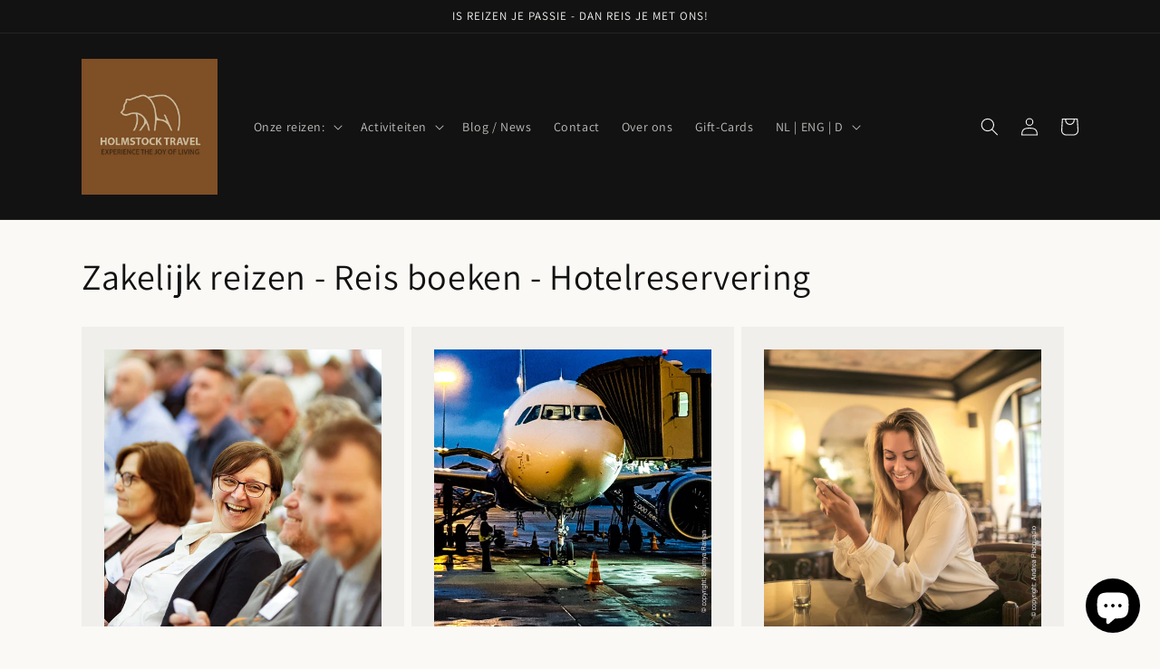

--- FILE ---
content_type: image/svg+xml
request_url: https://cdn.shopify.com/s/files/1/0669/4584/3515/files/trees-for-all_logo_2021-1.svg?v=1718891275
body_size: 54771
content:
<svg viewBox="0 0 137 172.88" height="172.88" width="137" data-sanitized-data-name="Layer 1" data-name="Layer 1" id="bac3dea4-ac23-4ee8-bf89-572bc3d57d0c" xmlns="http://www.w3.org/2000/svg"><path fill="#307be6" d="M127.64,146.4,76.21,171.59a26.45,26.45,0,0,1-16.41,0L9.3,146.43c-5.36-3.31-9.3-7-9.3-12.88V0H137V133.51C137,139.38,132.93,143.2,127.64,146.4Z" data-sanitized-data-name="Path 636-2" data-name="Path 636-2" id="a44c0d80-2f0f-4954-9871-8bc565329e70"></path><g data-sanitized-data-name="logo 2021" data-name="logo 2021" id="b6fa3dd9-7a88-41f4-b262-c4a43b01821c"><path fill="#fff" d="M73.81,47.51s0-.1-.09-.2a.29.29,0,0,0-.38,0v0h0l-.18,0,0,0s.08,0,.1,0a.6.6,0,0,0,.09-.15.34.34,0,0,0,0-.17l-.09-.12a.25.25,0,0,1,0,.07c0,.05,0,.06-.07.12a.46.46,0,0,0,0,.26h0l0,0a.89.89,0,0,0-.28,0v0s.09,0,.1-.07a.34.34,0,0,0,0-.17.46.46,0,0,0-.17-.24l.09-.17h0s0,0,.07,0a.08.08,0,0,0,0,0s.06,0,.08,0a.31.31,0,0,0,.15.1l0,0a.18.18,0,0,0,0-.07.1.1,0,0,1,0,0s.09,0,.1.05,0,0,0,0,0-.12,0-.15h0l0,0h0v0a.13.13,0,0,0,0-.08h0v0h0a.14.14,0,0,0-.08-.16h0a.09.09,0,0,1-.06-.06.16.16,0,0,0-.08-.06.25.25,0,0,0,0-.17c0-.08-.09-.07-.11-.1a.11.11,0,0,1,0-.07v.13a.4.4,0,0,0,0,.15.14.14,0,0,0,0,.06,0,0,0,0,0,0,0l-.08,0s0,.06,0,.11v0l-.07,0a.12.12,0,0,0-.14,0l0,0a2,2,0,0,0,0-.24.46.46,0,0,0-.06-.28,1.31,1.31,0,0,0,0-.28,2.74,2.74,0,0,0-.05-.28,1.17,1.17,0,0,1,0-.32,1.78,1.78,0,0,0-.1-.5.85.85,0,0,0,0-.23c0-.09-.07-.45-.1-.59S72,43,72,42.89a3.42,3.42,0,0,0-.16-.72,1.66,1.66,0,0,0-.35-.44,1.69,1.69,0,0,0-.6-.26.78.78,0,0,0-.34-.42c0-.12.08-.33.11-.46,0,.08.13,0,.15,0a1.37,1.37,0,0,0,.15-.21.87.87,0,0,0,.06-.32c0-.08-.08-.1-.16-.07v-.3a.71.71,0,0,0-.17-.5,1,1,0,0,0-.55-.2.71.71,0,0,0-.44.13,1.16,1.16,0,0,0-.32.44.85.85,0,0,0,0,.42c-.08,0-.07.08-.06.16a3,3,0,0,0,.07.32c0,.06.06.12.1.1a1,1,0,0,0,.12.35c-.15,0-.28.17-.3.27a1.18,1.18,0,0,1-.29.16,4.87,4.87,0,0,0-.57.24A1.53,1.53,0,0,0,68,42c-.1,0-.17.59-.2.71a2.89,2.89,0,0,1-.14.58,3.93,3.93,0,0,0-.15.68,4.56,4.56,0,0,0,0,.74,1,1,0,0,0,.2.55c.09.08,0,.27,0,.36s0,.24.08.26.16,0,.18.12a4.21,4.21,0,0,0,.12.48.37.37,0,0,0,.29,0,.54.54,0,0,1-.06.35,2.69,2.69,0,0,0-.17.55c.13,0,.34.14.52.12,0,.13.06.26.06.35s0,.35,0,.48,0,.43,0,.53-.05.53-.06.63a1.52,1.52,0,0,1-.09.51,2.53,2.53,0,0,0-.12.77.84.84,0,0,1-.11.38c0,.12,0,.51,0,.62a2.35,2.35,0,0,0,0,.53.91.91,0,0,1-.13.48.73.73,0,0,0-.09.41c0,.11,0,.23.07.34s0,.1.16.1c-.07.09,0,.22-.07.28s-.14.15-.18.22-.1.19,0,.24,0,.11,0,.14a1.87,1.87,0,0,0,.32,0,3,3,0,0,0,.42,0c.06,0,.1-.11.06-.2a.19.19,0,0,0,.11-.15,1.13,1.13,0,0,0,.05-.32c.07,0,.13.11.17.08a.37.37,0,0,0,.11-.19.91.91,0,0,1,.11-.22,1.09,1.09,0,0,0,0-.26,1.49,1.49,0,0,1,.07-.47,2.65,2.65,0,0,0,.1-.55c0-.24.11-.59.11-.74s.05-.51.06-.63.1-.63.1-.73a1.64,1.64,0,0,1,.1-.49c0-.12,0-.44.08-.55s.08-.07.1,0a5,5,0,0,1,0,.55c0,.13,0,.43,0,.63s-.14.12-.11.31.16.08.06.25a2.3,2.3,0,0,0-.11.78c0,.16,0,.65,0,.83s-.1.21-.11.37,0,.46,0,.53-.08.17,0,.18a1.26,1.26,0,0,1-.08.43c-.08.08,0,.23.08.27a1.14,1.14,0,0,0,.41,0,.89.89,0,0,1,.28,0c.14,0,.52.08.76.09a.54.54,0,0,0,.43-.17.08.08,0,0,0,0-.11.06.06,0,0,0-.07,0c0-.17-.23-.2-.31-.2l-.41-.1c.09,0,.1-.15.12-.24s.12-.18.1-.27A.88.88,0,0,1,71,53a4.85,4.85,0,0,0,0-.66c.09-.13,0-.29.09-.41a.21.21,0,0,0,0-.26.38.38,0,0,1,.05-.37.29.29,0,0,0,.1-.12,7.35,7.35,0,0,0-.11.82h0c0-.3.07-.58.12-.85a.39.39,0,0,0,.06-.15.11.11,0,0,0,0-.08c0-.08,0-.16,0-.24l.05,0s.08,0,.11,0h.13s.11-.07.13-.08a.23.23,0,0,1,.14,0l-.08,0s0-.08-.14-.12-.31.1-.3.2v0l0,0c.06-.24.12-.45.19-.66a1,1,0,0,1,.31-.24h0a.84.84,0,0,0,0,.1.42.42,0,0,0,0,.1s.07.07.09.09a.37.37,0,0,1,.05.11v-.07s0,0,.06-.15-.19-.26-.24-.2h0a1.06,1.06,0,0,1,.36-.09h0c0,.07.07.09.13.1a.62.62,0,0,0,.19.07l.21-.08a.63.63,0,0,1,.19,0l-.1,0c-.06,0,0-.11-.16-.18a.37.37,0,0,0-.45.11v0h0a.82.82,0,0,0-.22,0s0,0,0,0,.08-.05.09-.1a.37.37,0,0,0,0-.18.33.33,0,0,0-.11-.15s-.1-.08-.1-.1l0,.08s0,.07,0,.15a.44.44,0,0,0,.09.27v.07a.75.75,0,0,0-.46.32q.16-.51.33-1l.12-.3a1.37,1.37,0,0,1,.16-.18h0c0,.06,0,.08.08.1a.47.47,0,0,0,.1.1l.16,0,.13.07,0-.07s0-.09,0-.2-.33-.16-.37-.06v0h0a.87.87,0,0,1,.58-.22h0c0,.06.07.08.12.1a.48.48,0,0,0,.17,0,.67.67,0,0,0,.17-.07.25.25,0,0,1,.17,0l-.08-.06s0-.1-.15-.17a.38.38,0,0,0-.39.11s0,0,0,0h-.26v0s.07-.06.09-.11a.65.65,0,0,0,0-.2.53.53,0,0,0-.12-.14c0-.06,0-.19,0-.3l.06,0h0s0,.06.06.09a.47.47,0,0,0,.06.09s.11,0,.13.06a.32.32,0,0,1,.1.1.19.19,0,0,0,0-.08s0-.08,0-.18a.25.25,0,0,0-.23-.15,1.12,1.12,0,0,1,.31,0h0s0,.07,0,.1,0,.07,0,.1a1,1,0,0,0,.08.11.27.27,0,0,1,0,.13s0,0,0-.07.06,0,.08-.15a.25.25,0,0,0-.11-.24h.11c0,.06.06.08.1.1l.13.08.17,0a.33.33,0,0,1,.15,0Zm-1.24-1.07a.09.09,0,0,0,.07,0s0,0,.08,0,.07,0,.08,0h0l0,.05a.32.32,0,0,1-.18-.06l.09.06.09,0,0,0h0a.09.09,0,0,1-.06.06l-.08,0h0s0,0,.09,0h.06l-.09.16h0v0l-.14.23a1,1,0,0,0,0-.3.79.79,0,0,0-.08-.26v-.09h0ZM71.43,48.6l.1,0h0a1.14,1.14,0,0,1,.15.4.12.12,0,0,0-.07-.05.24.24,0,0,0-.14,0,.24.24,0,0,0-.1.1l0,0c0-.17.06-.36.09-.5Zm-.12,2.31-.11-.09c0-.11,0-.56.06-.75a.42.42,0,0,0,.18.11h0l0,0h0c0,.22-.11.46-.16.69Zm.41-1.5c-.08.24-.16.51-.24.79a0,0,0,0,1,0,0s0-.07,0-.12l-.07-.14-.14,0c0-.18,0-.41,0-.51s0-.13,0-.24h0s.06,0,.13,0a.5.5,0,0,0,.2-.08h0a1.94,1.94,0,0,1,0,.34Zm0-.36Zm.28-.39h0a.15.15,0,0,0,0-.13.54.54,0,0,0-.1-.16.52.52,0,0,0-.17,0l-.13,0,.06.05s0,.08.06.15a.53.53,0,0,0,.24.14h0s0,0,0,0l-.12.3c0,.12-.09.24-.13.38a1.08,1.08,0,0,0,0-.4h0l.06,0,0-.06a.44.44,0,0,0,0-.1.41.41,0,0,1,.05-.09l-.05,0s0,0-.11,0a.17.17,0,0,0-.07.13.49.49,0,0,0-.11-.2v0s0-.08,0-.13a.57.57,0,0,0-.08-.13,4.1,4.1,0,0,0,.06-.49c.29,0,.22-.19.23-.27s.12-.09.17-.11a.63.63,0,0,0,0,.27c0,.08.11.1.21.09s0,.08.18.06c-.12.24-.22.49-.32.75Zm.55-.39v0h0a.72.72,0,0,0-.5.36c.1-.24.19-.49.29-.74h.1v0a.48.48,0,0,0,.11.3h0Zm.1-.84a.33.33,0,0,0,0-.13v-.16a2.44,2.44,0,0,1,.14-.28l0,0s0,.07,0,.14a.46.46,0,0,0,0,.26v0s0,0,0,0a.38.38,0,0,0-.17.08Z" data-sanitized-data-name="Path 637" data-name="Path 637" id="b66dc3d0-4e7a-4044-97e8-5a0d9b121f9e"></path><path fill="#fff" d="M45.55,39.9c0,.12,0,.12,0,.12l.54.12s0,.54,0,.62a6.54,6.54,0,0,0-.13.75c-.06.33,0,1.35-.06,1.42a1,1,0,0,0-.06.45.61.61,0,0,1,0,.3s0,.22,0,.22a.33.33,0,0,1,.13,0,1.43,1.43,0,0,0,.65,0c0-.1-.1-.15-.1-.15s-.07,0-.07-.1,0-.54,0-.59a1.21,1.21,0,0,0,.08-.34c0-.15.22-1.07.22-1.07s.07.56.06.69.11.58.11.69.12.31.09.36a.78.78,0,0,0,0,.22.28.28,0,0,0,0,.13h.35a.27.27,0,0,1,.15,0,4.15,4.15,0,0,0,.61,0c.12,0,.13-.06.13-.11s-.16-.1-.24-.1a1.39,1.39,0,0,1-.28-.12,1.41,1.41,0,0,1-.17-.32s-.1-.31-.1-.35a.56.56,0,0,1,.1-.36,2.76,2.76,0,0,0,.07-.86s-.05-1.42-.05-1.42.06.06.1,0-.1-1.74-.1-1.74a1.12,1.12,0,0,1,.31.1,2,2,0,0,0,.88.07s0,0,0-.09a.45.45,0,0,0,.23,0c.07,0,0-.07.12-.07s.07,0,.07-.06a.15.15,0,0,0,0-.06s-.1,0-.1,0,0,.06,0,0v-.31l.31,0s0,.37,0,.37h0s0,.2.07.2l.77-.09s0,1.32,0,1.49.11.17.11.17a1.5,1.5,0,0,0,0,.37,2.18,2.18,0,0,1,.09.51,4.68,4.68,0,0,0,.24,1.17c0,.42,0,1,0,1a1.8,1.8,0,0,0-.08.21,2.25,2.25,0,0,0-.36.06.28.28,0,0,0-.09.07s.1.2.8.06a1,1,0,0,1,.3,0s.1,0,.09,0-.19.18-.19.18-.11,0-.07.1a.94.94,0,0,0,.68,0,.27.27,0,0,0,.08-.07.19.19,0,0,0,.19,0l0-.19a4.51,4.51,0,0,1-.07-.53,14.86,14.86,0,0,0-.19-2.43,4.85,4.85,0,0,1,.09-.55.37.37,0,0,1,.1,0c.05,0,0-.19,0-.35a5.81,5.81,0,0,0,0-.72,5.83,5.83,0,0,1-.09-.84c0-.1,0-.62,0-1a1.37,1.37,0,0,0-.36-.81.64.64,0,0,1-.07-.27s.25-.62-.08-.83c-.56-.2-.71.15-.71.15a1,1,0,0,1-.06.35c-.14.31,0,.27,0,.27l0,0a.06.06,0,0,0,0,.06s0,0,0,0a.77.77,0,0,1,0,.15c0,.1.15.12.15.12a.12.12,0,0,1,.07.07.87.87,0,0,0-.17.38l.06-.15a.51.51,0,0,1,.07-.15.74.74,0,0,1,.14-.22,1.5,1.5,0,0,1,.5-.22,1.53,1.53,0,0,0-.56.54,2.5,2.5,0,0,0-.25.41h0s-.28.73-.28.73l-.1,0a5.33,5.33,0,0,1-.59.06h-.3a.23.23,0,0,0-.1-.07S49,38,49,38l-.23.07s-.7,0-.72-.07-.14,0-.14,0-.1-.09-.16-.09c0-.16-.12-.24-.11-.27s0-.3-.07-.45-.26-.29-.4-.4a.39.39,0,0,1,.11.27,6.07,6.07,0,0,0,.24,1.7l0,.07h0a1,1,0,0,0,0,.14l-.15-.13c-.26,0-.83.08-.84,0s.28-.59.28-.66.12,0,.12-.31a2.23,2.23,0,0,0-.5-1.46c-.1.21-.27.24-.5.31a.33.33,0,0,0-.25.3,1.7,1.7,0,0,1-.1.37.13.13,0,0,0,.05.19.76.76,0,0,0-.24.64.94.94,0,0,0,.21.63A3.31,3.31,0,0,1,45.55,39.9Zm.61-.4.38-.28s0,.14,0,.19-.32.17-.35.2,0-.11,0-.11Z" data-sanitized-data-name="Path 638" data-name="Path 638" id="ab98433a-7b8d-4de8-8215-9954c3261495"></path><path fill="#fff" d="M46.52,36.28a.57.57,0,0,0-.11-.22s-.21-.64.27-.79.57.24.57.24a1.92,1.92,0,0,0,.09.32.29.29,0,0,1,.08.23.56.56,0,0,1-.05.08s.05,0,0,.06,0,0,0,0,0,.19,0,.19-.19,0-.19,0-.12.13-.1.19h0S46.61,36.33,46.52,36.28Z" data-sanitized-data-name="Path 639" data-name="Path 639" id="fd6a6cb0-d25f-4b6d-86ef-0a8f3b6ba508"></path><path fill="#fff" d="M46.49,36.36h0s0-.06,0-.08h0Z" data-sanitized-data-name="Path 640" data-name="Path 640" id="b98e9843-3814-43b0-86ea-c1a06f05da7e"></path><path fill="#fff" d="M47.05,36.65l.11.09Z" data-sanitized-data-name="Path 641" data-name="Path 641" id="fb62ce0b-11de-4643-aa7e-0bfa987a0049"></path><path fill="#fff" d="M47,37c-.07,0-.18-.2-.17-.24s.2-.08.2-.08l.13.15a2.57,2.57,0,0,1,0,.73,3.2,3.2,0,0,0,.29,1.18.19.19,0,0,0,0,.07h-.11l-.29-.22S47.06,37.2,47,37Z" data-sanitized-data-name="Path 642" data-name="Path 642" id="ad4c8a84-4a87-4127-b80e-6bc6428b33cc"></path><path fill="#fff" d="M49.39,38.41" data-sanitized-data-name="Path 643" data-name="Path 643" id="bc94a88f-516e-4807-9541-70b8085b2999"></path><path fill="#fff" d="M50.49,37.26a2.67,2.67,0,0,1,.07-.27c0,.1,0,.18,0,.21Z" data-sanitized-data-name="Path 644" data-name="Path 644" id="a59ea712-c19b-4100-a123-b17cae9e7b94"></path><path fill="#fff" d="M54.46,53.25l.06,0,0-.12-.09.07Zm-.27-.08s.08.12.12.11,0-.05,0-.07L54.24,53l-.06,0a.53.53,0,0,0,0,.13Zm.15-.26.08-.09-.1,0-.06,0Zm-1-2.1L52.54,50l0,0-.06.09-.06.06.85.79s0,0,.06-.06.05,0,.06-.06Zm1.72,2.73,0-.24v0a.2.2,0,0,0-.06.14c0,.07,0,.16,0,.13Zm.14.11s.09,0,.15,0,.09-.11.08-.12l-.14.07s-.11.09-.1.1Zm.1-.41.07-.07-.07,0-.07,0Zm-.48.15a.46.46,0,0,1,.13-.31h0l-.07,0-.08,0,0,0h0V53a.4.4,0,0,1-.4.38A.4.4,0,0,1,54,53a.4.4,0,0,1,.39-.38.41.41,0,0,1,.18,0h0l0,0v-.06l-.06-.09a1,1,0,0,0-.1-.17c-.06,0-.11-.06-.12-.08l0,0,0,0-.24-.24v.16l0,.1,0,.08,0,0L54,52.23a.5.5,0,0,1,0-.12v-.23l-.1-.11,0,.17-.05,0,0,0,0-.13v-.12l-.09-.09h0v0l-.1-.1-.07-.09-.09,0-.14-.13h0l-.06-.06-.06,0,0,0,0-.06-.43-.41-.52-.47-.07,0h0v0l0,0,0-.06,0-.1h0l0,0s0,.24,0,.29a.06.06,0,0,1-.06.06l-.21.06,0,.11s-.06.4-.08.45a3.57,3.57,0,0,0-.11.47c.1,0,.09.17.11.21a.21.21,0,0,0,.14.1.51.51,0,0,1,.22.11,3.08,3.08,0,0,1,.31.24s.06,0,.09.06l0,.06.06.06h0l.07.06v0l.06,0,0,0-.22.28h-.1c-.05,0-.17.33-.24.42a.51.51,0,0,1-.23.15l-.07,0S52,53,52,53l.07-.15a.5.5,0,0,1,0-.12.36.36,0,0,1-.07-.1,1.07,1.07,0,0,1-.13-.21c0-.05-.12-.07-.18-.08l-.2-.1a1.22,1.22,0,0,0,0,.27,3,3,0,0,1,0,.43v.6l-.24,0h-.1l-.09,0a.83.83,0,0,1-.21.06h-.58a.34.34,0,0,1-.15-.07v-.05c0-.08.14-.1.17-.1l.11,0a.47.47,0,0,0,.15-.06.59.59,0,0,0,.17-.1v0l0-.06.06,0v0h0L50.65,53l0,0s0-.19,0-.24,0-.36,0-.39,0-.1,0-.15v-.36l0-.18a.75.75,0,0,1,0-.26c-.1-.05-.11-.44-.12-.5v-.35l0,0,0-.08v0l0,0v-.1l0,0-.3,0c-.06,0-.09-.08-.11-.12h-.14c-.06,0-.06-.06-.05-.11s.1-.38.12-.46.1-.4.12-.45v-.1a1.21,1.21,0,0,0,0-.14c0-.06,0-.17,0-.2s0-.1,0-.17.07-.19.09-.23.13-.33.13-.35l0-.08s.11-.15.13-.19l.19-.33h0l0,0v0l.1-.08,0-.06-.05,0-.06,0L50.68,47v-.07h-.06v0h0a.64.64,0,0,1,0-.07.18.18,0,0,1,0-.11l0,0,0-.1-.07-.12v0l0,0,0,0h0l-.07,0s0,0,0-.07.09-.19.11-.2l.08,0,.09-.06.18-.09.06-.06.06,0,.16,0a.39.39,0,0,0,.15,0l.1,0,.08.08s0,.07,0,.15,0,.09-.05.09v.1a.48.48,0,0,1,.09.11.19.19,0,0,1,0,.18l0,0,0,.05v.07l.05,0,0,0v0l0,0s.06,0,.13.11l.2.2.09.15a.39.39,0,0,1,.12.24l0,.12v.06l0,.07v.05s.08.24.13.33a.42.42,0,0,1,.08.22c0,.08,0,.08,0,.12s0,.12,0,.17,0,.08,0,.1,0,.29,0,.36a.92.92,0,0,1,0,.33c0,.1,0,.06,0,.1v.26h0l.14.11.85.8.09-.07h.2s0,0,.07-.06l.09-.06s.24-.1.31-.1a.31.31,0,0,1,.13-.1.7.7,0,0,1,.24-.09l.68,0a.11.11,0,0,1,.08,0l0,0v.07l0,.05.1.15,0,.06v0l.13.2s.47.71.5.77.38.58.4.61v.08l.08.12a.11.11,0,0,1,0,.14h0l-.21.2,0,.17-.45.44s0,0-.1,0-.08-.06-.09-.09v0l0,0v.07a.43.43,0,0,1-.85.06v-.06Z" data-sanitized-data-name="Path 645" data-name="Path 645" id="bf144f54-f474-445e-ae94-af3270510cbd"></path><path fill="#fff" d="M45.51,60.39l0-.11,0,0A.86.86,0,0,0,45.51,60.39Zm-2.28.35v-.09l-.11-.07V61a2.49,2.49,0,0,0,.11-.29Zm-.32.83H43a2.45,2.45,0,0,1,.08-.29,2.17,2.17,0,0,0,0-.36v-.29a.56.56,0,0,0,0,.12c0,.07-.1.56-.1.62s0,.15,0,.2Zm0-1.17,0-.17,0-.1-.07-.1s.12-.41.13-.45l.06-.23s0-.09,0-.14a2.58,2.58,0,0,1,.08-.26.26.26,0,0,1,.14-.11,2.57,2.57,0,0,1,.4-.06l.24,0,0-.08,0-.09,0,0,0-.06-.06,0,0-.07,0-.08v-.14l0-.11,0-.07,0-.1,0-.06.12-.11.1-.1.11,0,.14,0,.12,0,.09.06s0,0,.14,0a.18.18,0,0,1,.09.14l.05.06,0,.13v.16l0,.12v.1c0,.06-.09.11-.09.11a.09.09,0,0,1-.06.08.08.08,0,0,1-.06.09h0l-.08.08v0l.09.07h.1l.28.08h.15s.12.09.13.11l0,.09a1.75,1.75,0,0,1,0-.24.31.31,0,0,1,.09-.22,1.31,1.31,0,0,1,.28-.09h.29l.07-.1,0-.1a.24.24,0,0,1,0-.15H46l0-.14,0,0-.06-.08,0-.1V57.7a.43.43,0,0,1,.05-.16l0-.1.14-.1.1-.09.15,0,.19,0,.18.09.16.1a.61.61,0,0,1,0,.18l0,.19.05.09v.23l0,.09-.09.07-.06,0,0,.05-.06.06,0,0v.11l0,.08.11.06a2.24,2.24,0,0,1,.6.25.22.22,0,0,1,.06.17.6.6,0,0,0,0,.19s.18.4.2.46a3.9,3.9,0,0,0,.19.35.2.2,0,0,1,.08.08.47.47,0,0,1,.05.1v.31a1.38,1.38,0,0,1-.08.27v.13l0,.08v.05l0,.14.05.07,0,.06-.09.12,0,.06-.09.11,0,0s0,.32,0,.53a4.35,4.35,0,0,0,0,.51v.1s0,.35,0,.5,0,.49,0,.52v.1s0,.34,0,.48a3.39,3.39,0,0,0,0,.48V65s0,.35,0,.44,0,.43,0,.43V66l-.07,0-.06,0v-.1l0,0V65.4c0-.07,0-.42,0-.44l0,0v0s0-.39,0-.47,0-.48,0-.51l0,0v-.05s0-.31,0-.5,0-.48,0-.51v-.09s0-.42,0-.52,0-.45,0-.45l0,0a.19.19,0,0,1,0-.08v-.1l-.06,0c-.08,0,0,0,0-.06l0-.06v-.13l0-.21,0-.06,0,0,0-.09v-.1l0-.05v-.35h-.15l-.07-.1h-.09l0-.1-.06-.1,0-.05,0,.08a.88.88,0,0,1,0,.17.5.5,0,0,1,0,.12l0,.05.06.12,0,.17V61a2.11,2.11,0,0,0,0,.26v.4a2.43,2.43,0,0,1,0,.3c0,.17,0,.33,0,.49s0,.3,0,.35a2.56,2.56,0,0,1,0,.27s-.09.29-.1.33a.8.8,0,0,1,0,.15s-.12.33-.14.37a2.55,2.55,0,0,1-.13.29v.07c0,.06-.07.31-.09.4l0,0,0,.11v.42l.06.08v.14l-.06.09h-.2l-.16-.08,0-.12v-.17l0-.12a.71.71,0,0,1,0-.14,1.89,1.89,0,0,1,0-.23v0a1.93,1.93,0,0,0,0-.24l-.07,0-.15,0v.62a1.64,1.64,0,0,1,0,.22v.07l0,.13,0,.09v.12l-.08.07H45.5l0-.11,0-.1v-.1c0-.1.14-.54.14-.6l0,0v-.14s0-.46,0-.51h0a1.55,1.55,0,0,0,0-.22,2.5,2.5,0,0,1-.05-.29s0-.62,0-.68l0-.24c0-.07-.08-.88-.08-1s0-.14,0-.2,0-.24,0-.27v-.15c0-.05.07-.1.07-.1v-.15l0-.24,0,0a.5.5,0,0,1,0,.12l-.07.08-.24,0,0,.16v.34s0,.3,0,.35l0,.08s0,.43,0,.51S45,62.9,45,63a1.42,1.42,0,0,1,0,.2l0,.24,0,0-.24,0-.15.05c0,.09,0,.17,0,.26s-.09.32-.14.47-.09.29-.1.33v.27l0,.14,0,0,0,.11v.13l-.14.09H44L44,65.22V65s0-.14,0-.19a1.21,1.21,0,0,1,0-.18l0-.22v-.58c0-.05,0-.11,0-.15v-.11H44v.16s0,.17,0,.24v.32s0,.29,0,.35,0,.34,0,.4v.14l0,.13v.27l0,0v.1l0,0-.17,0h-.26s-.06-.05-.07-.1l.07-.13a.83.83,0,0,0,.08-.12l0,0a.5.5,0,0,0,0-.13,1.23,1.23,0,0,0,0-.19,1.74,1.74,0,0,0,0-.22c0-.07-.08-.57-.11-.76a4.51,4.51,0,0,1,0-.52V63a1.8,1.8,0,0,0-.08-.21l0-.15a.54.54,0,0,1,0-.18l0,0-.24.06-.38,0-.13,0v-.13a2,2,0,0,1,.1-.26.88.88,0,0,0,.05-.15s0-.09,0-.12l0-.14a1.05,1.05,0,0,1,.06-.24c0-.09.07-.48.08-.54a1.58,1.58,0,0,1,.09-.31Z" data-sanitized-data-name="Path 646" data-name="Path 646" id="ff6f9f4b-da6e-46fb-9b9b-43cc7ea77be1"></path><path fill="#fff" d="M38.32,49.26c.07,0,.06.06.08.09s.07,0,.1,0a.46.46,0,0,1,.14.17c0,.19,0,.45.13.45L39,50a0,0,0,0,0,0,0h0l.17.17a1.12,1.12,0,0,1,.2.18c.06.08.1.07.1.07a.5.5,0,0,1,.05.13,1,1,0,0,1-.11.29.44.44,0,0,0-.08.29,1.33,1.33,0,0,1,0,.28,1,1,0,0,0-.05.38v.5a.46.46,0,0,0,.07.3s.21.06.28.07l.15,0s.1,0,.09,0l-.05,0,.15,0s.1,0,.07,0l-.12,0-.1-.06-.23-.05-.08-.06a2.71,2.71,0,0,1,.06-.38,1.74,1.74,0,0,0,.11-.39.86.86,0,0,1,0-.32,1,1,0,0,0,.07-.28.32.32,0,0,1,.1-.21.51.51,0,0,0,.14-.26l.09-.09a.33.33,0,0,0,.13,0,1.63,1.63,0,0,0,.19-.09.09.09,0,0,0,0-.09l.15,0h.11a.18.18,0,0,0,.17,0c0,.06.11.1.19,0A.3.3,0,0,0,41.3,50v0c0-.21-.35-.25-.35-.25h-.14s0,0-.08,0h-.09v-.15l0,0a.57.57,0,0,0,.16-.15.44.44,0,0,0,.08-.29.91.91,0,0,0,.24-.38.17.17,0,0,1,.09-.11.69.69,0,0,0,.18-.24c.06-.12.15-.2.18-.29s.1-.13.13-.18,0-.1,0-.14l.17-.15a1.07,1.07,0,0,0,.16-.14s0-.09,0,0l-.12.1,0-.12,0-.1s-.06,0-.08.06a.17.17,0,0,1-.06.1l0,0,0-.16s0-.08,0-.08-.06.11-.07.14l0,.11,0,0s0-.19,0-.2-.06.06-.06.1a.67.67,0,0,1,0,.2l-.08,0s0-.07-.1-.09-.07,0,0,0,0,.06,0,.09a.12.12,0,0,0,0,.1.14.14,0,0,1,0,.1s0,.09-.17.2a1.46,1.46,0,0,0-.27.38.48.48,0,0,1-.14.2,1.85,1.85,0,0,0-.25.37,1.77,1.77,0,0,1-.16.22l-.12.09h-.21l-.26,0-.14-.09v-.14l0,0,.1,0,.06-.07s.08,0,.08-.06a.09.09,0,0,1,.06-.1.55.55,0,0,0,.18-.16c0-.07,0-.1.1-.11s.08,0,.09-.11a.24.24,0,0,1,.07-.17.23.23,0,0,0,0-.14.62.62,0,0,0,.24-.24l.2-.31c0-.06,0-.05.07-.08s.11,0,.13-.1.07,0,.09-.08a.32.32,0,0,1,0-.09h.42l.11.08a.09.09,0,0,0,.13,0s0-.12-.12-.2a1.83,1.83,0,0,0-.32-.3c-.13-.11-.21-.2-.25-.15a.25.25,0,0,0,0,.07.54.54,0,0,0-.15.15.82.82,0,0,0-.42-.34,2.09,2.09,0,0,0-.48-.22c-.13,0-.14.1-.15.16l-.06.18s-.05,0-.1.05-.1.16-.14.16a.06.06,0,0,0,0,.06s-.11.15-.22.35a2.11,2.11,0,0,0-.21.46.42.42,0,0,1-.07.13l0,.11-.09.12s0,.09,0,.12-.12.11-.14.17,0,0-.06.07,0,.06,0,.09l0,.06-.21.11c-.1.05-.1.09-.15.16a.38.38,0,0,0-.12.27C38.29,49.14,38.26,49.22,38.32,49.26Zm1.79-1.87a.17.17,0,0,0,0-.12.49.49,0,0,1,.06-.17s.12-.08.1-.16a.18.18,0,0,0,.17-.15h.35l.12.05-.08,0s0,.09-.08.1l-.13.08a1.49,1.49,0,0,0-.3.18l-.27.23a.11.11,0,0,1,0-.08Z" data-sanitized-data-name="Path 647" data-name="Path 647" id="b0901b54-ac98-4e15-8cc8-34e1523c7ad3"></path><path fill="#fff" d="M83.94,56.48l-.09.06,0,.1.06,0,.05-.14Zm.06.2.37-.07-.08-.1h0l-.07,0c-.06,0-.11,0-.18,0Zm-.08-.5,0,.11h0l.08-.06v-.07Zm-1.6-4.67c-.06.1-.17.12-.24.2a1.27,1.27,0,0,0-.2.53,4.26,4.26,0,0,1,.49-.34c.12-.07.3-.1.34-.25s-.07-.22-.1-.33l-.15,0,0-.08c-.07.06-.06.18-.1.25Zm0-.33a.42.42,0,0,1-.16.19l-.14,0L82,51.22l.11-.17.1,0h0l0-.06.07,0c0,.07.13.17.12.24Zm-.15-.27,0,0v0Zm-.34,5.22c-.15.14-.08.14-.33.11,0-.21,0-.41,0-.62v-.45a4.21,4.21,0,0,1,.12-.71c0-.32,0-.63,0-1l0,0c-.18,0-.63,0-.71-.14s0-.39.06-.55a3.59,3.59,0,0,0,.12-.47l0-.16a2.43,2.43,0,0,1,.33-.38l.13-.12c.18-.29-.08-1,.56-.79-.06-.12-.07-.26-.13-.39a1.58,1.58,0,0,1-.2-.36c.06-.06.21-.24.27-.29a.85.85,0,0,1,.86,0,1,1,0,0,1,.3.78c0,.27-.14.36,0,.6l.12,0,.19.23c.08,0,.16,0,.24,0s.5.13.63.34a2.21,2.21,0,0,1,.12,1l0,.2c0,.11.07.23.11.35l.06.57a2.43,2.43,0,0,1,0,.47l0,.78a7.35,7.35,0,0,0-.1.82h0c-.07.28,0,.38-.13.57,0,.07.1.08.16.14l.24,0a.32.32,0,0,1,.36.27v0c.1.76.14.79.19,1.37,0,.18-.08.2-.25.25a6.36,6.36,0,0,1-.66.17l-.38.09a12.36,12.36,0,0,1,0,1.61l0,.08v.16h0l0,.14A3.16,3.16,0,0,1,84,61c0,.11-.16.11-.19.2a3,3,0,0,0-.06.42c-.08.41-.17.65-.67.65l-.26,0c-.06,0-.1-.15-.06-.24a1,1,0,0,0,.09-.16,1.41,1.41,0,0,0,.22-.77l0-.17L83,60.79l0-.2h0a1.06,1.06,0,0,1,.09-.35,1.12,1.12,0,0,0,.1-.41A15.49,15.49,0,0,1,83,58.29a2.6,2.6,0,0,0-.11.63c0,.25-.09.5-.13.76s0,.49,0,.73l0,.13a.49.49,0,0,1,0,.21c-.1.18-.09.3-.28.42h0v.49l0,0v0h0l0,.07h0l0,.09a.69.69,0,0,1-.58,0h-.08a1.16,1.16,0,0,1-.32.08l-.11,0a2.18,2.18,0,0,1-.44,0c-.08,0-.11,0-.1-.13s.08-.14.24-.18a.76.76,0,0,0,.49-.31l0-.06c0-.22.05-.3.13-.35s.07-.38.15-.44a.48.48,0,0,1,0-.29c.08-.15.26-.29.25-.52a3.94,3.94,0,0,1,0-.84l0-.22v-.54l0-.24c0-.52,0-1.11,0-1.71Z" data-sanitized-data-name="Path 648" data-name="Path 648" id="bb20041a-f1b2-40ca-9b76-0480df976ff8"></path><path fill="#fff" d="M49.42,82.15c0,.25,0,.45,0,.45v.05c0,.08,0,.12,0,.12h0v.1a.13.13,0,0,0,0,.12l.06.09h.06l0,0,.06.05h.06l.08,0,.06,0,.05,0H50l0-.11h0l0-.08v-.09l0-.08a1.91,1.91,0,0,0,.11.26l.15.34v.25l0,.06c0,.07-.1.38-.13.5a3.84,3.84,0,0,0,0,.48,3.25,3.25,0,0,0-.15.4c-.06.21-.1.41-.14.62s-.08.45-.1.54a1.26,1.26,0,0,0-.05.33v.09l0,.08v.08H49.7l-.06-.09,0,0,.06,0v.08l0,.12c0,.08,0,.06,0,.06l0,.08s0,0,0,.07.07.15.1.17h.72l.19,0H51l.1,0,.18-.07,0-.1,0,0s-.1,0-.16-.06a.58.58,0,0,0-.19,0l-.1,0,0,0h-.06v0h0V87l0-.06-.06-.05,0,0,.1-.15s0-.08,0-.21,0-.2,0-.42l.09-.07c.08-.06.18-.11.26-.16l.16-.07.11.42a1.34,1.34,0,0,0-.07.18c0,.07,0,.09.07.19l.18.25.07.15h0c0,.07,0,.14,0,.17v.06l.06,0h0v.3l0,.07c0,.07,0,.1,0,.1l0,0s.09,0,.21,0a.48.48,0,0,0,.24-.06.88.88,0,0,1,.2,0,1.1,1.1,0,0,0,.4,0,2.47,2.47,0,0,0,.49-.24c.09,0,.06-.08.05-.12l-.05,0-.08-.06h-.32l0,0-.09,0,0,0-.08,0-.06,0-.06,0v0l-.06-.13-.08-.07h-.07v0l-.07,0-.13-.27c0-.05,0-.21,0-.49s0-.52,0-.7h.2a.38.38,0,0,0,.17.08h.1v.24a.51.51,0,0,1,0,.13c0,.09-.09.3-.11.41a2.76,2.76,0,0,1-.08.27s0,.1,0,.11h0l0,0,0,.19,0,.11,0,.06h.09l0,0h.19l0,0,0,0,0,0h0v0l0,0h0l0,0h-.06l0,0,0-.17a1.33,1.33,0,0,1,0-.19l.06-.18a3.45,3.45,0,0,1,.14-.34c.06-.1,0-.11.08-.13L53,85.6l0,0h.16l.13,0h0l0,.17v.08l0,.11.08,0a2,2,0,0,1,.26.24l.3.36a.44.44,0,0,1,.08.12l0,0,.06,0c0,.07,0,.07,0,.09l0,.07,0,.08,0,0h0l0,0,.05,0h.09l.08,0,0,0h.06l0,0,0,0-.11,0a.68.68,0,0,1-.12-.12c0-.06-.1-.19-.19-.31s-.26-.3-.34-.42a1.24,1.24,0,0,1-.1-.2l0-.06v-.17a1.34,1.34,0,0,0,.07-.18l.06-.2v-.06l0,0v0h.08l0,0h0l0,0h0l0,0,0,0h.09l0,0,0,0,0,0,0,0h.12l.16.12.11.06h.13v0h0l0,0h0l0,0,0,0h-.06l-.07,0-.05,0h0v0h0v0h-.08l0,0h0l.06,0,.08,0,.06,0h.09L55,85l.07,0,0-.06,0-.05-.07,0-.11-.08a.17.17,0,0,1-.1-.08v0l0,0-.09-.08a.48.48,0,0,0-.16-.08l-.16-.05s-.07,0-.15,0-.1.06-.22.09a2.12,2.12,0,0,0-.27.09l-.27,0a.42.42,0,0,0-.15,0h-.2l0,0-.06,0v0l-.08,0-.07,0,0,0v-.07l-.06,0v-.06h0l0-.08v0h0a1.57,1.57,0,0,0-.12-.21.39.39,0,0,0-.08-.1v0l0,0-.09-.14,0,0h0v-.1a1.08,1.08,0,0,1-.11-.18.88.88,0,0,0-.1-.22l0,0V83l0-.06.2,0s0-.1-.06-.22-.08-.28-.12-.43-.12-.41-.17-.58-.11-.43-.11-.43,0-.07,0-.13a1.8,1.8,0,0,0-.06-.28c0-.14-.05-.26-.08-.4a.66.66,0,0,0-.12-.27.61.61,0,0,0-.12-.16l-.18-.23-.05,0a.61.61,0,0,1,0-.11c0-.09-.06-.09-.06-.09v-.16l0,0,0,0v-.07l0,0,0,0,0,0,0,0a.19.19,0,0,0,.1,0l.08-.05.08,0,0-.1v0l0,0v0l0,0v0l0-.06,0,0,.06,0,0-.09,0-.09,0-.09h0l0-.07,0-.13h.41l0,0,0,0h0v0h0l0,0,0,0h0l0,0v0h0l-.05,0,0,0h0l0,0h0l0,0h0a.4.4,0,0,0-.11,0h-.35l-.07,0-.07,0-.09,0-.06.08,0,.09,0,.07-.13-.46c0,.05,0,.08,0,.21v.17l0,.12v.05h0v0h0v0h0v.08l-.06,0a.37.37,0,0,0-.06.15.47.47,0,0,1-.05.1,1,1,0,0,0-.34.09,1,1,0,0,0-.2.15,1,1,0,0,1-.15.14,1.06,1.06,0,0,0-.2.46.86.86,0,0,0,0,.28,2.51,2.51,0,0,0-.06.55,1.35,1.35,0,0,1,0,.44,3.15,3.15,0,0,0,0,.44c0,.12,0,.17,0,.3S49.42,81.9,49.42,82.15Zm1.22-3.93,0-.1h0l0,.08Zm0,.06Zm0,.06h0v0h0Zm0,0h0Zm0,0Zm0,0v0h0v0h0v0Zm0,0h0v0h0ZM51.81,78h0l0,.07h0Zm-.11-.55h0Zm.06.26h0Zm0-.26h0Zm0,.22v-.15h0Zm0,.1h0v0Zm0,0v-.1h0Zm0,0v.17h0Zm0-.18Zm0-.16Zm0,0v0h0Zm0-.28h0v0Zm0,.11h0Zm0,0h0Zm0,0h0Zm0,0Zm0-.08Zm0,0v0Zm0,0h0Zm0,0h0Zm0-.06,0,0h0v0h0v0h0Zm0-.2Zm0,0h0v0h0Zm-.05,0,.05,0h0l0,0h0Zm0,0,0,0,0,0h0Zm-.09,0,.08,0Zm3,7.45h0Zm0,0h0Zm0,0h0Zm0,0Zm-.19.13h0Zm0,0h0Zm0,0h0Zm-2.35-2a.23.23,0,0,1-.18,0l0,0h0l.1-.14.08-.14,0,0h0v.11a.37.37,0,0,1,.31.4.36.36,0,0,1-.4.31h0Zm.77.61c0,.06.06.21,0,.28s-.1.07-.12.07a.17.17,0,0,1-.09-.19c0-.14,0-.26,0-.35a.24.24,0,0,0,0-.12l0,0s0,.77.07.83Zm.44.5h0v0h0l0,0v0h0l0,0,0,0ZM52.81,85l-.07,0h0Zm0,0h0Zm-.19-.08h0Zm0,0h0Zm-.08,0h0Zm-.08,0Zm-.51-2.06.08,0a.24.24,0,0,0,.21-.12.57.57,0,0,0,0-.26h0l.07,0,0,0h0l0,0h.06s0,0,.09,0h0s0,.1.06.16v0l.06.07,0,.07a.43.43,0,0,1,0,.16,1.87,1.87,0,0,1,0,.34c0,.1,0,.24.07.27s.19,0,.2-.1a.47.47,0,0,0,0-.31,2.34,2.34,0,0,1,.21.32.2.2,0,0,1,0,.08l0,0,0,0v.05h0l.05.07h.08l.06.06h0a1.14,1.14,0,0,0-.26,0,1.92,1.92,0,0,1-.41-.05,2.71,2.71,0,0,0-.57,0v-.14a1.12,1.12,0,0,0-.08-.26c0-.14-.1-.34-.13-.48a1.21,1.21,0,0,1-.05-.18Zm0-.15.05-.07,0,0-.07.1Zm-.06-.15v-.12a.51.51,0,0,0,.17,0,.27.27,0,0,1-.11.36l-.06,0-.1.08-.11.1,0,0,0,0Zm-1.69.09Zm-.28,0v.06l0,0Z" data-sanitized-data-name="Path 649" data-name="Path 649" id="f036d6c0-189a-4714-b857-5e7e4308426a"></path><path fill="#fff" d="M82.88,65.78s.09,0,.09-.1l.09-.13h.1l-.07.07,0,.07,0,.13,0,.13.07,0V65.8l0-.1.1-.07.12-.06h.17v.1l0,.09c-.07.1,0,.23,0,.23l.1-.1.07-.15.08-.15c0-.06.08-.06.12-.15s0-.22.11-.29.44-.39.68-.57.62-.48.62-.48a1.74,1.74,0,0,0,.2.13.26.26,0,0,0,.2,0,.11.11,0,0,0,.1-.1l.24-.27.08-.06s0,.33,0,.53,0,.4,0,.57a.42.42,0,0,0,.08.26l0,.11a.33.33,0,0,0,0,.17,1.35,1.35,0,0,0,0,.29l0,0V66l0,.07.14.12a9,9,0,0,0,.27,1l.33.89,0,0,0,0,0,.06H86.6a.22.22,0,0,0-.22.06.39.39,0,0,0,.1.41.47.47,0,0,1,.11.41.87.87,0,0,0,0,.36.19.19,0,0,0,.07.11l0,.2c0,.06.13.14.2,0s0-.12,0-.12a.06.06,0,0,0,.05-.06h0a.81.81,0,0,0,0-.22v-.3l.21-.14.08-.09a1.63,1.63,0,0,0,.28.63c.23.29.3.31.32.32s0,.11.13.16l.1,0,0,.2a.67.67,0,0,0,0,.2c0,.06-.14.23,0,.36s.15,0,.36.14a1.63,1.63,0,0,0,.37.13L89,71l.1,0h.14a.08.08,0,0,0,.11,0v0c.07,0,.14,0,.14-.1s0,0-.1-.09-.46-.25-.54-.31-.15-.05-.21-.16a1,1,0,0,1-.06-.16l0-.15a.36.36,0,0,0,.22-.2.65.65,0,0,0,0-.34c0-.23-.09-.45-.15-.67s-.19-.34-.2-.4a.78.78,0,0,0,0-.29.63.63,0,0,0,.16-.26.5.5,0,0,0,.06-.34,3.71,3.71,0,0,1-.12-.65,3.11,3.11,0,0,0-.11-.69.3.3,0,0,0,0-.16c0-.13,0-.25,0-.38a2.76,2.76,0,0,0-.08-.27l0-.15a1.09,1.09,0,0,1,.07-.24,1.16,1.16,0,0,0,0-.18l.1.15c.06.09.22.46.24.48l0,.07a1.34,1.34,0,0,0,.06.4c.07.11.07.06.08.15a.91.91,0,0,0,0,.23l.11,0,0-.15h.06v0l-.07.12a.17.17,0,0,0-.1.11l0,0s0,.07,0,.08l.07,0,.06,0,.08-.09.08-.15v-.09l0-.29a.29.29,0,0,0,0-.13,3,3,0,0,1-.21-.4c0-.12-.33-1-.34-1a3.52,3.52,0,0,0-.13-.43l.16,0,.05-.09s-.12-.58-.13-.66a4.66,4.66,0,0,0-.12-.65.53.53,0,0,0-.16-.23l.1-.2V62l-.22-.07v0h0l0-.06,0-.06,0-.07a2,2,0,0,0,0-.24,2.22,2.22,0,0,0,0-.37v0h0v0H87.28v0h0v0h0v0h0v0h0v0h0v0h0v0h0v0h0v0h0v0h0v-.21h0v0h0v0h0v0h0v0h0v0h0v0h0v.06h0v0h0v0h0l-.07,0a.2.2,0,0,0,0,.16.49.49,0,0,0,.08.21.2.2,0,0,0-.08.08.31.31,0,0,0,0,.12,1.2,1.2,0,0,0-.33.13.44.44,0,0,0-.17.16.12.12,0,0,0-.08,0l-.13.1c-.06,0,0,.07-.09.1s0,0-.14.15-.08.23-.08.23L86,63l-.14.2a1,1,0,0,0-.1.17.22.22,0,0,1-.11.1,1.88,1.88,0,0,0-.24.18.08.08,0,0,0,0,.06,2.68,2.68,0,0,0-.45.5c-.36.44-.64.74-.68.8a.83.83,0,0,1-.17.15l-.14.08h-.13l0,0h-.14s-.07,0-.09,0l-.11.12,0,.08v.07l0,.07,0,.07Zm7.83,4a1.16,1.16,0,0,0-.2.79,1.2,1.2,0,0,0,1.42.9,1.18,1.18,0,0,0,.93-1.17l0-.15h0a1.15,1.15,0,0,0-.53-.71v0a1.21,1.21,0,0,0-.74-.15l-.15,0h0a1.24,1.24,0,0,0-.68.47h0Z" data-sanitized-data-name="Path 650" data-name="Path 650" id="b70c88b9-c32f-47e5-9023-6f43a9afce54"></path><path fill="#fff" d="M83.39,81.74l.09.07.07-.1v-.09l0-.11-.08,0,0,0,.08,0,0-.06v-.09l0,.09-.05,0,.09-.12a.12.12,0,0,0-.08-.12l-.07-.1,0-.08.1,0,0,.12,0,0,0,.06h0c.08-.06.06-.24,0-.22l0-.06s.06-.11,0-.14l0-.1-.1-.07.06,0v0h0l0-.08-.08,0h0a1.85,1.85,0,0,1,0-.23.74.74,0,0,0,0-.21c0-.44-.09-.86-.12-1.3v-.12l0-.15c0-.06.08-.18,0-.24s0,.15-.1.19,0-.26-.11-.3,0,.19,0,.27-.08-.06-.11-.11,0-.13-.1-.1.05.15.06.22-.12-.13-.2-.2l-.11,0c0,.12.1.21.14.33a1.8,1.8,0,0,0,.29.26c0,.33,0,.74,0,1.07h0l0,0h0v0h-.13l0,0-.07,0h0c-.07,0-.09.07-.15.07h0l-.06.05-.07.07c-.06,0-.07,0-.06.12l0,0h0l-.09.06-.07.08v0l0,0,0,0,0,.1-.07,0,0,.09H82l.08,0v.12h0v-.07l0,0v.08l0,0v.09c0-.09-.1-.17-.14-.26s-.07-.35-.11-.52a2.35,2.35,0,0,0-.09-.53c-.12-.3-.27-.58-.37-.9.2-.21.38-.44.57-.67-.12,0-.17.13-.26.14a2,2,0,0,1,.09-.22h-.06l-.07.12c-.09,0-.11.13-.17.2a1.26,1.26,0,0,0-.32.29.37.37,0,0,1,0,.18,7.23,7.23,0,0,0,.25,1.14l.07.13a1.29,1.29,0,0,1,.08.39,1.18,1.18,0,0,0,.12.64c0,.09,0,.16,0,.24a1,1,0,0,0-.06.16c-.13.09-.27.15-.3.34l0,.22a1.19,1.19,0,0,1-.21.44,2.42,2.42,0,0,0-.31.33,2.15,2.15,0,0,0-.42.89c0,.07,0,.1,0,.16a14,14,0,0,0,.32,2.14l0,0c0,.38,0,.72,0,1.11v.34c0,.06,0,.12-.05.17a.41.41,0,0,1,0,.19s-.1.12-.08.19-.06.16-.16.16-.12.13-.07.2l0,.08a1.22,1.22,0,0,0,.68-.08l0-.11a.34.34,0,0,0,.14-.15l0-.08c0-.09,0-.16,0-.24l-.09-.06a.27.27,0,0,0,0-.12,10.74,10.74,0,0,1,.27-1.12c.13.61.48,1,.64,1.6a.43.43,0,0,0,0,.16c0,.11-.13.17-.17.28l-.16.11,0,.14a.6.6,0,0,0,.49,0l0-.1c.05,0,.11-.06.13-.12l0-.07c0-.1,0-.22,0-.29l0-.07A6.38,6.38,0,0,1,82,86.59a2,2,0,0,0-.3-.56.65.65,0,0,1,0-.34l-.09-.32A7.45,7.45,0,0,0,82.15,84a2.62,2.62,0,0,0,0-.56c0-.14-.05-.22-.06-.35s.13-.12.21-.17a3,3,0,0,0,.64-1,.49.49,0,0,1,.12-.13v0l0,0,0,.1h0l.06-.08a.35.35,0,0,0,0-.14l0,0h0v.06l0,0,.06,0-.06.06c.05,0,.09,0,.09-.1l.06,0,0,.1v0l0,.08v0h-.05l.06.06,0-.11,0-.12,0,0s.07,0,.07.1l0,0,.05-.07a.16.16,0,0,0-.07-.12Zm.1-.19v0h0Zm0,.09,0,.11h0Zm0-.32,0-.1c0-.06.1.09,0,.1Zm.09-.27v0ZM81.11,87.7l.51.9.23-.23v0h0l.36-.12v0Zm.4-8.42v0Zm-.41.41,0,0v0Zm-.08.4,0,0L81,80H81Zm0-.16,0-.05h0l0,0,0,.08Zm1,1.3h0l.06,0Zm.3-1.11,0,0,0,0,0,0Zm0,.08-.07.13.07,0,0,.07Z" data-sanitized-data-name="Path 651" data-name="Path 651" id="a6e2492f-b8b2-404b-8477-d26c2423cfd3"></path><path fill="#fff" d="M59.68,85.49l.16.11.28.16.47.3.08.06,0,.08.1.13.16.1.17.13,0-.06.1,0,.12-.06h0v-.2l0-.12-.2-.2L61,85.85l-.16-.11-.3-.27a2.2,2.2,0,0,0-.32-.21l-.16-.09-.19-.11-.12-.16-.14-.14c-.1-.09-.2-.16-.3-.26a2.28,2.28,0,0,1-.22-.22l0-.14a1.18,1.18,0,0,0-.29-.3v0l-.09-.16,0,0h0a.41.41,0,0,1,.1.21l0-.17,0,0,0,0,0,0,0,0v0l0-.14.09,0h.15v.12a.44.44,0,0,0-.08.29v0l0-.12,0-.07a.27.27,0,0,0,.07.27l0-.08V84l0,.07h-.06L59,83.92a.2.2,0,0,0,.18.2.28.28,0,0,0,.12,0l0,0,0,.11.1-.1-.07.19c.08,0,.1-.16.1-.23v0l0-.1v0l0,.2.09-.17v.25l.06-.12a.46.46,0,0,0,0-.41v0a.51.51,0,0,1,.17.34.42.42,0,0,0,0-.29l-.17-.15.22-.07-.17,0-.19,0,0,0-.08,0v0l-.06,0V83.2l0,0,0-.07a1,1,0,0,0,0-.54l0-.13,0,.06-.1-.2-.19-.14-.22-.06h-.08l-.1,0a1,1,0,0,0-.24,0,.75.75,0,0,0-.24.08H58l-.17.06,0,0,0,0,.08,0-.08.06-.05.08.06-.07-.09.16.15-.17h0l-.07,0-.1.1,0,0v.1l.09-.2,0,.11a.49.49,0,0,0-.08.24v.16l0,.08-.07.09s-.1,0-.1.1.06.11.06.11v0l0,.15v.17c0,.11.1.18.19.22l.1,0h0a.45.45,0,0,0-.32.24.59.59,0,0,0,0,.23,2.26,2.26,0,0,1,0,.26l0,.08,0,.09,0,.15a1.59,1.59,0,0,0,.07.48l0,.17,0,0a4.54,4.54,0,0,0-.3.53l-.15.31H56.9l-.16,0-.13.05,0,.13,0,.06v.07l0,.07.07,0,.1.1L57,87,57,87V86.9l.21-.05.16-.11,0-.08.05-.06.16-.2v.22a1.22,1.22,0,0,0,0,.27l-.21.07a1.06,1.06,0,0,0-.45.44l-.06.09,0,0,0,.07-.08.12.05.08,0,0v.08a.92.92,0,0,0,.1.36,3.31,3.31,0,0,1,.12.45c0,.16.08.33.11.49s0,.21,0,.32l0,.06v.07l0,0,0,0v.09l-.08.08L57,90h-.34l0,.19a.47.47,0,0,0,.32.12l.66.06a.3.3,0,0,0,.29-.08c.08-.1,0-.21-.06-.3l0-.07h0v0l0,0v-.05l0-.1v0l0-.1h0l0-.27a3.23,3.23,0,0,0,0-.44,2.82,2.82,0,0,0-.07-.31l-.06-.13h0l0-.07.08,0,.3-.13.18-.08a2.59,2.59,0,0,1,.14.29c.07.16.17.32.24.48l.07.18,0,0,0,0,.06.06c.08.05.21,0,.3-.07l.1,0h0l.14.13a1.12,1.12,0,0,1,.19.29,2.92,2.92,0,0,0,.29.48l.24.37,0,0v0h0l0,.08v0l0,0,.11.19,0,.1,0,.21a.57.57,0,0,1-.08.34l0,.17.15,0a.81.81,0,0,0,.34-.32l.08-.16.09-.13a.75.75,0,0,0,.2-.37.24.24,0,0,0-.18-.22.62.62,0,0,1-.22-.1v0l-.05,0h0l0-.06h0l0-.06-.05-.11a2.84,2.84,0,0,0-.37-.88L60,88.9l-.13-.09,0,0v-.06l-.06-.15,0-.2-.1-.16v-.16l0-.18c0-.1,0-.3-.16-.3l-.07-.19.05-.09.07,0V87.2l0-.06V87c0-.1,0-.2-.07-.3a2.1,2.1,0,0,0-.06-.24v0a1.52,1.52,0,0,0-.08-.56,2.08,2.08,0,0,0-.22-.38V85.2a3.92,3.92,0,0,0,.53.29Zm-1-1.71,0-.08h0l.1.15Z" data-sanitized-data-name="Path 652" data-name="Path 652" id="f21f90be-564a-415f-97e3-8aff1f042404"></path><path fill="#fff" d="M63.11,64.09c0,.06-.1.29-.11.33a.14.14,0,0,1-.17.11h0c-.13,0-.19-.18-.26-.27a.28.28,0,0,1-.27-.11.17.17,0,0,1-.14,0,.06.06,0,0,1-.08,0,.22.22,0,0,1-.14,0c-.08,0-.35.14-.57.2a.86.86,0,0,1,0,.45,1.92,1.92,0,0,0,.32,0s.14-.06.2-.09,0,0,.06,0l.12,0a.41.41,0,0,1,.22-.1s.06-.06.16,0,0-.11.07-.1.1.1.14.14a.64.64,0,0,1,.1.38,1.3,1.3,0,0,1,.13.3.86.86,0,0,1,.06.42c0,.08-.1.06-.15,0s-.07-.14-.16-.16a.36.36,0,0,1-.21-.27c-.08,0-.22,0-.25-.14s-.09,0-.1,0-.13,0-.16,0-.12.06-.15,0-.51.24-.65.29a1.47,1.47,0,0,1-.1.4c0,.07-.05.18-.08.19a.57.57,0,0,1-.22-.11.79.79,0,0,0-.42-.1c-.2,0-.5-.24-.64-.32l-.5-.31a2.6,2.6,0,0,0-.33-.25.39.39,0,0,1-.18-.26c0-.08-.14-.17-.19-.23s-.09,0-.15,0a2.75,2.75,0,0,1-.33-.23,5.72,5.72,0,0,0-.68-.28c-.14,0-.68-.31-.73-.34a3.78,3.78,0,0,1-.19-.36,1.75,1.75,0,0,1-.2-.47.86.86,0,0,1-.11-.24l-.55-.31L55.22,62a2.4,2.4,0,0,1-.46-.27,6.44,6.44,0,0,1-.54-.52.14.14,0,0,1-.09,0s-.42-.08-.45,0-.13.06-.15.06l-.09,0s0-.07,0-.09,0,0,0-.05a.08.08,0,0,1,0-.12l0,0a3.5,3.5,0,0,1,.65-.08.83.83,0,0,1,.32.14,4.23,4.23,0,0,0,.4.24,3.74,3.74,0,0,1,.41.2.32.32,0,0,1,.08-.12h0a.13.13,0,0,1,0-.06.37.37,0,0,1,.11-.19s0,0,0,0l-.17-.11L55,60.67a3.75,3.75,0,0,0-.44-.24c-.08,0-.19-.11-.25-.1s-.1,0-.17-.1a.26.26,0,0,1-.16-.15s0,0,.07,0a.14.14,0,0,1,0-.06.15.15,0,0,1,.13-.07.79.79,0,0,1,.53.22l.31.2c.07,0,.44.2.65.34l.07,0h0a.16.16,0,0,1,.14,0,.14.14,0,0,0-.12.06h0l0,0,.14,0-.13,0h.21a.25.25,0,0,1,.14.06,1.15,1.15,0,0,1,.43.21l.07.07.06,0a.18.18,0,0,1,.05.07.27.27,0,0,1,.1.13v.07l0,.1v.1a.47.47,0,0,1,.17,0c.08,0,.24.1.23.17a1.67,1.67,0,0,1,.24.16c.1.1.09.2.1.39a1.39,1.39,0,0,1,.27.21,1.29,1.29,0,0,1,.36.25c.07.07.27.2.31.24s.3.15.39.28a.2.2,0,0,1,.11,0l.42.15a1.35,1.35,0,0,1,.47.35.65.65,0,0,1,.21.06.79.79,0,0,0,.26.08.92.92,0,0,0,.27-.08.52.52,0,0,0,.1-.11.46.46,0,0,1,.2,0,.17.17,0,0,0,.14,0s.1,0,.11.05.42,0,.54,0,.11,0,.15,0a.09.09,0,0,1,.1,0h.22l.2,0a.59.59,0,0,1,.29.1.9.9,0,0,1,.22.06A.14.14,0,0,1,63.11,64.09Zm-7.24-3.46H56a.17.17,0,0,0-.1,0Zm-.58.8,0-.1a.07.07,0,0,1,0-.06l0,0a.57.57,0,0,0,0,.13Zm0-.15,0,0a.78.78,0,0,1,0-.14.24.24,0,0,0-.07.13l0,0Zm0,.19v0a.29.29,0,0,1,0-.13h0a.44.44,0,0,0-.08.11Zm0,0h0v0Zm0,0a.49.49,0,0,1,0-.17h0l0,.11v0Zm.73-.87Zm.16,0h0a.21.21,0,0,0-.13,0h0l.16,0Zm.76.74v0h0s0,0,0,0Zm0,0v-.06a.1.1,0,0,0,0-.05v.11Zm-.11-.33a0,0,0,0,0,0,0h0l0,0Zm.07.18v0l0,0a.06.06,0,0,0,0,0h0Zm0,0v0l0,0,0,0Zm-.08-.2v0s0,0,0,.07l0,.06v-.07a.24.24,0,0,0-.06-.09ZM56.75,61l0,.05h0l0,0Z" data-sanitized-data-name="Path 653" data-name="Path 653" id="a027d860-8c13-4611-a3c3-63128b869ed9"></path><path fill="#fff" d="M54.82,60.2a2.2,2.2,0,0,1-.26-.15s-.1,0-.2.05a.2.2,0,0,0,0,.11.16.16,0,0,1,.07.18c0,.08-.09,0-.14,0a.32.32,0,0,1-.16-.2,1.89,1.89,0,0,1-.13-.48c0-.1-.32-.26-.44-.33s-.47-.22-.66-.32a2.39,2.39,0,0,1-.68-.59s.07.25.12.41.15.54.2.77c.22.17.72.5.79.56s.27.15.37.22a1.05,1.05,0,0,1,.25.3.77.77,0,0,1,.1.18,1.13,1.13,0,0,0,.09.2.21.21,0,0,1-.05.17c0,.05-.12,0-.17,0s-.08.07-.15,0,0,0-.1,0-.1-.15-.12-.18-.15-.07-.17-.11a.78.78,0,0,0-.11-.18,1.06,1.06,0,0,1-.11-.21,1.43,1.43,0,0,0-.27-.15s0,.24.07.33,0,0,.06.1-.07.11-.14.15a2.51,2.51,0,0,1,0,.67,2.89,2.89,0,0,0,0,.72c0,.21.05.44.05.54s.08.64.09.75a1.71,1.71,0,0,1,0,.45.55.55,0,0,0,0,.31,2.12,2.12,0,0,1,0,.44,3.35,3.35,0,0,0,0,.71,6.42,6.42,0,0,1-.13.66c0,.17,0,.24,0,.31a.59.59,0,0,0-.14.27c.06.05,0,.16-.06.2a1.3,1.3,0,0,0-.08.17s0,.14,0,.19a.13.13,0,0,1,0,.1s0,.15-.07.22a.48.48,0,0,1-.32.15,1.31,1.31,0,0,1-.48-.08c-.08,0-.07-.2,0-.3a.28.28,0,0,1,.09-.19.22.22,0,0,0,.06-.15c-.06,0-.1-.1-.11-.18a.41.41,0,0,1,.09-.23s0-.16,0-.31a1.72,1.72,0,0,1,.16-.5.89.89,0,0,0,0-.32,1.48,1.48,0,0,1-.05-.47,1,1,0,0,0,0-.38c0-.1.07-.24,0-.42a.43.43,0,0,1-.14-.16,2.32,2.32,0,0,1,0-.46,5.43,5.43,0,0,1-.09.56,2.86,2.86,0,0,1-.22.47,3.12,3.12,0,0,1-.15.43,3.38,3.38,0,0,0-.23.7c0,.11-.13.61-.17.78a.47.47,0,0,0,.06.33s0,.14,0,.18a.36.36,0,0,1-.09.24.11.11,0,0,1,0,.08.25.25,0,0,0,0,.12c0,.06.07.07.08.16s.07,0,.06.14a.12.12,0,0,1,0,.14c0,.07-.16.07-.26.07h-.49A.27.27,0,0,1,50,68s-.09,0-.15,0,0-.16,0-.28c-.09,0-.13-.15-.16-.23a.37.37,0,0,1,0-.23,1.55,1.55,0,0,0,0-.31,2.56,2.56,0,0,1,0-.27c0-.1,0-.24.06-.34a3.31,3.31,0,0,1,.12-.42c0-.06,0-.26.05-.33a.72.72,0,0,0,0-.21,2.26,2.26,0,0,1,.08-.44,1,1,0,0,0,.12-.23s-.08-.07-.08-.1a.66.66,0,0,0-.06-.2.7.7,0,0,1,0-.35c.05-.12.17-.34.19-.42a.65.65,0,0,0,0-.28s0-.32-.06-.35a2.28,2.28,0,0,1,0-.37c0-.12,0-.3,0-.46a3.57,3.57,0,0,0-.1-.35c-.06,0-.07-.08-.06-.18-.15,0-.11-.17-.13-.32a.7.7,0,0,1-.13-.17,2.73,2.73,0,0,1-.1-.48c0-.08-.08-.16-.13-.24a1,1,0,0,1,0-.38.66.66,0,0,0-.06-.2,1.86,1.86,0,0,1-.09-.48c0-.15,0-.49,0-.63a1.15,1.15,0,0,1-.21-.33,1.83,1.83,0,0,1,0-.7,1.32,1.32,0,0,1,.21-.45l.18-.28a1.16,1.16,0,0,0,0-.18.34.34,0,0,1,.15-.22.53.53,0,0,1-.22-.41c0,.05-.09,0-.13,0s-.07-.16-.07-.21-.08-.14-.09-.2,0-.12.06-.1a1.44,1.44,0,0,1,0-.62.76.76,0,0,1,.36-.43.8.8,0,0,1,.5-.07h.07a.13.13,0,0,1,.12.06.29.29,0,0,0,0-.09.19.19,0,0,1,0,.1h0l.07,0a.12.12,0,0,0,0,0h0l.1,0a.19.19,0,0,1,.1,0,.18.18,0,0,1,0,.07l.06,0-.06,0a.32.32,0,0,1,0,.09l0-.09h0a.18.18,0,0,1,0,.07,1.1,1.1,0,0,1,.11.5c.08,0,.09.07.1.13s0,.2,0,.29,0,.15-.1.15a1.53,1.53,0,0,1,0,.43c.09,0,.35-.06.41-.06a.44.44,0,0,1,.34.16,2.86,2.86,0,0,1,.42.5,5.5,5.5,0,0,0,.28.48c.07.06.24.26.3.33s.17.15.16.21.27.22.38.3a3.59,3.59,0,0,1,.39.39c.08.07.28.28.39.37a3.05,3.05,0,0,1,.48.47,1.38,1.38,0,0,1,.31.33l.13.2.12.2S54.86,60.21,54.82,60.2Zm-4.53-5.64a.12.12,0,0,0-.11-.08h0A.35.35,0,0,1,50.29,54.56Zm.23.11h0a.12.12,0,0,0,0-.05.08.08,0,0,0-.07,0,.27.27,0,0,1,.08.07Z" data-sanitized-data-name="Path 654" data-name="Path 654" id="a403f0b4-2c69-458e-acae-f9213c8feb15"></path><path fill-rule="evenodd" fill="#fff" d="M62,22.92l0-.07.17,0,.22,0,.2,0,.27.08.25.09.13-.14a.69.69,0,0,0,.1-.16l.08.07.12.07.18.21a.34.34,0,0,0,.15.06.52.52,0,0,1,.19.14l.07,0a.41.41,0,0,0,.16,0s.06,0,.11,0l.17,0,.18,0,.1,0h.48c.16,0,.29-.08.58-.08a1.7,1.7,0,0,1,.54.09c.05,0,.05,0,.05-.05a1.07,1.07,0,0,1-.2-.36l-.17-.28a.32.32,0,0,1,.08-.41c.14-.11.28-.22.43-.32l.23-.16a.21.21,0,0,0,0-.11.27.27,0,0,0,0-.12h-.07s0-.07,0-.09a.3.3,0,0,1,0-.1.14.14,0,0,1,0-.11l0-.07v-.09l0,.05a2.88,2.88,0,0,0,.13-.31.23.23,0,0,1,.2-.13v0l.11,0h.16l.16.06.1.08h0a.56.56,0,0,1,.11.2.49.49,0,0,1,0,.24l0,.05v.1l0,.12H67.6a.37.37,0,0,0,0,.21l.3.15.25.11s.14.07.21.12a.32.32,0,0,1,.16.2c0,.11-.1.34-.14.44s-.06.24-.08.29-.06.05-.11.15-.14.24-.14.24l0,0a2.14,2.14,0,0,1,.44-.08,1.23,1.23,0,0,1,.47,0h.22l.29,0h.09l.14,0,.12,0H70l.1,0h.14l.14-.06a.64.64,0,0,0,.28-.15c.07-.07,0,0,.1,0a.76.76,0,0,0,.19-.12L71,23l.09-.05c.06,0,.06-.12.08-.12s.07,0,.12.1l.12.17a1.16,1.16,0,0,1,.27-.14l.27-.1a.38.38,0,0,1,.15,0,2.77,2.77,0,0,0,.3,0h.25v.11l0,0,0,.08-.07,0H72.4l0,.05-.07,0,0,0,0,0,0,0-.05,0-.07.06a.29.29,0,0,0-.1.12.41.41,0,0,1-.24.19.19.19,0,0,1-.14-.05h0l0,0-.07,0s0,0-.1,0a5.1,5.1,0,0,1-1,.47,5.4,5.4,0,0,1-.69.08,5.5,5.5,0,0,0-.81.27,5.78,5.78,0,0,1-.92.19l.13.19a.78.78,0,0,1,.1.15.38.38,0,0,0,.11.14l.1.06.15.08.08,0h.05l0,0c-.07.07-.16,0-.24,0h-.09l0,.06.13.15.1.08-.1,0-.14-.09-.07-.06,0,.09.09.1,0,0-.14-.1,0-.09H68.1L68,25.49H68l0,0a.67.67,0,0,1-.07-.2,1.27,1.27,0,0,1,0-.2,1.8,1.8,0,0,0-.19-.2,1.8,1.8,0,0,1-.19-.2l-.06,0-.15.22a.27.27,0,0,0-.08.22,1.78,1.78,0,0,1,0,.2.52.52,0,0,0,.06.16.88.88,0,0,0,.12.17l0,0-.08-.08-.09-.09v.07l0,.06,0,.05,0,.05s-.07-.09-.1-.15a.21.21,0,0,1,0-.12h0v.08a.61.61,0,0,0,0,.14c0,.06,0,.06,0,0s-.06-.06-.06-.13,0-.17,0-.17h-.07c0,.05,0,.1,0,.14s-.06.05-.08,0a.74.74,0,0,1,0-.21v-.09l-.1,0-.1.06-.07.06-.11,0,.07,0,0-.06.11-.09a.29.29,0,0,1,.12-.07.62.62,0,0,0,.2-.16,1.38,1.38,0,0,0,.14-.24h-.16c-.07,0-.14,0-.53-.09a4.05,4.05,0,0,1-.77-.16,1.79,1.79,0,0,0-.39-.13,3.06,3.06,0,0,0-.74-.09.56.56,0,0,1-.4-.12l-.43-.22a1.48,1.48,0,0,0-.35-.13h-.1l-.14.06c-.05,0-.1,0-.2-.06a.27.27,0,0,1-.13-.15l0-.05,0-.05-.05,0,0,0-.05,0,0,0-.06,0h-.05l0-.06-.07,0,0,0h0l0,0-.06,0L62,23Z" data-sanitized-data-name="Path 655" data-name="Path 655" id="fced9e77-e07e-42ac-98e9-eec06f6a89fc"></path><path fill-rule="evenodd" fill="#fff" d="M73.54,45.33l.09.13,0,0,.08,0,0-.1.12,0,0,0,0-.07.1,0h0c.05.05-.09.17,0,.19l.09-.17a1.55,1.55,0,0,1,.19-.56,2.92,2.92,0,0,0,.25-.5.61.61,0,0,1,0-.18h.09a3,3,0,0,1,0,.85l0,0c0,.16,0,.36,0,.53s0,.44,0,.68a1.84,1.84,0,0,1,0,.33,4.6,4.6,0,0,1,0,1v.06c0,.06,0,.13,0,.19a1.8,1.8,0,0,1-.08.21l0,.1.28,0a1.59,1.59,0,0,1-.15.29v.07a.91.91,0,0,0,.4.06l0,0v-.06c0-.12,0-.24-.05-.37h.07l0,0a.59.59,0,0,0,.37-.08v0c-.07,0-.19-.06-.21-.16l-.07-.07.15,0,0-.11,0-.08c0-.11,0-.17,0-.28a1.34,1.34,0,0,1,0-.2c0-.18.06-.34.09-.51a4.18,4.18,0,0,0,.1-.51c0-.13,0-.25,0-.38l0,0v0c0-.16,0-.29,0-.44l0-.14,0,0a3.63,3.63,0,0,1-.09-.65v-.79h0l.08-.1,0,0a2.7,2.7,0,0,1,.41-.05l0-.13c.12,0,.27,0,.35-.09s.32-.47.5-.67c-.07.2-.16.39-.24.58a.71.71,0,0,0,.18.27l.12,0c.06,0,0-.15.14-.15s0-.09,0-.16.15-.24.08-.39a5.51,5.51,0,0,1,.37-.61,20.67,20.67,0,0,0-.19,2.35c0,.21,0,.42,0,.62a.68.68,0,0,0,.25.33,10.23,10.23,0,0,0,.62,1l.08.09a1.32,1.32,0,0,0,0,1.05l.08.06a.77.77,0,0,0,0,.15c0,.05.1.06.18.07l0,.08a.61.61,0,0,0,0,.19,1.58,1.58,0,0,1-.09.31c0,.08,0,.17,0,.27.21,0,.42,0,.62.05l.07,0,0-.31c0-.16-.1-.3-.1-.5h.12c0-.41.11-.8.15-1.22a6.7,6.7,0,0,0,.07-1.1,1.51,1.51,0,0,1,0-.3,2,2,0,0,1,0-.26,1.51,1.51,0,0,0,0-.3A14.54,14.54,0,0,0,79.62,42l0-.06v0a2.54,2.54,0,0,1,.11-1.31.59.59,0,0,1,0,.19A2.31,2.31,0,0,0,80,41a.68.68,0,0,1,.1.44,4.11,4.11,0,0,1,.16.93c0,.1-.12.12-.15.22a.36.36,0,0,0,0,.1A1.92,1.92,0,0,0,80,43l.08,0,0,.08.12.07h.1l.1.1h0c0,.05-.1.18,0,.24l.08-.1h.06a2.25,2.25,0,0,0,.08-.24l0-.07.12-.05s0-.12,0-.18a.81.81,0,0,0-.17-.24,5.62,5.62,0,0,1,.48-1.28,5.56,5.56,0,0,1,.19-.7,1.77,1.77,0,0,1,0,1.26l0,0a3,3,0,0,0-.16.66,3.41,3.41,0,0,0-.12,1.1l.08.07v-.11a.19.19,0,0,0,.13.18c.12.5.21,1,.33,1.53a2.69,2.69,0,0,0,.22,1.43c.09.26.16.51.24.77,0,.1-.06.21,0,.29,0,.25-.31.27-.31.52,0,.09.21.13.35.14a.47.47,0,0,0,.17,0l.05,0c0-.05,0-.15,0-.21a1.6,1.6,0,0,0,0-.31c0-.07,0-.1.06-.16v-.09l-.06-.13c-.07-.48,0-1,0-1.5a2.18,2.18,0,0,0-.21-.7c.09-.45,0-1,0-1.47l.27.09c.06.36,0,.87.14,1.13l0,.08v.08a1.68,1.68,0,0,0,.15.53l.15.51v.17c0,.28-.17.49-.2.8a.29.29,0,0,0,.08.23l.14,0a.43.43,0,0,0,.35-.47,3.31,3.31,0,0,1-.08-.55v-.14l0-.09v0c0-.23.13-.56.15-.85a.63.63,0,0,0-.17-.5l0-.09c0-.35.08-.68.14-1a.67.67,0,0,0,.13-.3v-.15a3.12,3.12,0,0,0-.15-.75,3.94,3.94,0,0,0-.21-.69v0a2.13,2.13,0,0,1-.16-.93,3,3,0,0,0,.06-.32,1.09,1.09,0,0,1,.12.36l.09.17a3.24,3.24,0,0,0,.5,1c.08.11.22.23.15.41a.85.85,0,0,0,.13.25l0,.15c0,.1-.06.24,0,.27l.07-.18c0,.1-.05.32.08.35l0-.15v.15l.08.05v-.11l.07,0c0-.08,0-.18,0-.27a4.76,4.76,0,0,0-.19-.57,1.48,1.48,0,0,1-.17-.42l-.15-.45a1.83,1.83,0,0,0-.39-.79c0-.21-.08-.42-.1-.63a1.35,1.35,0,0,0,0-.53c0-.08-.08-.14-.1-.21L83,39.42a.75.75,0,0,1-.26,0c-.1-.11-.33-.08-.36-.26l.08.06c0-.07,0-.09,0-.15l.07.07.1,0s-.06-.07,0-.08l-.07-.1h.11l-.07-.09h.07a.3.3,0,0,1-.06-.26c.08.06,0,.26.15.28s0-.1-.06-.18h.06l-.06-.05c0-.44-.09-.83-.39-1h-.08l-.1,0-.14,0c-.18,0-.3.07-.43.12a.87.87,0,0,0-.24.5.47.47,0,0,0,0,.17l0,0c0,.08,0,.16,0,.21a.18.18,0,0,1-.11.13c0,.08.13.05.17,0l0,0c0,.07-.06.1-.07.13l.08-.08a.09.09,0,0,0,0,.11l0,0c.09,0,.13-.09.22,0a.45.45,0,0,0,0,.16h.11v.08c-.06,0-.13,0-.19,0a.25.25,0,0,0-.18.12.65.65,0,0,1-.24,0l-.18.09a1.74,1.74,0,0,1-.1.19,1.19,1.19,0,0,0,0,.46,3.7,3.7,0,0,1-.1.58,1,1,0,0,1-.14.45c0,.06,0,.12-.05.19a1.8,1.8,0,0,1,0-.22,1.78,1.78,0,0,1-.14-.36l0-.07v-.16l-.06-.19a3,3,0,0,0-.23-1.08L80,39.09,79.85,39c-.11,0-.2-.06-.31-.07a.42.42,0,0,1-.1-.17h-.08v-.37a.35.35,0,0,1,.22-.17l0-.1a1.3,1.3,0,0,0,0-.65v-.08a1.77,1.77,0,0,0-.16-.22l-.2-.06-.12,0-.35,0a.62.62,0,0,0-.28.25c0,.14-.18.3-.08.49a.25.25,0,0,0,0,.17,1.85,1.85,0,0,0,.07.62l0,.07-.08.09a1,1,0,0,0-.88.56l0,.15c0,.27.08.46.06.75a1.86,1.86,0,0,0,0,.34l0,.05v.14c0,.11-.11.22-.17.33a.67.67,0,0,1-.07.18,3.24,3.24,0,0,1-.12.62l0,0,0,0-.08-.08L77,42l-.08.1c-.11,0,0,.13,0,.2-.12.23-.39.32-.48.58a1.43,1.43,0,0,1-.22,0l0,0a1.93,1.93,0,0,0-.7.13l0,.08a.37.37,0,0,1-.11-.36h0v0h0l0,0V42.6h0a.76.76,0,0,0,0-.47l0,.05,0-.08-.1-.14,0,0,0,0h0l0,0-.07-.1,0,0a.44.44,0,0,0-.3,0v0l-.14,0h0l0,0a.48.48,0,0,0-.22.12,1.16,1.16,0,0,0-.08.32v0h0v0l0,0h0l0,.17a.53.53,0,0,0,.19.4l.05,0,0,.09-.14.09,0,0a2.13,2.13,0,0,0-.33.11l-.08.08a1.53,1.53,0,0,0-.12.6l0,.07,0,0-.06.18a2.37,2.37,0,0,0-.26.79c-.1.08-.26.09-.27.26Zm4.93-.66,0-.15c0,.08,0,.16,0,.24Z" data-sanitized-data-name="Path 656" data-name="Path 656" id="ff591aa3-4e99-4589-8f58-15650559346a"></path><path fill-rule="evenodd" fill="#fff" d="M35.71,67.68l0,.1,0,.21,0,.12,0,.06.11.24.2.31,0,.07.07.15.13.2-.1.09v.18l0,.11,0,0,0,.17.15.32,0,.16.07.36c0,.08.18.42.24.58h0a2.44,2.44,0,0,0-.4.68,1.41,1.41,0,0,1-.24.36h0l-.1.09-.08.11-.06,0v.18l.43.36.11.12a.65.65,0,0,0,.32.16.53.53,0,0,0,.39,0l.07-.11v0l-.24-.2-.06,0v0l0,0-.09-.08-.05-.2,0-.06-.08-.09,0,0,.4-.52.08-.11.1.16V72l.07,0,.1,0v0l0,0-.15-.26c.05-.06.1-.13.15-.18l0,0,.11-.1h.17l.07,0,.23,0,0,.2v.2l0,0a.81.81,0,0,1,0,.22,2.45,2.45,0,0,0,.28,1.09,1.38,1.38,0,0,1,.14.49l0,.06-.05.2.05.22.2.16s.08.14.38.24a.83.83,0,0,0,.58,0l.06-.06v-.08l0,0-.15-.15-.09-.1,0-.09,0,0v0l0,0v-.05l0,0,0,0,0-.06H39l0-.07-.06,0h-.08l-.12-.2a1.86,1.86,0,0,1-.1-.48c0-.18,0-.37-.08-.56a1.19,1.19,0,0,1,0-.42l0,0,0-.12,0-.13v-.2l0-.06v-.09l0-.18.07,0s0-.06.06-.2.06-.86.06-.86a.27.27,0,0,0,.21-.17h0l0,0h0l0,0,0,0,.09,0,.11-.06,0-.1,0-.07.07-.08,0-.06v-.22l0-.29,0-.24,0-.11s0-.16,0-.31a1.4,1.4,0,0,0-.1-.35,1.07,1.07,0,0,0,.29-.31v-.16a.76.76,0,0,1,0-.21.59.59,0,0,0,0-.22v-.13l0-.11,0-.12a.62.62,0,0,0-.13-.37L39,66.11,38.9,66l-.13,0,0-.16.13-.39h0l.07-.08.07-.08,0-.11,0-.08,0-.15-.1,0v-.06s0-.23,0-.41a.54.54,0,0,0-.37-.47.77.77,0,0,0-.61.08l-.19.21-.08.1v.32l0,.32h-.05l0,0,.06.1,0,.09v.11l0,0,0,.11.1.14.07.07-.15.15-.2,0-.37.17h-.06l-.17.1-.17.24a1.72,1.72,0,0,1-.4.36,2.42,2.42,0,0,0-.37.42l-.44.37ZM39,69.1,39,69h0v0l0,.11Zm-2.52.52.08-.13v-.06l0-.06.27.23v.17l0,.16L37,70v1l-.06,0a4.4,4.4,0,0,0-.21-.5,2,2,0,0,1-.14-.25l0-.15-.24-.36V69.7Zm0-.31,0,.06,0,.06-.05,0-.09-.09v-.11Z" data-sanitized-data-name="Path 657" data-name="Path 657" id="e16e5a6d-2aa7-461c-9ae2-267da3fe9cf6"></path><path fill="#fff" d="M88.76,49H89l-.17,0s-.05.09,0,.08h.36l-.26,0s-.06.07,0,.07a.74.74,0,0,1,.26,0,.35.35,0,0,0,.14,0h.27s0,.22.11.2a11.43,11.43,0,0,0,1.17,0,1.82,1.82,0,0,0,.4-.11s-.08.9-.11,1S91,51.4,91,51.4s.06.11.14.12A4.63,4.63,0,0,0,91,53.09a5.31,5.31,0,0,0,.06,1.49.64.64,0,0,1,0,.43c0,.06,0,.34.07.4a.57.57,0,0,0-.18.28s-.08.18-.17.18a2.34,2.34,0,0,1-.38.09s-.1,0-.09.13.22.11.87,0a.19.19,0,0,0,.12-.07s.1,0,.1,0a1.11,1.11,0,0,0,.48-.05v-.16a6.51,6.51,0,0,0-.06-.88c-.06-.2,0-1-.06-1.25.1,0,.13-.39.13-.39l.21-.66s.12-.07.22.56a5.89,5.89,0,0,0,.27,1.26.37.37,0,0,1,0,.29.65.65,0,0,0-.19.42,2.32,2.32,0,0,1-.07.59.61.61,0,0,1-.19.28c-.12.07-.15.26,0,.26a1.85,1.85,0,0,0,.69-.14c0-.1.13-.06.13-.06a.07.07,0,0,0,.06-.07h0a2.41,2.41,0,0,1,0-.38A4.4,4.4,0,0,0,93.16,54a1.6,1.6,0,0,0,0-.49,6.86,6.86,0,0,1-.07-1s.08-.63.1-.69a1.09,1.09,0,0,0,0-.26l.13.09s0,.28.74,0a5.77,5.77,0,0,0-.19-.9c.18-.26.35-.53.5-.8,0-.06.06,0,0-.32a4.38,4.38,0,0,0-.37-.86,1.78,1.78,0,0,1-.14-.5.54.54,0,0,0-.43-.3,2.52,2.52,0,0,1-.47-.22l-.15-.15,0-.28a.28.28,0,0,0,.06-.36c0-.6-.47-.58-.47-.58s-.47,0-.43.63a.79.79,0,0,0,.1.4l.12.2s0,.18,0,.19l-.41.06a.45.45,0,0,0-.26.28c0,.13-.13.36-.24.36s-.17.2-.21.21-.09.16-.2.11a.8.8,0,0,0-.38,0,3.37,3.37,0,0,1-.84,0,.19.19,0,0,1-.11-.07l-.08-.08a.89.89,0,0,1-.16-.22c-.07,0,0,.06,0,.06a.18.18,0,0,0,0,.12.14.14,0,0,1,.06.12s0,0-.47,0c-.06,0,0,.07,0,.07H88.8S88.68,49,88.76,49Zm4.82.7s.15.11.11.2a.42.42,0,0,1-.09.14s-.08-.26,0-.34Zm-2,1a2.47,2.47,0,0,1,0-.54.8.8,0,0,0,.1-.43c0-.14,0-.75,0-1s.36-.62.38-.68a1.78,1.78,0,0,0,0-.22h.05s.07.18.13.18a3.13,3.13,0,0,0,.44-.36s.08,0,.08.06a11,11,0,0,0-.39,1.39c0,.26-.13.81,0,1.12a1.71,1.71,0,0,0,.39.46h-1l-.09.08,0-.08Z" data-sanitized-data-name="Path 658" data-name="Path 658" id="b252d016-22c5-44d5-b33e-5ae2465749cd"></path><path fill="#fff" d="M92,47.62a2,2,0,0,1,.17-.43c.07-.08,0-.11.12-.24h.08s.1.24,0,.24-.12.8-.2,1.36-.17,1.28-.17,1.28L91.9,50h-.14l-.12-.22S92,47.67,92,47.62Z" data-sanitized-data-name="Path 659" data-name="Path 659" id="b7db4412-1bcf-4833-b358-c5998747072c"></path><path fill="#fff" d="M53.28,39.57c0,.16-.06.71.18.71a1.4,1.4,0,0,1,.41.06c.16,0,.72-.49.82-.57s.49-.27.57-.27l.51-.06-.33,1.25-1.57-.35,0,.43a5.94,5.94,0,0,0-.35,1.61c0,.57.33,1.81.27,2.36s0,2.25,0,2.53.27,1.31.27,1.47v.41a4.39,4.39,0,0,0,1,.08c.12-.1,0-.18,0-.18l.59,0a1.56,1.56,0,0,0,.37-.1s0,0-.31,0-.27-.26-.29-.46-.34-.72-.36-1a10,10,0,0,0,.38-2.24,17.75,17.75,0,0,1,.6-3.14c.14-.15.28-.2.3-.31a1.94,1.94,0,0,0,0-.48c0-.12-.44-.61-.44-.68s-.08-.51-.08-.51l.11-.57s.22-.69-.1-1l-.43.21-.44.35a4.89,4.89,0,0,0-.63.36c-.1.1-.53.12-.53.12l.33-1.75,1.78.33H55.9c-.13,0-.35-.1-.35-.22a.33.33,0,0,1,.16-.26l-.14-.1a.38.38,0,0,0,0-.1s0-.15.09-.26a.58.58,0,0,0,0-.32s0-.05,0-.09h0s0,0,0,0,0,0,0,0h0s0,0,0,0h0a0,0,0,0,0,0,0h0s0,0,0,0h0l0,0s0,0,0,0h0s0,0,0,0,0,0,.05,0h0s0,0,0,0l0,0v0s0,0,0,0,0,0,0,0a.46.46,0,0,0,.14-.17.73.73,0,0,0,.08-.25s.08-.2,0-.29l-.13-.14h0l-.08-.09a.23.23,0,0,0-.12-.06.19.19,0,0,0-.17-.1l-.07,0c0-.19-.22-.14-.22-.14a.19.19,0,0,0-.08,0l-.08,0-.1,0c-.1-.13-.35,0-.35,0a.27.27,0,0,0-.18.19.45.45,0,0,0-.1.09.12.12,0,0,0-.1.07s-.16,0-.2.08-.13.22-.13.22-.15,0-.17.1a.17.17,0,0,1,.14,0s-.08.25.25.47c-.24.1-.16-.12-.16-.12s-.15.23.17.17v.12H54a.1.1,0,0,0,.1,0c0,.22,0,.43.1.43l.1.06c-.07.12-.12.24-.08.24a.34.34,0,0,0,.2,0s-.24,0-.18-.07a.8.8,0,0,1,.08-.16.63.63,0,0,1,.1.12,2,2,0,0,1,0-.24l.08-.13.11,0h0a.21.21,0,0,0,0,.19s.15.14-.15.35c.26-.17.22-.24.16-.36a.22.22,0,0,1,0-.18.52.52,0,0,1,.06.13,1.16,1.16,0,0,1,.08.32l0,0a.19.19,0,0,0,0,.07c-.17,0-.74-.12-.92.12s-.59.53-.41,1c0,0,.11,0,.11,0A4.6,4.6,0,0,0,53.28,39.57Z" data-sanitized-data-name="Path 660" data-name="Path 660" id="e105b4a4-3b95-40f5-8e1d-a208193441a3"></path><path fill="#fff" d="M59.87,54.22l.23,0h.41l.17-.18s.14-.13.1-.19l0,0,0-.11s0-.13-.1-.12l-.27,0-.21,0-.28.11h0a.85.85,0,0,1-.38.09s-.41.1-.52,0-.12-.08,0-.1l.27-.17s.27-.24.26-.31l.08-.18.13-.22,0-.28v-.09l.24.2h0s.21,0,.21,0l0-.07.06-.06.11-.07,0-.07.16-.09,0-.2.05-.09a.3.3,0,0,0,.09-.26l0-.22s.12-.06,0-.16l-.07-.13s-.16-.3-.29-.34a.62.62,0,0,0-.65-.11s-.55.24-.44.65v.2l0,.33a1.45,1.45,0,0,0-.87.32l-.45.34a2.24,2.24,0,0,0-.42.45,2.06,2.06,0,0,1-.29.3s-.32.26-.31.44a.76.76,0,0,1,0,.3l0,0a1.88,1.88,0,0,0,0,.58,4.72,4.72,0,0,0,.3,1.16s.15.47.06.57-.39.41-.39.53a1,1,0,0,1-.15.24l-.3.32,0,0s0,0,0,.1a1,1,0,0,0-.13.37l0,.06a.14.14,0,0,0,0,.18h0l.44.15a2.45,2.45,0,0,0,.6.06s.48,0,.48-.1V58.3a1.43,1.43,0,0,0-.24-.16l-.2-.08,0-.07,0-.27s0-.12.07-.16.47-.23.5-.36l.17-.43s.07-.13.17-.14a1.58,1.58,0,0,0,.39-.24.52.52,0,0,1,.19-.14l.23-.16s.38-.2.33-.42a4.41,4.41,0,0,1-.28-.58l-.37-.69.39,0h.52s.15,0,.18-.06l.12-.18Z" data-sanitized-data-name="Path 661" data-name="Path 661" id="a28ebece-c491-4eac-b26f-ac314ae387a9"></path><path fill="#fff" d="M37.71,38.35l.06-.26.06-.26,0-.26,0-.24,0-.1,0-.17,0-.1.06-.07.06,0,.24-.12.2,0,.24-.07.2-.06.06,0,0-.07v-.12l.06-.06.09-.1.12-.06v-.24l0,0v-.08l0-.11,0-.07v-.11l.07-.12.18-.07.08,0,.12,0h.17l.07.05.06.07.06.06.1.13,0,0,0,.1.06.12v.06l0,0v.12l0,.06,0,.08v.07l0,.06,0,.08v.12l-.08.12v.07l0,.05.07,0,.11,0,.18.12.17.13.09.1,0,.06,0,.18V38l.09.22,0,.13a1,1,0,0,0,0,.14v.06l0,.05a2,2,0,0,1,.09.33l.05.24.06.16,0,.15,0,.1,0,.08,0-.14v-.1l0,0v-.1l0-.11v-.14c0-.07.1-.35.1-.39l.06-.28,0-.13.1-.16V38l.07-.11,0-.1,0-.07,0-.07,0-.06,0-.05.07-.09.08-.08v0l0,0,.06,0,.1,0h.06l0-.08,0-.05h0l0-.08h0V37l.05,0,0,0v-.06l0,0,0-.1v-.08l0,0v-.21l.07-.11.11-.07.11,0H43l.1,0,.13.05.07,0,0,.08v.2l0,0,0,0,0,.06v.08l0,.15,0,.11.05,0,.08.1,0,.12.1,0,.12.07.06.11.1.12a.82.82,0,0,1,.09.19c0,.06.1.43.11.48s.07.24.07.27l0,.18V39l0,.13v.15l-.05.12v.22l0,0,0,0v.17A.75.75,0,0,1,44,40l0,0,0,0a.48.48,0,0,0,.05.17v.11l-.11.13-.07,0-.07,0h-.06l-.06-.12,0-.08v-.06l0,0,0,0v-.15h-.08l0,0v.1l0,.12,0,.06v.08l-.08,0,0,0a2.33,2.33,0,0,0-.08.38,2.09,2.09,0,0,1-.08.34l-.05.11a2.46,2.46,0,0,0-.07.24l-.07.21,0,0,.07.1V42s0,.35,0,.41,0,.2,0,.3l0,.12,0,.11.06.2v.12l0,0v.15l0,.13.06.08a.56.56,0,0,1,0,.12v.1l-.09,0H43l-.15-.05,0-.06v-.07h0l0,0,0-.13V43.5l0-.09,0,0V43.3l0,0-.22,0-.18-.08v-.06l0-.07-.06-.05s0,0-.07,0L41.91,43l0-.08,0-.07,0,0a.58.58,0,0,1,0-.14v-.15l0-.1,0-.15.06-.16.09-.23,0-.13,0-.06a1.13,1.13,0,0,1,0-.2l-.08-.35-.05-.27,0-.18,0-.16,0-.09H42v-.14l0-.14,0-.1,0-.1v0l0,0h0v.18l0,0,0,0,0,.15v.1l0,0,.06.06-.07,0h-.06l0,0v0c.06,0,0,.08,0,.08l-.15,0-.16-.1,0-.06v0h-.06l0,0,0,.09-.06.1-.17,0-.06,0,0,0v0l0,0,0,0H41v0h-.06l0,0,0-.06,0-.08,0-.12,0-.12,0-.08,0-.07,0-.09h0V40l0,.09,0,0,0,.07a.83.83,0,0,1,.06.21c0,.12,0,.24,0,.37s0,.49,0,.58-.05.91-.05.93l-.09,0-.1.07a.57.57,0,0,0,0,.36v.17a2.75,2.75,0,0,0,0,.41l-.06.34v.34l-.07.06,0,0,.1.15,0,.16,0,.06c0,.06,0,.07,0,.1v.05l.05.06,0,.06.12.06a.14.14,0,0,1,.09.13V45h0V45s0,0-.08,0h-.36l-.41-.17-.2,0-.09-.05,0-.12,0,0v-.21l-.06-.11,0-.07.05,0V44l0-.09-.06-.23s0-.22,0-.27v-.38a1.36,1.36,0,0,1,0-.2l0-.12,0-.12v-.1l0-.12,0-.08h-.2l-.12,0a.38.38,0,0,1-.15,0v.28a.81.81,0,0,1,0,.22v.3l0,.13,0,.2,0,.08-.09,0h-.07l0,.1V44l0,.05,0,.07v.1l0,0v.06l-.08,0a1.93,1.93,0,0,1-.34,0l-.17-.08v-.11a.38.38,0,0,1,0-.15l0-.08,0-.12v-.22l-.1-.07,0-.08v0l0-.07,0-.06,0-.19V42.3l0-.06v-.09l0,0a1.31,1.31,0,0,1-.09-.28.43.43,0,0,1,0-.16,1,1,0,0,1,0-.24,3.85,3.85,0,0,0,0-.48,3.57,3.57,0,0,1,0-.37l0-.19v-.11h0l0,.06-.08.08,0,0,0,0,0,0-.06,0-.06,0,0,0h0l0,0H38l0,0h-.09l-.11,0s0-.06,0-.12,0-.17,0-.25,0-.5,0-.6,0-.38,0-.5S37.68,38.57,37.71,38.35Z" data-sanitized-data-name="Path 662" data-name="Path 662" id="b266807b-3268-4956-ac9d-a8c21c13987a"></path><path fill="#fff" d="M90.78,34.43c0,.19.07.18.07.18a1.53,1.53,0,0,0,0,.3c0,.17.2.18.34.09a1,1,0,0,0,.24-.23s.05,0,.12-.11c0,.24,0,.89,0,1.11s0,.41,0,.42h0a.31.31,0,0,1-.06.13.52.52,0,0,0-.08.3.28.28,0,0,1,0,.2l.06.07.15.08.07.11.09.08,0,.14h.13v.2l.06.06a.84.84,0,0,0-.13.46c0,.21,0,.57,0,.57l0,0,0,.09a0,0,0,0,0-.06,0v0c0,.07-.06.15-.06.22s0,.06,0,.06,0,.22,0,.32.13.2.28.17.13.06.39.1a.59.59,0,0,0,.53-.18c.08-.1-.08-.16-.18-.24.48,0,.32-.25.24-.36a.69.69,0,0,1-.1-.37v-.2l-.06-.14a1.7,1.7,0,0,1,.23-.3.85.85,0,0,0,.15-.4c.11,0,.18,0,.16-.08a1.83,1.83,0,0,1,0-.4.35.35,0,0,0,.2-.24c.09,0,.13-.18.15-.33s0-.21-.14-.35a2.41,2.41,0,0,0-.1-.8c0-.24-.07-.32-.07-.32l.14-.1.13-.12.06-.07.24,0,0,0a.44.44,0,0,0,.23,0c.14.07.15-.06.15,0a.14.14,0,0,0,0-.16c.16,0,.11-.12.07-.12l-.17,0s-.08,0-.2,0c0-.13-.06-.1-.16-.09s-.22,0-.26,0l-.16-.09s0-.35,0-.4a.36.36,0,0,1-.15-.19.27.27,0,0,0-.15-.13L93,33.19l0-.06c.12,0,.13-.15.13-.15a.14.14,0,0,0,.05-.18h0s.14-.07.11-.19c.15-.06.15-.17.09-.29a.1.1,0,0,0,0-.14h0s0-.16-.08-.22a.22.22,0,0,0-.21-.19.21.21,0,0,0-.24-.08.12.12,0,0,0-.07-.17h0c0-.06,0-.17-.11-.18h-.09a.16.16,0,0,0-.14.05.17.17,0,0,0-.09.16s0,0-.07.15-.27.16-.27.24a.15.15,0,0,0-.14.16h0a.26.26,0,0,0-.06.24.15.15,0,0,0,.07.2.12.12,0,0,0,.08,0c0,.16.07.21.14.23l0,.12C92,32.89,92,33,92,33a.08.08,0,0,0,0,.1s-.1.09-.18.12-.18,0-.2.16a.73.73,0,0,0-.35.4A.57.57,0,0,0,90.78,34.43Zm1.54,3.72a1,1,0,0,1,.05-.24.73.73,0,0,1,.14-.31l.09,0a1.22,1.22,0,0,1-.07.38c-.14,0-.21.2-.21.2Z" data-sanitized-data-name="Path 663" data-name="Path 663" id="f4089cb5-6ba4-4c12-a57d-77d324791d28"></path><path fill="#fff" d="M36.75,65.13c0-.07-.07-.08-.06-.16a.18.18,0,0,0-.19-.09c-.15-.06-.32-.11-.39-.25l-.1-.07a2.46,2.46,0,0,1-.41-1.13.42.42,0,0,0,.25-.16l-.06-.1c0-.06,0-.12,0-.17a2.66,2.66,0,0,1-.16-.55,6.4,6.4,0,0,1-.23-.66c-.07-.22-.11-.47-.17-.73s-.13-.47-.16-.73-.07-.52-.12-.78a4,4,0,0,0-.14-.57,2.29,2.29,0,0,1-.08-.28,2.72,2.72,0,0,0-.11-.25,1.88,1.88,0,0,1-.12-.45v-.15a.55.55,0,0,0,0-.18,2.43,2.43,0,0,0,0-.76,4,4,0,0,1,.07-.59c.15,0,.39.08.48,0s0-.45,0-.66a2.67,2.67,0,0,0,.08-.48,1.73,1.73,0,0,0-.07-.31c-.09-.09-.15-.21-.3-.24h-.36c-.12,0-.21-.11-.33-.15l0-.14,0,0,0-.16h.07v0l.05,0h.12l0,0,.1-.11v0l.07,0,0-.12-.12,0,0-.06,0,0,.09,0,0,0,0-.09,0,.12,0-.14h0l.09-.14h0l-.09.1,0-.06.11-.07-.06,0v0l0,0-.06,0a1.09,1.09,0,0,0,.05-.17h0V53.2l-.09.12s0-.15-.07-.15l0-.07h-.07l0-.17-.08,0,0,0h0l0,0,0-.09-.08.06a.14.14,0,0,0-.17,0l0,0c0-.07.1,0,.14-.05l0-.09-.06,0-.14,0c-.1,0-.16-.07-.26-.07v0l-.08,0-.1.06H33.1l-.12.06v0l-.11.07a.36.36,0,0,0-.12.18l0,0-.12.1,0,.06,0,0,0,.09c-.09,0,0,.16-.08.21s0,.19,0,.24l-.07.08-.05.05,0,0,0,.06,0,.06h.05l0-.06.07,0,0,.06h0l0,0,0,0,0,.12,0-.05.05-.07,0,0,0,0,0,.12-.05.06,0,0c0,.08.05.1.1.12s.06.07.1.07v0h.09l.09,0,0,0,0,0,0,0,0,0v0h.11l0,.13c-.09,0-.12,0-.19,0s-.26,0-.38,0-.23.11-.34.19a.88.88,0,0,0-.1.35c0,.17,0,.29,0,.47l.05.09,0,.18a.24.24,0,0,0-.24.24h0l.08.08c0,.07,0,.09,0,.15l.08,0,0,.09c0,.4.16.76.22,1.12a4.05,4.05,0,0,0-.21.35,1.53,1.53,0,0,0-.14.41,10.69,10.69,0,0,0,.37,2.18c.06.36.16.69.21,1.06a9,9,0,0,0,.13,1.16l0,.09a1.57,1.57,0,0,1,0,.48.86.86,0,0,0,.32,0c0,.27.24.53.13.83l0,.13a2.71,2.71,0,0,1-.09.41l0,.08c-.09.1-.17.32-.05.44s.46.14.54,0a.81.81,0,0,0,0-.41,1.11,1.11,0,0,0,0-.19c-.05-.11,0-.28-.09-.39v-.1c-.13-.18,0-.58-.08-.86l.16-.08a1.09,1.09,0,0,0-.07-.3c0-.24,0-.55,0-.8a7.21,7.21,0,0,1-.2-1.53,5.88,5.88,0,0,1-.08-1.1.82.82,0,0,1,0-.22l0-.15a2.14,2.14,0,0,1-.1-.22l.1.08a1.22,1.22,0,0,0,.06.26,1.93,1.93,0,0,1,.37.71c.22.51.34,1.11.53,1.64a8.8,8.8,0,0,1,.15.94.92.92,0,0,1,.08.27c.07.16.13.33.2.48a5.08,5.08,0,0,0,.17.51.69.69,0,0,0,.24-.05,4.83,4.83,0,0,1,.38.95l0,.12c.05.1,0,.25.11.32l0,.1a.37.37,0,0,0,.32.07l.2.13c.21,0,.53.07.64-.09ZM34.43,54h0Zm-2-.13.08,0h0v0h0Zm0-.3V53.5l.15,0v0Zm.07-.18V53.3l.09,0Zm.11.77Zm0,0L32.58,54l0,0Zm0,2.09a1.07,1.07,0,0,1,0,.25s0-.14,0-.21Zm.13,6.6Zm0,.11v0a.67.67,0,0,1,0,.2Zm0,.22.8,1,0,.09Zm-.34.26,0-.19Zm.79-11.3h0l0,0,0,0Zm0,0v0Zm-.08,0Zm-.11-.32v0l0,0Zm.48,4.81Zm0,.15v0Z" data-sanitized-data-name="Path 664" data-name="Path 664" id="b2ba8374-de44-4fa8-82a7-b805f192bfbf"></path><path fill="#fff" d="M61.79,33.37l.06,0h.06l.14,0a.13.13,0,0,0,.18,0l.06,0h.09l.06.06h.08a.12.12,0,0,0,.08.06.16.16,0,0,0,.15,0,.29.29,0,0,0,.13,0,.31.31,0,0,0,.13-.06l.11,0a.13.13,0,0,0,.15-.09v.06l.06,0,0,0a.2.2,0,0,0,.13,0,.14.14,0,0,1,.09,0c0,.14,0,.56,0,.66a2.21,2.21,0,0,1,.05.68,1.29,1.29,0,0,1-.12.38.17.17,0,0,0,0,.14l0,0s0,0,.11.07a.84.84,0,0,0,.35,0h.2l0,0-.08.08a.19.19,0,0,0,0,.13l0,0v.13l.12,0,.17,0,.48,0,0,0v-.08l0-.08,0-.06h0v-.06l0,0h0l0-.07,0-.1a.74.74,0,0,0,.21,0l0,0,0,0,0-.11-.09,0h-.07l-.07,0v-.09s0-.48.06-.62a4.83,4.83,0,0,1,.1-.52c0-.09,0-.31,0-.31l0,0h0l0-.07v-.08l0-.06v-.14a.9.9,0,0,0,.06-.22,2.3,2.3,0,0,1,.17-.39.9.9,0,0,1,0-.12c0-.09.1-.41.12-.44a.86.86,0,0,1,.07-.21.58.58,0,0,0,.06-.26.86.86,0,0,1,.05-.27l0-.09s0-.15,0-.22a2.93,2.93,0,0,0-.05-.29.86.86,0,0,1,0-.32.12.12,0,0,0,0-.1l-.06,0v0h0l.06,0,.08-.05,0,0,0,0,0-.1,0-.1v-.11l0-.1-.07-.16,0-.07a.47.47,0,0,0,0-.17v-.14l0-.3v-.14a.39.39,0,0,0,0-.15l-.06-.24,0,0h0l0-.1.06,0H66a.14.14,0,0,0,.1,0l0,0,0-.09,0-.1,0-.06-.09-.05-.06,0h-.08l0,0-.08,0-.1,0-.06.06,0-.11a.94.94,0,0,0-.12-.22.37.37,0,0,0,0-.25,1.24,1.24,0,0,0-.17-.27l-.12-.15V27h0l0,0h.16V26.9h0v-.07l0,0,0,0,0,0,0-.05a.65.65,0,0,0,0-.24v-.13l0,0v0h0l0-.13,0,0h0v0l0,0,0,0V25.9h0v0h0a.57.57,0,0,0,0-.14h0l0-.08v0l-.08-.1h0l0-.07h0l0,0,0,0,0,0h0l0,0,0,0h-.37l-.09,0-.07.05-.06.05h-.07l0,.05h0v0l-.07.06,0,0,0,0v0h0l0,0,0,0h0v0h0l0,0v0h-.09l0,0h0l0,0,0,0,0,0h0l0,0,0,0h0v0h0l0,0h0l-.05.05h0l0,0,0,0,0,0v0h0l0,.05h0v0h0l0,0h0l0,0,0-.06,0,0v0l0,0v0h0l0,0,0,0h0v0l0,0h0l0,0,0,0h0l0,0v0h0l0,0h0l0,0h0v0h0v.11l0,.05v0h-.2l-.07,0,.07,0h0l0,0h0l-.05,0,.05,0h0l-.06.05,0,0,0,0,0,.08v0l0-.06h0v0h0l.08,0h.15l0,0,0,0h0a2,2,0,0,0-.1.21l0,.05v0l0,0,0,.11v.06l0,.05-.07.12h0l0,0h0l-.09,0,.1,0h0l0,0,0,0,0,0h0l-.08,0h-.11l0,0,0,0h0l0,0h.08l0,0,0,0h.07l0,0h0l0,0h0v0h0v0l0,0,0,.06h-.12l-.06,0,.06,0h.1v.11l0,0-.07.06h-.09l0,0v0l-.08,0,.09,0h0l0,0,0,0h-.07l0,0,0,0h0l0,0,0,0v0h0l-.1-.11.1.1-.06-.05,0,0h0l0,0,.08.05H63.5l-.08-.08c0,.07.09.09.14.09h0l.08,0h0l-.07.06,0,0h0l0,0h0l0,.12c0,.06,0,.05,0,.09l0,.12s0,0,.1.17a1.12,1.12,0,0,0,.2.18v.16l0,.06,0,0v0l0,0,0,0v.06l0,0v.08l0,.05,0,0,0,0v0l0,0v0h0v0h0l0,0,0,0-.07,0,0,.09,0,.06,0,.07v.07l-.07,0,0,.06h-.08l-.09,0a.1.1,0,0,0,0,.09l0,.05-.05.06v.08l-.07,0a.64.64,0,0,0-.1.24l-.06.21a.51.51,0,0,1-.15.23.91.91,0,0,0-.18.21.46.46,0,0,1-.07.14L63,31a1.45,1.45,0,0,0-.21.18c-.06.08-.13.16-.2.27l-.2.32c-.05.06-.2.27-.27.35a.24.24,0,0,0,0,.17l0,.06s0,0,0,.1a.58.58,0,0,1-.05.14,1.22,1.22,0,0,0,0,.33l0,.08,0,0,0,.12ZM63.66,27Zm.34-.79Zm0,0h0l-.06,0Zm.33-.36v0h0Zm1.36.12v0h0Zm-.1.36v0Zm0-.76,0,0,0,0h0Zm0,0h0l0,0h0Zm0,.92h0v0Zm0,0,0,.13,0,0,0,0h0V26.5Zm0-.88,0,0h0l0,0h0Zm0,1Zm0,0,0,0v0h0Zm.07-1v0h0Zm0,.94Zm0,.12h0v0h0Zm.06-1.12h0l0,0h0Zm0,0h0v0Zm0,0v0h0v0Zm0,0h0v0h0Zm0,0,0,0,0,0h0Zm-.1,1.12,0-.05v0Zm0,0h0Zm0-.05v0h0Zm0-.05h0v0l0,0Zm0-.61h0Zm0-.38h0l0,0v0Zm0,.34h0Zm0-.34,0,0,0,0Zm0,.32h0Zm0-.28v.06h0v-.06Zm0,.05h0v0h0Zm0,.06h0v0h0Zm-.1.57h0v0h0Zm0,0h0v0Zm0,0Zm0,.1Zm.08-.76,0,0Zm0,.07v0l0-.05h0v0Zm0,.1h0v0l0-.06v0l0,.11Zm0,0h0Zm0,.1v0h0Zm0,.05h0l0,0h0Zm0,0h0v0h0Zm0,0h0v0Zm0,.3v0Zm0,0v-.05h0Zm-.06.36v0l0,0,0-.1v-.13a.85.85,0,0,1,0,.23Zm0,0h0l0,0h0Zm0,0h0l0,0v-.06h0l0,0,0-.12v.15a.37.37,0,0,1-.05.11l0,0Zm0-1.25h0v0h0Zm0,0,0,0,0,0Zm0,0,0,0Zm.26,2.61v0h0l0,0H66l0,0v0l0,0Zm-.57-2.82Zm0,.06h0l0,0h0Zm-.1,1.58v0h0Zm0,0,0-.05h0l0,.06h0Zm0,0,.17-1.6h0Zm-.08,1.47,0,.05,0,0v0l0,0,0,0Zm0,0h0v0Zm0,0,0,0h0l0,0Zm0,.06v0h0v0h0Zm0,0v0h0l0,0v0h0Zm0,0,0,0h0Zm.1-1.49h0Zm0,0h0Zm0-.05Zm0,0h0l0,0,0,0Zm0,0h0Zm0,0Zm0,0h0v0Zm0,0h0v0h0Zm0,0Zm0,0v0l0,0Zm0,0h0v0h0Zm0,0Zm0,0h0l0,.07h0V27h0Zm0,0h0v0Zm-.1,1.56h-.1v0l0-.05,0,0,0,0h0l0,.05,0,.05v0Zm-.07,0h0Zm0,0h0v0h0Zm0,0,0,0h0l0,0h0Zm0,0h0l0,0Zm.09-1.64h0Zm0,0h0l0,0h0ZM65,26.81Zm-.57-1Zm0,0h0v0h0Zm0,.09v0h0v0Zm0-.06v0h0Zm0,0h0v0h0Zm0,0h0v0h0Zm0,0Zm0,0h0v0Zm0,0h0v0Zm0,.1Zm0,0Zm0,.05h0v0h0Zm0,0v0h0Zm0-.1h0l0,0h0Zm0,0Zm0,0Zm0,0,0,0v0Zm-.07.24Zm0,0h0l0,0h0Zm0,0Zm0,0Zm0,0Zm0-.06h0v0h0Zm0,0h0v0h0Zm0,0Zm0,.11h0v0Zm0,0Zm0,0h0v0h0Zm0,0h0v0h0Zm0,0v0h0v0Zm0,0v0h0v0Zm0,0h0v0h0v0Zm0,0h0v0h0Zm0-.06h0l0,0h0Zm0,.18h0Zm0,0Zm0,.07v0h0Zm0,.07h0v0h0Zm0,0h0v0h0Zm-.06.06h0v0Zm0,0h0Zm0,0,0,0h0Zm0,0h0l0,0h0v0l0-.07Zm0,0Zm0,.16h0v0h0Zm0,0v0l0,0v0Zm0-.05v0h0v0Zm0,0h0Zm0,0,0,0h0v0l0,.05h0Zm0-.06h0l0,0,0,.08h0Zm0,.12h0v0h0Zm0,0h0v0h0Zm0,0h0v0h0Zm0,0h0l0-.08h0Zm0-.08h0l0,.06Zm0,.08,0-.05,0,.06,0,0h0Zm0,0v0h0l0-.05Zm0,0v0h0Zm0,.06h0v0h0Zm0-.15,0,0h0v0Zm0-.07v0h0v.09h0l0-.06v-.06Zm0,0h0Zm0,0v0h0Zm0,0h0l0,0h0v0h0Zm0,0h0l0,0Zm0,0v0h0v0h0Zm0,.05v0h0v0h0Zm0,0h0v0h0v0Zm0,0v0h0Zm0,0Zm0,.08h0v0h0Zm0,0h0v0h0Zm0,0v0h0Zm0,.14h0Zm0-.07v0h0v0Zm0,0h0Zm0,0v0Zm0,0h0Zm0,.14v.08h0Zm0,0h0Zm0,0h0Zm0-.11Zm0,0v0h0Zm0-.08v0h0v0Zm0,.12Zm0,0v0h0Zm-.1,0h0Zm0,0h0l0,0,0,0h0l0,0h0Zm0,0h0l0,0h0Zm.12-.08h0v0h0Zm0,0Zm.07-.06h0Zm0,0v0h0Zm0,0Zm0,0v0h0v0Zm0,0Zm0,0Zm0,0h0l0,0Zm0,0h0v0Zm0,0v0h0v0Zm0-.05v0h0Zm0,.05v0h0v0Zm0,.05h0v0h0Zm0-.07h0v0Zm0,0Zm0,0h0Zm0,0h0l-.08,0,0,0h0Zm0,0-.08,0h0Zm0,0h0l0-.08,0,0-.08.11Zm.1-.14h0v0l0,0h0Zm0,.15v0h0Zm0-.22Zm0,0v0h0Zm0,0h0v0h0Zm0,.05h0Zm0,0Zm0-.08h0Zm0,0h0Zm0,.31v0h0Zm0,.07h0v0Zm0,0Zm0,0V26.7h0v.05h0Zm-.17.29h0v.07h0v0Zm0,0,0,0h0v0l0,0Zm0,.1Zm0,0h0l0,0Zm0,.09v0h0v0Zm0-.08h0v0Zm0,0h0v0h0v0Zm0,0h0Zm0,0v0h0Zm0,0h0Zm0,0v0h0v0Zm0,0,0,0,0,0h0Zm0,0Zm0,.1v0h0v0Zm0,0h0v0Zm0-.09Zm0,0h0v0h0Zm0-.06h0v0h0Zm0,0h0Zm0-.09h0v0h0Zm0,0h0l0,0h0Zm-.06.05v0h0Zm0,0h0v0h0Zm0,0h0Zm0,0h0v.06h0Zm0-.06h0l0,0Zm0,0v0h0v0Zm0,0Zm0,0Zm0,0Zm0,.11v0h0Zm0,0v0h0v0h0Zm0,0h0v0h0Zm0,0h0Zm0,0v0h0Zm0-.06v0h0Zm0,0v0h0Zm0,0,0,0,0,0,0,0h0Zm.06,0h0l0,.07v0l0,0Zm0,0,0-.05,0-.05v.06h0Zm0,0,0,0h0l0-.06Zm0,0h0Zm0,.07Zm0,0v0h0Zm0,.05Zm0,0h0v0h0Zm0,0h0Zm0,0v0h0Zm0,0v0h0v0Zm0,.05h0v0h0Zm0,0h0v0h0Zm0,0h0v0h0Zm0,0h0v0h0Zm0,0h0v0Zm0-.06Zm0,.07Zm0-.1h0v0h0Zm0,0Zm0,.05h0v0h0Zm0,0h0v0h0v0Zm0,.07Zm0-.06,0,0v.06h0v-.09Zm-.15.17h0l0,0h0Zm0,.07Zm0,0h0Zm0,0h0Zm-.32.11h0v0Zm-.11,0h0l.08,0h0v0l0,0h-.11Zm.15-.1h0l0,0h0v0Zm0,0,0,0h0Zm-.07.05h0l0,0h0Zm0,0h0Zm0,0,0,0h0Zm0,0Zm0,0h0Zm-.1.05h0Zm0,0Zm0,0h0Zm0,0Zm0,0h0l0,0,0,0-.06.05Zm0,0,0,0,0,0,0,0Zm0,0,0,0h0Zm0-.05h0v0h0Zm0,0Zm0,0h0v0h0Zm0,0h0v0h0Zm0,0v0h0Zm0,0v0h0Zm0-.05v0h0Zm0,0,0,0v0h0Zm0,0v0l0-.06v.06Zm0,0h0v0h0Zm0,0h0Zm0-.08Zm0,0Zm.06.05,0,.06v0Zm0,.1h0v0h0Zm0,0v0h0Zm0,0Zm0,0Zm0-.09Zm0,0Zm0,0v0h0Zm0,0h0l0,0h0Zm0,.08v0h0Zm0,0,0,0v0Zm0,0h0l0,0,0,0-.05.08,0,0,0,0Zm0,0Zm-.08,0h0l0,0Zm0,0h0Zm0,0h0Zm0,0-.07,0,0,0Zm0,0h0l-.06,0h0Zm.05,0Zm.06,0Zm0,0h0l0,0h0Zm.1-.09v0l-.08.07h0l.07-.06Zm0-.11h0v0l0,.06v0h0v-.11Zm0,0Zm-.06,0h0Zm0,0h0Zm.08,0h0Zm0,0v0h0Zm0,0v0h0Zm0,0h0l0,0v0h0Zm0,0,0,0,0,0v0l0,0Zm.05-.1v.05l0,0,0,0,0-.06Zm0,0,0,0v0l0,0Zm0,0h0l0,0Zm0,0h0v0h0Zm0,0h0v0h0Zm-.05,0L64,27h0Zm0,0h0l0,0h0Zm0,0Zm0,0h0Zm-.07,0Zm0,0h0Zm0,0h0Zm.1,0h0Zm0,0Zm0,0Zm0,0h0Zm.08,0v0H64Zm0-.06h0l.1-.05h0l0,.05,0,.05h0Zm0,0h0Zm0,0h0Zm0,0Zm0,0h0Zm0,0h0l0,0h0Zm.11-.15h0v0l0,0-.05.07h0l.07-.11,0-.05Zm0-.18v0l0,.05v0h0Zm0,0v0l0,.07h0Zm0,0h0l0,0h0Zm0,0h0l0,0h0Zm0,0,0,.06h0l0-.05Zm0,0,0,0h0l0-.06Zm0-.1v0h0Zm0,0v0h0v0h0Zm0,0,0-.08v0h0Zm.07-.13h0l0,.08.06-.11Zm0,0Zm0,0Zm-.08,0Zm0,0Zm0,0h0Zm0,0Zm0,0Zm0,0h0Zm.06-.09v.05h0l0,0v0Zm0,0v0h0v0Zm0,0h0v0h0Zm0-.07h0l0,0h0v0Zm0,0h0Zm0-.05Zm0,0v0h0Zm0,0v0h0v0Zm0,0h0v0Zm0-.08h0Zm0,0h0l0,0Zm0,0h0l0,0h0Zm0,0Zm0,0h0Zm0,0h0l0,0Zm0,0Zm.11,0h0l-.1,0h0l0,0,0,0h0Zm0,0V26l0,0v0l0,0h0Zm0-.14h0l0,0h0v0Zm0,0h0v0h0v0Zm0,0v0h0v0Zm0,0h0v0Zm0,0Zm0,0v.05h0Zm0,0h0v0h0Zm0-.06Zm0,.06Zm0,0h0v0h0Zm0,0h0v0h0Zm0-.07h0l0,0h0Zm-.1.1h0l.06-.06,0,0h0l0,.05,0,0Zm0,0h0v0Zm0,0v0h0Zm0,0,0,0-.06.06Zm0,0h0l0,0,0,0Zm0,0h0l0,0h0Zm0,0h0l0,0Zm0,0h0Zm0,0h0l0,0h0Zm0,0v0h0Zm0,.05h0v0Zm0-.05,0,0h0l0,0Zm0,0h0v0h0Zm0,0h0Zm0-.05h0l0,0v0h0Zm0,0v0h0Zm0-.05v0h0Zm0,0h0v0Zm0,.06h0v0Zm0,0v0h0v0Zm0,0h0v0l0,0h0v0Zm0,0h0Zm0,0h0l0,0h0Zm.06,0,0-.07h0Zm0,0h0Zm-.07.1,0,0,0,0h0l0,.06h0Zm0-.05v0h0Zm0,0h0Zm0,0h0l0,0Zm0,0,0,0h0Zm0,0v0h0Zm0,0h0Zm0,0v0h0Zm0,0v0h0l0,0h0Zm0,0,0,0h0v0Zm0,0,0,0h0l0,0,0,0h0v0Zm.06-.05-.06.05,0,0Zm.3-.15h0l-.07,0h0l.07,0h.05Zm-.12.07h0Zm.13,0Zm-.68,9.07s0-.07,0-.1,0,.24,0,.34l0,.27a.51.51,0,0,1-.1-.21,1.51,1.51,0,0,1,0-.3Zm.55-9.14h0l0,0h0Zm0,0h0l0,0h0l0,0Zm0,0,0,0h0l0,0,.06,0,.06-.05,0,0,0,0,0,0Zm0,0Zm0,.05h0v0h0v0Zm0,0h0v0Zm0,0Zm0,0h0v0Zm0,0v0h0v0Zm0,0Zm0,0h0v0Zm0,0h0v0h0v0Zm0,0v.09h0Zm0,.05h0v0h0Zm0,0h0v0h0v0Zm0,0v0h0Zm0,.05v0h0v0Zm-1,7.67,0,0v.05Zm-.65,0h0Zm-.22,0,0,0Zm-.16-.05,0,0Zm1.46-7.14-.32.75h0Z" data-sanitized-data-name="Path 665" data-name="Path 665" id="b4834d01-e6ae-456e-b09e-01bf11f3d13c"></path><path fill="#fff" d="M70.41,27.24l-.15-.06s0,0-.12.08,0,0-.15,0a1.31,1.31,0,0,1-.28,0h-.19a1.48,1.48,0,0,1-.47,0,1.57,1.57,0,0,0-.3-.05.42.42,0,0,1-.25-.05.11.11,0,0,1,0-.08l0-.15h0l0,0v0l0,0V27a.05.05,0,0,1,0,.08.54.54,0,0,0,0-.1h0a.28.28,0,0,0,0,.13v0s0,0,0-.08a.3.3,0,0,1,.07.13c0,.05,0,0,0-.08l.05.08a1.59,1.59,0,0,0-.07-.2h0l.08.16a1.3,1.3,0,0,0-.08-.17h0a.75.75,0,0,1,.07.12.64.64,0,0,0-.06-.11.43.43,0,0,1,.12.11.23.23,0,0,0-.1-.12s.11,0,.14-.05l-.08,0,0,0a.33.33,0,0,1-.1,0h0v0h0v-.05l0,.05-.06-.06c0-.08-.08-.16-.19-.15a.31.31,0,0,0-.11-.09l.06,0-.07,0-.1,0h-.12l-.07,0,0,0-.07.05h0l0,0a.08.08,0,0,0-.07,0h-.08a.18.18,0,0,0-.13,0l0,0,.07,0a.27.27,0,0,0-.1.08l-.07.1,0,0,0,0s0,.1-.06.12,0,0,.06,0l0,0,0,0h0l0,.06,0-.06V27l0,0,0,.05L67.8,27l0,.08.07-.1h0l0,.09,0-.08v0c0,.06,0,.08.06.11s0,0,0-.08,0,.06.08.07,0,0,0,0h0v0c0-.06,0-.07,0,0l0,0,0-.06h0v-.06s.09-.15.09-.16h0v.14s-.06,0,0,.08V27l.05,0s0,.17,0,.21h-.06l-.18,0a1,1,0,0,0-.3,0,1.08,1.08,0,0,1-.4,0,.93.93,0,0,0-.26-.18.89.89,0,0,1-.29-.26s0-.22-.14-.23,0,0,0,0,0,0,0,0a0,0,0,0,0,0,0h0s0,0,0,.06l0,0a.72.72,0,0,0,.11.15,2.35,2.35,0,0,1,.3.33.47.47,0,0,0,.36.22l.35,0s.13,0,.15.06a1.18,1.18,0,0,1,.07.2.31.31,0,0,0,0,.19,1,1,0,0,1-.09.43,4.05,4.05,0,0,0-.2.76c0,.13-.1.79-.11,1s0,.24,0,.36a1.17,1.17,0,0,0,0,.32c0,.14.08.48.08.53s0,0,.06,0l0,.15s-.06.19-.07.23-.07.25.11.2a.74.74,0,0,0,.14-.22,1,1,0,0,1,.08-.18s.08-.11.07-.16a.41.41,0,0,0-.07-.11s0,0,0,0,0-.4,0-.52V30.4a.25.25,0,0,1,.08-.16,3,3,0,0,0,.06-.43.89.89,0,0,1,.07-.28c0-.08,0-.3.09-.26s.24.64.31.71a1.51,1.51,0,0,1,.2.35c0,.08.15.31.19.38s.08.12.06.17l0,0a.18.18,0,0,0,0,.16.9.9,0,0,1,0,.16s.14.35.26.13a.41.41,0,0,0,0-.22.37.37,0,0,1,0-.11.49.49,0,0,0-.06-.17s0-.06,0-.08a2.17,2.17,0,0,0-.08-.43c0-.15,0-.2-.08-.3l-.08-.14s-.11-.57-.13-.63a2.64,2.64,0,0,0-.07-.3,1.12,1.12,0,0,1,0-.22,2.72,2.72,0,0,1,0-.3,2,2,0,0,1,0-.24,1.4,1.4,0,0,1,.08-.34c0-.05.12-.22.12-.24l.11-.09.34,0h.21a1.09,1.09,0,0,0,.4-.07.92.92,0,0,1,.28-.09l.13,0h0s0,0,0,0h.06l0,0Zm-1.52-.44-.09,0Zm-1.22,0Zm.32.06h0Zm-.18.13,0,.07Zm.36-.55Z" data-sanitized-data-name="Path 666" data-name="Path 666" id="a0390fa1-b21a-42b4-8510-4563af2701b1"></path><path fill-rule="evenodd" fill="#fff" d="M59.32,23.46v.4a1.41,1.41,0,0,0,0,.18.86.86,0,0,0,0,.16.48.48,0,0,1,0,.17.33.33,0,0,1,0,.14.68.68,0,0,0,0,.15,1.73,1.73,0,0,0,0,.45.61.61,0,0,1,0,.3c0,.09,0,.09,0,.1l.06,0,0,.07,0,.08-.06,0a.84.84,0,0,0-.07.24c0,.13,0,.16,0,.17l0,.07-.09.12,0,.09,0,0,0,.1a.88.88,0,0,0,0,.17.4.4,0,0,0,.07.28.07.07,0,0,0,.1,0l.05,0,0-.08,0,0,0-.07,0-.06v0h0v0h0v0l0,0v0l0,0,0-.05,0,0h0a3.39,3.39,0,0,0,0,.35,3.73,3.73,0,0,0,.09.46c0,.06.13.52.16.69a1.09,1.09,0,0,0,.07.24.87.87,0,0,1,.1.25c0,.15.08.15.14.19a.32.32,0,0,0,.14,0v.06h0l0,.07,0,.09,0,.06,0,.09s0,0,0,.05a.1.1,0,0,0,.06.13.5.5,0,0,0,.24.06h.3l.13,0h0l.08,0h.28l.06,0h0l0,0h0a.54.54,0,0,0,.07-.13s0-.06,0-.06,0,0-.08-.06l-.16,0-.07,0,0,0h0l0,0h0l0,0,0,0h0l0,0-.05,0v-.07l0,0h0l0,0,0,0h0l0,0,0,0-.06-.05.11,0v-.06l0-.09,0-.09h0l0-.08L61.11,28a.21.21,0,0,1,0-.11s0-.06,0-.11l0-.12a.85.85,0,0,0,0-.17l0-.07s0-.05,0-.1a.49.49,0,0,1,0-.12A.57.57,0,0,0,61,27a.24.24,0,0,1-.06-.11.67.67,0,0,0,.2,0h.08a1.5,1.5,0,0,0,.3,0,.89.89,0,0,0,.38-.12c.08,0,.09-.08.12-.16a.21.21,0,0,0,0-.19,1.08,1.08,0,0,0-.16-.3.72.72,0,0,1-.11-.19l0,0,0,0,0-.07,0-.06s0,0-.1-.11a.33.33,0,0,0-.16-.07l-.07,0h-.07l0-.05h0a.24.24,0,0,0,0-.08l0-.05,0-.05a.13.13,0,0,1,0-.08.36.36,0,0,0,0-.11H61l0,0v0h.07v0h0l0,0V25h.09v0h.07l.06-.08v-.17l0,0v-.06l-.06,0-.1,0-.07,0,0,0-.09,0L61,24.36l-.06,0,0,0v-.17a.06.06,0,0,1,0-.06V24a.38.38,0,0,0,0-.15s0,0,0-.1a.5.5,0,0,0,0-.12.49.49,0,0,0,0-.12.65.65,0,0,1,0-.17c0-.09-.06-.08-.06-.08a.56.56,0,0,0,0-.12,0,0,0,0,0,0-.06l0,0h0v0l0,0-.08-.07,0,0h0l.06,0h.11a.13.13,0,0,0,.06-.07v-.05l0-.06v-.06h0l0,0v0l0,0h0l0-.05,0-.05,0-.08,0-.05h0v0l0,0a.63.63,0,0,0,.19,0c.05,0,.09-.06.1-.09v0l-.07,0-.11-.07-.06,0A.36.36,0,0,0,61,22l0-.09-.06-.14c0-.06-.06-.05-.13-.07a1.15,1.15,0,0,0-.26,0h0l0,0a.64.64,0,0,0-.18.06l-.12.09,0,.07L60,22v.09h0v0h-.11v.05h0v.05l0,0h0v0h0v.11h0v0h0v0h0v0h0l-.06.06,0,.05,0,0,0,0v.05l-.14.12a2,2,0,0,0-.27.24.73.73,0,0,0-.17.28A.33.33,0,0,0,59.32,23.46ZM60,21.94h0v0h0v0Zm0,.18h0v0Zm0,0h0v0h0Zm0-.21v0h0Zm0,.35h0v0Zm0,0h0v0Z" data-sanitized-data-name="Path 667" data-name="Path 667" id="e3645504-e7f4-463c-93d4-c1893ff8f437"></path><path fill="#fff" d="M51.49,26.4c.19.17.48.58.83.86a3,3,0,0,0,.48.31,2.5,2.5,0,0,1-.32,1.1h.27c-.06.54-.18,1.2-.16,1.36a10.68,10.68,0,0,0,0,1.13c0,.07-.12,2.19-.07,2.23a1.7,1.7,0,0,0,.55,0,2.12,2.12,0,0,0,0,.44c0,.27.07.32.32.31s.19-.09.2-.21a1.12,1.12,0,0,0-.05-.36.48.48,0,0,1,0-.17,2,2,0,0,0,.34,0,12.31,12.31,0,0,1-.34-2.56,9.4,9.4,0,0,1,.11-1.19c0,.2.64,1.5.69,1.59a1.69,1.69,0,0,1,0,.5c0,.11,0,.44,0,.65s-.1,1,0,1a1.58,1.58,0,0,0,.38,0V34l.12,0,.08-.06v-.2c0-.1,0-.08.08,0s.16.21.23.33a.55.55,0,0,0,.45.17c.2,0,.32-.06.32-.15s-.16-.08-.26-.14a.84.84,0,0,1-.3-.48h.21l-.13-.8s-.1-.82-.12-1a1.4,1.4,0,0,0-.06-.28l0-.21,0-.11a.41.41,0,0,0,0-.16c0-.07-.22-.7-.27-.88a.46.46,0,0,1,0-.26c0-.05-.15-.59-.27-1.07.1,0,.18,0,.18,0s-.19-1.17-.2-1.3a1.6,1.6,0,0,1,0-.44s.26-.07.16-.67c0-.1.13-.28.14-.3a.19.19,0,0,0,0-.15,5.29,5.29,0,0,0,.93-.77,6.23,6.23,0,0,1,.76-.69c.3-.25.6-.51.88-.79a.4.4,0,0,1,.22-.14c.12-.06.17-.26.25-.37l.23-.28.27-.19c.05-.06.07-.18,0-.1a.88.88,0,0,1-.22.1,1.19,1.19,0,0,0,.18-.29c0-.07,0-.1-.1,0a2,2,0,0,1-.31.34s0-.24-.09-.18,0,0,0,.16a1.91,1.91,0,0,1-.39.54c-.14.13-.91.55-1.19.76s-.4.36-.52.45a2.76,2.76,0,0,1-.83.56c-.39.13-.38.21-.38.21s0,0-.08,0a.29.29,0,0,1-.23.08c-.07,0,0-.17,0-.2l.06-.08c.06,0,.27-.05.3-.14s0-.15,0-.2l0-.13,0-.1c0-.08,0-.09,0-.11s0-.12-.06-.18-.13-.08-.12-.19a.43.43,0,0,0-.34-.35.81.81,0,0,0-.59.08.62.62,0,0,0-.24.24c-.06-.11-.34-.29-.45.09a1.18,1.18,0,0,0,0,.59c-.07,0-.1.11,0,.28-.07.15-.1,0-.08,0s-.06.17,0,.15,0,0-.06.07a.1.1,0,0,1,0-.16c-.05.05-.09.13,0,.18l-.12.05c-.13.05-.45.35-.62.42a1.86,1.86,0,0,0-.53.3C51.24,26,51.18,26.13,51.49,26.4Zm.69-.24a1.66,1.66,0,0,1,.3-.22c.09,0,.26-.12.29,0a3.05,3.05,0,0,1,.13.67s0,.24,0,.49l-.3-.29a2.35,2.35,0,0,1-.36-.47Z" data-sanitized-data-name="Path 668" data-name="Path 668" id="a809fc49-0753-408b-962e-fcbaa0024d5b"></path><path fill="#fff" d="M95.5,40.31l-.22.35,0,.1a1.81,1.81,0,0,0,.41-.42.84.84,0,0,0,.19.33l0,.07h0s-.38.31-.37.51a1.53,1.53,0,0,0,.26.93c.25.26.33.27.34.31a.11.11,0,0,0,.1.1.38.38,0,0,1,.17.12l.11.07.09.1.09,0s.19,0,.22.1,0,.15.11.17.08,0,.08.1.06.07,0,.11-.11.09-.08.16l.08.14A.55.55,0,0,1,97,44a.65.65,0,0,0,0,.31,1,1,0,0,1,0,.46.48.48,0,0,0-.1.38,5.42,5.42,0,0,0,.06.58c0,.16.09.45.11.53s.14.18.12.23-.14.19,0,.34.27.21.24.25a2.48,2.48,0,0,0-.6.8c-.06.28-.13.6-.2.6s-.36.3-.46.36-.33.13-.33.27,0,.28,0,.32l0,.2.1,0a.84.84,0,0,0,.07.35,1,1,0,0,0,.42.26c.11,0,.3,0,.3-.1V49.8l.14.06a.36.36,0,0,0,.18-.12,2.68,2.68,0,0,1,.33-.18,2.55,2.55,0,0,0,.64-.67c0-.15.53-.75.62-1a3.78,3.78,0,0,0,.15-.87.9.9,0,0,1,.08-.28A13.29,13.29,0,0,1,99.35,48a3.17,3.17,0,0,0,1.09,1.34s-.1.09,0,.24-.13.19,0,.3,0,.18,0,.22a.5.5,0,0,0,.37.14,4,4,0,0,1,.69,0,2.32,2.32,0,0,0,.69.07c.14,0,.3-.11.3-.19a.22.22,0,0,0-.18-.24,1.67,1.67,0,0,1-.56-.39.32.32,0,0,1,0-.14l.05,0a.59.59,0,0,0-.31-.52c-.33-.18-.37-.28-.4-.39a4.89,4.89,0,0,0-.51-1.3c-.2-.22,0-.32-.08-.42s-.13-.5-.25-.63a4.34,4.34,0,0,1-.35-.93v-.1a2.07,2.07,0,0,0,.1-.33.52.52,0,0,0,0-.21s0-.16,0-.22a1.11,1.11,0,0,1-.17-.3c0-.06,0-.18-.06-.24a.31.31,0,0,0-.09-.14s-.15-.29-.23-.43-.42-.71-.47-.8-.22-.34-.22-.34a4.14,4.14,0,0,0,.49-.19,6.26,6.26,0,0,1,.75-.32.45.45,0,0,1,.28,0c.07,0,.13.1.21.07a.26.26,0,0,1,.21,0,.52.52,0,0,1,.11.1l.12,0-.08-.12-.08,0a.62.62,0,0,1,.3-.09c.13,0,.27,0,.28,0h.22l.08,0-.06,0,0,0h-.2a.2.2,0,0,0-.11,0,2.09,2.09,0,0,1-.34-.08s-.25,0-.39,0a5.63,5.63,0,0,0-.58,0c-.12,0-.58.1-.72.11l-.64,0h-.15a3.11,3.11,0,0,0-.22-.4c-.08-.08-.07-.21-.1-.24s-.19-.45-.32-.54a1,1,0,0,0-.58-.06l-.19,0,0-.08,0-.12a.32.32,0,0,1-.1-.18.83.83,0,0,0,0-.15l0,0a.35.35,0,0,0-.23-.27s-.24-.24-.41-.24-.56,0-.67.18-.36.48-.13.81Z" data-sanitized-data-name="Path 669" data-name="Path 669" id="a170a7a2-1fcd-4686-b148-4da20aacaa8f"></path><path fill="#fff" d="M44.11,30.29s.1-.1,0-.08-.26.06-.31,0l.1,0-.07-.06s.08.07.15,0h0s-.1,0,0,0h0l.06-.05.06,0H44l0,0,.09,0,.11-.14a.43.43,0,0,1-.28.15.5.5,0,0,0,.19-.13s0,0-.05,0-.11.1-.07,0-.15,0-.2,0h0c-.05-.06.11.1.21,0s.2-.26.34-.25l0,0h.08l.22,0h0s0-.2.36-.17c0,0,.28.08.31.18l0,.08s.06.09,0,.13a.34.34,0,0,1,0,.22s0,.14-.08.18-.18.15-.17.2.07.24,0,.31v.08s.1.24,0,.33a2.73,2.73,0,0,0,.4,0l.13,0,.09,0,.12.1s.1.06,0,.07l0,.06s0,0,0,0,0,0-.1.06l-.13,0s0,0-.1,0H45.2l-.26-.06a.86.86,0,0,1,0,.27v.2l0,.13s-.05.05,0,.14l.1.23a2.23,2.23,0,0,1,.17.72v.49s0,.2,0,.27L45,34l0,.09s-.06.19-.17.2l-.24.34s-.2.25-.19.33a.55.55,0,0,0,0,.22l0,.16.06.12.07.12a.08.08,0,0,1-.09,0h0l-.13,0a.38.38,0,0,1-.09-.15l-.11-.13s-.19,0-.15-.2L44,35a.5.5,0,0,0,.1-.16,2.28,2.28,0,0,0,.15-.44s0-.21.08-.26.07-.27.14-.28.09,0,.08-.1-.12-.38-.13-.47,0-.06,0,0a3.78,3.78,0,0,1-.1.57l-.07.14v.11s-.05.21-.13.23a1.3,1.3,0,0,1-.14.32,1.7,1.7,0,0,0-.1.37v.13l0,.27a.78.78,0,0,1,0,.22h0s0,.12,0,.13h-.14l-.05,0-.06,0a.13.13,0,0,1-.09-.1.69.69,0,0,1,0-.2v-.12l0-.08V35a.25.25,0,0,0,0-.16v-.3a.49.49,0,0,1,0-.12l0-.26s0,0,0-.09,0-.27.13-.23l0-.06.05-.09,0-.06s0,0,0-.1a2.66,2.66,0,0,0-.17-.74.57.57,0,0,1-.1-.44s0-.3,0-.37l.08-.33,0-.09.09-.16a.33.33,0,0,1,0-.15.68.68,0,0,0,0-.15l0-.3a.75.75,0,0,0-.2.1s-.46.24-.65,0c0,0-.2,0-.22,0a.08.08,0,0,1,0-.09s-.07-.14,0-.15.16-.12.23-.08l.1.12h.06a.54.54,0,0,1,.18,0,.89.89,0,0,0,.29-.15s.2-.28.37-.28Z" data-sanitized-data-name="Path 670" data-name="Path 670" id="a8f694cc-e987-475e-853b-12df5703fc3b"></path><path fill="#fff" d="M49.61,72.5a2,2,0,0,1,.71.51c-.24-.07-.78-.36-.92-.4s-.22.11-.14.25a3.39,3.39,0,0,0,.84.55,1.73,1.73,0,0,1,.41.3c.1.1.56.41.76.6a2.59,2.59,0,0,0,.65.32,13.9,13.9,0,0,1,1.23,1.31,32.17,32.17,0,0,0,2.38,2.29,5.56,5.56,0,0,0,1.62.93,4.06,4.06,0,0,1,1.13.71c.2.16,1.33.81,1.73,1,.06,1,.24,1.1.34,1.23s.41,0,.58-.07a.66.66,0,0,1,.48,0,.83.83,0,0,0,.4.24c0,.2.07.38.1.51.08.32.21,1.14.28,1.41-.1-.06.07.92.1,1a.73.73,0,0,1,0,.36.5.5,0,0,0,0,.38s-.09,0-.09.15.15.19.28.28a1.62,1.62,0,0,0,.11.54c0,.14,0,.34,0,.53a1.47,1.47,0,0,0,.24.64,5,5,0,0,1,.06.78,4.17,4.17,0,0,0,.26,1.15,36.12,36.12,0,0,1,0,1.74c0,.26-.11.92-.16,1.1a.37.37,0,0,0,.06.35c-.06.21-.23,1.1-.3,1.54a8.21,8.21,0,0,0,.11,2.1A6.26,6.26,0,0,1,63,98.13c0,.25-.12.76-.1,1s.06,1.54.05,1.9-.06,1.94-.07,2.36a2.7,2.7,0,0,0,.19,1c.07.21-.28.51-.31,1s.45,1.14.45,1.28-.3,1.28-.33,1.63-.18,1.68-.26,2a2.87,2.87,0,0,0-.17,1.3c.09.48.38.3.48.34s.07.35,0,.44a.9.9,0,0,0-.09.33,5.69,5.69,0,0,0,.13.81c-.06.41-.67.87-.9,1.19a1.46,1.46,0,0,0-.17,1.06c0,.38.55.56.93.63a2.26,2.26,0,0,0,1.3-.24c.5-.22.5-1,.63-1.49a2.6,2.6,0,0,0,.87-.42c.18-.18,0-.57,0-.8.12-.11.23-.43.16-.47a.87.87,0,0,1,.14-.31,1.06,1.06,0,0,0,.15-.67,1.88,1.88,0,0,1,.14-.73c.09-.51.15-1,.19-1.56,0-.71.07-1.42,0-2.14-.07-.47.05-1-.06-1.57.14-.24,0-.93-.1-1.47a2.85,2.85,0,0,0,.39-1.48c0-.4.2-1,.25-1.67a2.1,2.1,0,0,0,.33-1.08,3.82,3.82,0,0,0,0-1.12,4.46,4.46,0,0,1,0-.89c0-.24.11-.22.23-.12a5.34,5.34,0,0,0,.17,1.2c0,.22.27,1.47.31,2a9.84,9.84,0,0,0,.35,1.86,11.11,11.11,0,0,1,.29,1.27,1.22,1.22,0,0,1,0,.57.79.79,0,0,0,0,.48.39.39,0,0,1,0,.33c0,.21,0,.42,0,.62a2.26,2.26,0,0,0,.12.9,1,1,0,0,0,0,.33c0,.16.07.78.09,1s.2,1.17.25,1.44a3,3,0,0,1-.24,1.43,1.8,1.8,0,0,0-.09,1.17,6.77,6.77,0,0,1,.43.78c-.21.56.32.79.53,1s.33.34.3.53a1.51,1.51,0,0,0,.35.93c.22.21.9.19,1.28.19a1.43,1.43,0,0,0,.89-.28c.07-.1.17-.32.1-.36a3.24,3.24,0,0,0,0-.88c-.07-.33-.48-.67-.57-.78s-.34-.41-.33-.64c.15,0,.16-.27.17-.35a2.44,2.44,0,0,0,.11-.61.72.72,0,0,0,0-.54,5.32,5.32,0,0,0-.55-.79,1.12,1.12,0,0,1-.06-.72c.06-.24.19-1.25.24-1.7a3,3,0,0,0,0-1,10.75,10.75,0,0,1,0-1.39,9.3,9.3,0,0,0,.07-1.29c.21-.1.21-.44.22-.66s0-.85,0-1.22,0-1.58,0-1.77,0-1.16,0-1.43-.09-.6-.15-.9a8.4,8.4,0,0,1,0-.86c0-.19.12-.75.17-1.15a7,7,0,0,0,0-1.52,10.36,10.36,0,0,0-.36-1.76c.16-.07.08-.27.07-.4a3,3,0,0,1-.08-.52,2.57,2.57,0,0,0,0-.48c0-.1-.06-.47-.09-.74a9.61,9.61,0,0,1,0-1.2,6.2,6.2,0,0,1,.21-.7c0-.14,0-.55,0-.88a1.81,1.81,0,0,1,0-.23s.13,0,.14-.11.11-.22.16-.35a6.5,6.5,0,0,0,.14-.9c0-.11,0-.46.07-.68a1.38,1.38,0,0,0,.27-.27c.08-.12,0-.16-.07-.18.1-.07.12-.33,0-.38s.19-.88.22-1a1.56,1.56,0,0,0,0-.43c0-.1.2-.55.28-.77s.17-.66.24-1a9.13,9.13,0,0,0,1.4-.61,2,2,0,0,0,.31-1.2,12.09,12.09,0,0,0,1.52-1.05,6.52,6.52,0,0,1,1.21-.67,5.81,5.81,0,0,0,1-.64c.19-.15.59-.5.73-.6s.64-.68.92-1,1-1.06,1.17-1.26l.75-.78c.1-.1.26-.06.35-.06a2.64,2.64,0,0,0,.47-.17,3.91,3.91,0,0,0,.57-.31c.11-.08.23-.15.35-.22s.36-.08.48-.12a2.47,2.47,0,0,0,.52-.18c.15-.09.17-.21.11-.27s-.24,0-.33,0a5.41,5.41,0,0,0-.58.12.21.21,0,0,1,.05-.17s.47-.23.54-.29.24-.16.34-.25.4-.28.42-.38,0-.17-.15-.15a1,1,0,0,0,.31-.24.19.19,0,0,0,0-.26h0c-.1-.07-.24,0-.36.07a.79.79,0,0,0,.17-.31c0-.1,0-.17-.15-.17a1.91,1.91,0,0,0-.51.32c-.1.09-.43.24-.65.4,0-.21,0-.4-.18-.43s-.13.08-.19.19-.28.28-.39.43a9.37,9.37,0,0,1-.85.68c-.25.21-.73.53-.92.68s-1.24.82-1.8,1.25A23,23,0,0,1,77.65,76c-.46.26-1.13,1-1.49,1.19s-1.33.57-1.47.67c0-.09-.28,0-.34.07a2.11,2.11,0,0,1-.47.19c-.1,0-.34-.15-.4-.08s-.29.22-.36.17a.17.17,0,0,0-.23,0c0,.06-.25.06-.43.06s-.11-.18-.15-.35-.71-.51-.87-.56-.16-.13-.2-.25a.39.39,0,0,0-.28-.22c-.1,0-.15,0-.15-.16a1.68,1.68,0,0,0-.07-.59c-.06-.1,0-.2,0-.38s.07-.8.09-1.09.06-1,0-1.4-.09-1.49-.08-1.81a1.84,1.84,0,0,1,.15-.87,3.54,3.54,0,0,1,.63-.53,1.68,1.68,0,0,1,.68-.27c.18,0,.29-.1.29-.22s0-.61,0-1.2c.11,0,.41-.26.6-.35s.78-.38,1-.44.86-.37,1.09-.47l1.5-.72a12.26,12.26,0,0,0,1.39-.73,4.93,4.93,0,0,1,.44-.34c.09-.06.17-.24.22-.3a2.08,2.08,0,0,0,.22-.38,3.24,3.24,0,0,0,.27-.6,1.27,1.27,0,0,0,.18-.27.55.55,0,0,0,.18-.22.51.51,0,0,0,.16-.09c.08-.07.15-.2.06-.28s-.18,0-.25.07-.21.12-.37.23a1.49,1.49,0,0,0,.14-.37c0-.12,0-.24-.14-.24s-.14.24-.17.3a6,6,0,0,1-.3.56,1.92,1.92,0,0,0-.23.35,1.35,1.35,0,0,1-.31.4c-.1.1-.27.4-.46.49s-1.13.4-1.45.47-1.43.31-1.72.41a8.18,8.18,0,0,0-1.32.67c-.25.19-.86.45-1.08.62A.38.38,0,0,0,72,67c-.08,0-.47.25-.66.27l-1.11.17a1.1,1.1,0,0,0-.65.26.93.93,0,0,0,.1-.37c0-.13.1-.37.11-.51s-.07-.28-.23-.19a1.44,1.44,0,0,0,.08-.17l0,0,0,.09,0-.09a.32.32,0,0,0,.14-.24v-.07a.34.34,0,0,0,.11-.23.37.37,0,0,0-.08-.22.31.31,0,0,0,.09-.21.36.36,0,0,0-.06-.2.29.29,0,0,0,0-.42l0,0a.14.14,0,0,0,0-.07.3.3,0,0,0-.17-.28s0-.06,0-.09a.31.31,0,0,0-.2-.29h0a.31.31,0,0,0-.28-.31h0a.3.3,0,0,0-.26-.22l-.07,0a.3.3,0,0,0-.21-.12h-.07a.27.27,0,0,0-.21-.11h-.06a.24.24,0,0,0-.22-.13.33.33,0,0,0-.16,0h-.1a.31.31,0,0,0-.16-.06.24.24,0,0,1-.3.07h0a.26.26,0,0,0-.17.09h-.07a.26.26,0,0,0-.24.13h0a.27.27,0,0,0-.23.12l-.06,0a.3.3,0,0,0-.27.2.32.32,0,0,0-.17.28v0a.3.3,0,0,0-.15.23v0a.29.29,0,0,0-.16.26.51.51,0,0,0,0,.13.29.29,0,0,0-.14.24.31.31,0,0,1,0,.43.37.37,0,0,0,.12.24.13.13,0,0,0,0,.06.5.5,0,0,0,0,.12v0a.31.31,0,0,0,.1.24v.11c-.07.07,0,.54,0,.62a4.67,4.67,0,0,1,0,.52c0,.09.07.14.11.12a.5.5,0,0,0,0,.12c-.16.16-.42.06-.8,0a4.63,4.63,0,0,0-.91,0c-.18,0-.24-.1-.35-.13a7.61,7.61,0,0,0-.82-.09c-.16,0-.5-.09-.63-.12a.61.61,0,0,0-.4,0,2,2,0,0,1-.44-.21,2.69,2.69,0,0,0-1-.37c-.39-.06-1.12-.08-1.41-.1s-1.1-.19-1.29-.2a8.69,8.69,0,0,1-.88-.07c-.15,0-.51-.18-.68-.22a2.25,2.25,0,0,1-.59-.32,2.18,2.18,0,0,1-.25-.28s-.16-.24-.22-.25-.1,0-.08.17-.1,0-.13-.09-.11-.13-.18-.09-.07.1,0,.24a.54.54,0,0,0-.18,0s-.09,0-.07.17.4.37.59.52a1.23,1.23,0,0,0,.39.33c.12.07.54.37.72.47a2.2,2.2,0,0,0,.76.16,2.13,2.13,0,0,1,.7.14c.17.07.74.29,1.18.44s1.25.31,1.65.41,1.08.26,1.35.35a10,10,0,0,0,.1,1.45c.05.07.24.06.4.06a2.25,2.25,0,0,1,.54.24,1.15,1.15,0,0,1,.49.41,2.1,2.1,0,0,1,.17.73c0,.21,0,1.12-.08,1.55a3.66,3.66,0,0,0,.07,1.19,1.15,1.15,0,0,1,0,.71c-.06.11-.15.12-.11.36s0,.17,0,.52a3.32,3.32,0,0,0,.39,1.12,1.25,1.25,0,0,1-.41.35,4.13,4.13,0,0,0-.55.47c-.14.13-.3,0-.44.07s-.33.26-.43.39l-.06.13a1.15,1.15,0,0,0-.73-.06,2.11,2.11,0,0,0-.56,0,.8.8,0,0,1-.43-.09c-.06,0-.18,0-.19,0-.37-.1-.63-.31-1.09-.46a6.8,6.8,0,0,1-1.37-.63c-.24-.17-.51-.48-.88-.71s-.79-.45-1.12-.64-1.23-.87-1.61-1.12l-1.82-1.24A1.67,1.67,0,0,1,52,73c-.13-.2-.28-.41-.43-.6a4.35,4.35,0,0,1-.3-.35.62.62,0,0,0-.38-.2c-.1-.1-.49-.47-.62-.56a4.49,4.49,0,0,0-.76-.53c-.15,0-.22,0-.21.19s.25.39.44.54a2.82,2.82,0,0,1-.46-.23c-.06,0-.26-.16-.33-.07a.23.23,0,0,0,0,.31,2.67,2.67,0,0,0,.61.45,3.09,3.09,0,0,1-.39-.17c-.07,0-.23-.13-.29,0s0,.2.06.28A3.61,3.61,0,0,0,49.61,72.5Zm17.8-8.62h0Z" data-sanitized-data-name="Path 671" data-name="Path 671" id="b34d266f-653f-4f15-ab62-6f1717214a7b"></path><path fill="#fff" d="M48,83.23l-.06-.1a.22.22,0,0,0-.05-.08.14.14,0,0,1,0-.08.14.14,0,0,0,0-.06.34.34,0,0,1,0-.1.17.17,0,0,0,0-.1l0-.08a.5.5,0,0,1,0-.12v0a.43.43,0,0,0,0-.11.29.29,0,0,1,0-.09.43.43,0,0,0,0-.11.29.29,0,0,1,0-.09s0,0,0-.08a.18.18,0,0,0-.05-.07.05.05,0,0,1,0-.06l-.06-.07-.08-.07-.1,0h-.1l-.11,0a.26.26,0,0,0-.11.07l-.11.08-.15.13-.09.1-.14.16a1.25,1.25,0,0,0-.08.12l-.09.15-.07.12-.08.17a.69.69,0,0,0-.05.13l-.1.33a.5.5,0,0,1,0,.13l0,.13a.52.52,0,0,1,0,.11.05.05,0,0,1,0,0l0,0a0,0,0,0,1,0,0h0a.13.13,0,0,1,0-.06.29.29,0,0,0,0-.09l0-.1-.19-.56,0-.08v0h0v0l0,0a.3.3,0,0,1,0,.08l.21.61a.5.5,0,0,1,0,.12s0,0,0,0l0,0-.08-.06-.33-.25-.06,0h0s0,0,0,0,0,0,0,0h0l.07,0,.34.26a.46.46,0,0,1,.07.07v0h0s0,0,0,0,0,0,0,0l-.05,0a.21.21,0,0,0,0,.07v.07a.11.11,0,0,0,0,.08s0,0,0,0l.05,0h.07s0,0,0,0,0,0,0,.06a.07.07,0,0,0,0,.06l0,.07a.12.12,0,0,1,0,0s0,0,0,0h-.12v0a.5.5,0,0,0,0,.12v0s0,.07,0,.1v.07a.13.13,0,0,1,0,.08s0,0,0,.08l0,.06v0a.09.09,0,0,0,.06,0h0v-.1a.61.61,0,0,1,0-.13s0,0,0,0l0-.11s0-.09,0-.11,0,0,.05,0h.13a.17.17,0,0,1,.1,0l.07,0h.08l.08,0s0,0,.06,0l.05,0,0,0,0,.07a.36.36,0,0,0,0,.09h0l.13.06h0l.07,0a.05.05,0,0,0,0,0l0,0-.1,0,0,0a.16.16,0,0,1,0-.07s0,0,0,0l.07,0h0l.11.08.08.06.08,0h0s0,0,0,0l0,0a.32.32,0,0,1-.09,0l-.11-.08-.08-.06s0,0,0,0l.1,0,.12,0,.16,0,.14,0h.13a.28.28,0,0,0,.13,0h.16a.33.33,0,0,0,.14,0l.08,0a.22.22,0,0,0,.12-.05l.06,0a.3.3,0,0,0,.08-.08h0l.06-.06a.15.15,0,0,0,0-.11v-.14a.25.25,0,0,0,0-.07.24.24,0,0,0,0-.08.29.29,0,0,0,0-.09v0a.59.59,0,0,1,0-.13.17.17,0,0,0,0-.12l0,0a.24.24,0,0,1-.06-.11l-.06-.12Z" data-sanitized-data-name="Path 672" data-name="Path 672" id="f2ec9c31-039a-4b0c-be76-8041595fe611"></path><path fill="#fff" d="M60,36l-.17,0h-.15a.44.44,0,0,1-.16-.06l-.13-.13h0a.35.35,0,0,1-.08-.16.36.36,0,0,0,0-.11.24.24,0,0,0-.1-.1h0L59,35.39l0,0-.16-.1-.1-.07-.07,0-.11,0a.1.1,0,0,1-.09,0l0,0s0,0,0,0h0l.05-.05a.24.24,0,0,1,.08-.06l.07,0s0,0,0,0-.06,0-.08-.06l-.07,0h-.07s0,0,0,0a.41.41,0,0,1,0-.09h0c.05,0,.07,0,.05,0a.28.28,0,0,1-.07-.13l-.05-.2v-.05a.76.76,0,0,1,0-.21V34a1.27,1.27,0,0,0,0-.2.54.54,0,0,1,0-.18l0-.14a.39.39,0,0,1,.08-.1s0,0,0,0l-.19-.05L58,33.15l-.14-.08a.32.32,0,0,1-.13-.1l-.1-.12-.15-.15-.07-.07a1,1,0,0,1-.13-.16l0-.06-.11-.18,0,0a1.42,1.42,0,0,1-.08-.18,1,1,0,0,0-.1-.17l0,0h0l-.14-.08-.1-.07a.12.12,0,0,0-.08,0l-.08,0s0,0,0-.07h0c-.05,0-.08-.05-.06-.06l.08,0s0,0,0-.05l-.1,0a.14.14,0,0,0-.09,0s-.06,0,0,0a.1.1,0,0,1,0-.08l.07-.07.08,0,.05,0,0,0h.05l.07,0,.09.07.08.07,0,0h.06a.18.18,0,0,1,.14.06.2.2,0,0,1,0,.09.24.24,0,0,0,.1.1l.09.06.19.1.49.21.2.09h0l.14,0s0,0,0,0,0,0,0-.05l-.06-.1a.75.75,0,0,1,0-.16,1.1,1.1,0,0,1,0-.18v0a.4.4,0,0,0,0-.15.16.16,0,0,1,0-.09,0,0,0,0,0,0,0H58s0,0,0,0,0,0,0-.05,0,0,0-.07,0,0,0,0h0s-.07,0,0,0,0-.08,0-.08,0,0,0,0,0,0,0,0,0,0,0,0,0,0,0,0,0,0,0,0,.08-.06.06-.09,0-.06,0-.06,0,0,0,0h0a0,0,0,0,1,0-.05s0,0,0-.06,0,0,0,0,0,0,0,0,0,0,0,0,0,0,0,0,0,0,0,0,0,0,0,0h0a.36.36,0,0,1,.15.08s.06,0,.06,0,0,0,.07,0a.17.17,0,0,1,.1,0l.05,0,0,0,.11,0H59l.13,0,.1,0a.2.2,0,0,0,.1,0h.59a.34.34,0,0,1,.16,0l.09.05.07,0,.09,0,.09.08.08.09a.17.17,0,0,0,.1,0s0,0,0,.07,0,.06,0,.06,0,0,0,0,0,0,0,0,.05,0,0,0,0,0,0,0,0,0,0,0a.09.09,0,0,0-.06,0s0,0,.09,0,.07,0,0,0-.07,0-.06.06,0,0-.06,0a.33.33,0,0,0-.14,0,.29.29,0,0,1-.1,0,.08.08,0,0,0-.07,0s0,.05.07.08l0,0c.06,0,0,0,0,0l-.05,0c-.06,0-.08,0,0,0s0,0,0,0a.16.16,0,0,0-.11-.05s0,0,0,.05v0l.11.24.1.19.1.17.12.17.12.14.13.17.12.2.1.18.08.13a1.19,1.19,0,0,1,.08.2l0,0c0,.06.05.15.06.2l.06.22a1.6,1.6,0,0,0,0,.21s.06.2.06.22,0,.2,0,.2a.74.74,0,0,1,0,.21v.1a1.94,1.94,0,0,1,0,.2l0,.08a1.14,1.14,0,0,1-.1.19l0,.06a.67.67,0,0,1-.14.15h0l-.17.14-.1.09-.17.13-.11.07a.64.64,0,0,1-.19.08Z" data-sanitized-data-name="Path 673" data-name="Path 673" id="ad9cc4b5-b9be-494a-9d47-aaacb235d23d"></path><path fill="#fff" d="M56.5,27.62a.11.11,0,0,1,0,.08l0,.12a1,1,0,0,1-.08.11v0l-.08.12-.06.1a1,1,0,0,1-.08.11l-.09.12h0a.83.83,0,0,0-.07.13h0l0,.13a.36.36,0,0,0,0,.1.29.29,0,0,0,0,.09l0,.06L56,29l0,0a0,0,0,0,0,0,0l.06,0,.09-.07s.07,0,.07-.06.2-.19.2-.19l.11-.09.12-.08.12-.08.1-.07.1-.08h0a.16.16,0,0,1,.08.06h0a.75.75,0,0,1,.07.12l.1.2a.57.57,0,0,0,.08.13l.06.06a.44.44,0,0,0,.08.1l.08.08.08,0h.08l.06,0,0-.05a.3.3,0,0,1,0-.1v-.19a.39.39,0,0,0,0-.15l0-.26,0-.14V28a.27.27,0,0,0,0-.13.5.5,0,0,1,0-.12v0a.36.36,0,0,1,.07-.1.41.41,0,0,1,.11-.07l.29-.14.13-.06.08,0,.14-.06h0l.09,0,0,0a.2.2,0,0,0,0-.07.08.08,0,0,0,0-.07v0l0,0-.13-.07-.14,0H57.8a.19.19,0,0,1,0-.07.32.32,0,0,0,0-.14l0-.51v-.42a.48.48,0,0,0,0-.17.08.08,0,0,0,0-.05.22.22,0,0,0-.07-.09l-.09,0-.12,0,0,0,0,.07a.75.75,0,0,0-.07.12l0,.06a1,1,0,0,0,0,.14l0,.16a.59.59,0,0,1,0,.14l-.06.3,0,.11,0,.07s0,.05,0,.07a.18.18,0,0,1-.07.05h-.09a.17.17,0,0,1-.1,0l-.13,0-.06,0-.2-.1-.12-.07h0l-.11,0-.09,0h-.08a.06.06,0,0,0-.06,0,.69.69,0,0,0,0,.1v0l0,.12,0,.12h0a.44.44,0,0,0,.08.11l.14.13a.94.94,0,0,0,.1.1l.28.24.08.08Z" data-sanitized-data-name="Path 674" data-name="Path 674" id="a8793af6-0407-4d74-a3b7-c3d8a2ae1faf"></path><path fill="#fff" d="M62,73.22a.24.24,0,0,0-.06-.09h0a.8.8,0,0,0-.13-.13l-.21-.15-.15-.1-.29-.17-.15-.1L61,72.41l-.14-.11-.23-.2L60.45,72c-.17-.18-.35-.35-.54-.52l-.35-.23-.12-.14-.08-.15a.53.53,0,0,0-.12-.14l-.17-.18-.14-.11,0,0-.17-.09-.13,0-.12,0a.07.07,0,0,1,0-.06.35.35,0,0,1,0-.13l0-.06.11-.15.14-.11h0a.49.49,0,0,1,.17-.06l.51-.06h.14s0,0,0-.07l-.05,0-.15-.1-.06,0-.17-.05h0l-.18,0h-.3a.21.21,0,0,1-.13,0l-.11-.08-.16-.06-.17,0H58l-.17,0h0a.56.56,0,0,0-.17.09,1.31,1.31,0,0,0-.15.12l-.12.14a1,1,0,0,0-.12.17s-.27.43-.29.48a3.2,3.2,0,0,0-.1.39s0,.3,0,.34v.36a1.1,1.1,0,0,0,0,.18s.24.55.25.57.32.53.33.55l.19.3a.51.51,0,0,1,.07.17l0,.22a1.13,1.13,0,0,0,0,.18l.06.22a.46.46,0,0,1,0,.2.33.33,0,0,1,0,.14s0,0,0,0l-.17.08-.5.24a.64.64,0,0,1-.18.06h0l-.18,0h-.55a.21.21,0,0,1-.13-.05l0,0-.05.08s0,.06,0,0l.1,0v0s0,0,0,0l.17,0a.54.54,0,0,0,.18,0h.09s.06,0,0,0h0a.41.41,0,0,0-.12.11.36.36,0,0,0-.07.1.15.15,0,0,0,0,.07.08.08,0,0,1,0,0,.21.21,0,0,0,0,.06.29.29,0,0,0,0,.09s0,0,0,0a.29.29,0,0,1,0-.09l.06,0a.18.18,0,0,0,.08-.07.73.73,0,0,0,.1-.13h0a.55.55,0,0,1,.14-.12l0,0h0a.21.21,0,0,1,.12,0l.07.08.08.09.08.07.06,0h.09l0,0v0s0,0,0,0a.24.24,0,0,0,0-.08.11.11,0,0,0,0-.07l-.07,0-.08,0a.7.7,0,0,1-.17-.13l-.07,0,.05,0,.09,0,.17-.07.19-.1.16-.07.14-.06.18,0h0s.05,0,.06,0v0a.29.29,0,0,0,0-.18l0-.53s0-.08.08-.06l.13,0,.18.07.16,0a.58.58,0,0,0,.18,0l.17,0,.18,0,.16,0a.29.29,0,0,1,.14.08l0,.06s0,.1.08.15v0a0,0,0,0,0,0,0,.74.74,0,0,0,0,.14.11.11,0,0,0,.06.07s0,.06,0,.1,0,.24,0,.26-.14.47-.14.47a.63.63,0,0,0,0,.14.12.12,0,0,1-.1.07.52.52,0,0,1-.17,0H59a.28.28,0,0,1-.13,0H58.7a.25.25,0,0,0,0,.07s0,0,0,0a.14.14,0,0,1,.08,0s0,0,0,.06h0a.16.16,0,0,0,.09,0l.39,0s.08,0,.08.06v0l0,.06,0,0a.21.21,0,0,0-.07.13v0s0,0,0,0,0,0,0,0,.06,0,.08,0,0,0,0-.06l.07-.1a.11.11,0,0,1,.13,0l.15.08,0,0,.13,0h.09l.06,0,0,0a.1.1,0,0,1,.09,0h0a.3.3,0,0,1,.08.08s0,0,0,0a.29.29,0,0,0,0-.09.18.18,0,0,0-.09,0,.09.09,0,0,1-.08,0s0,0,0,0h-.09l-.11,0h0s-.24-.08-.24-.13,0-.21,0-.21a1.16,1.16,0,0,1,0-.18l.13-.48a1.13,1.13,0,0,0,0-.15V74a.14.14,0,0,0,0-.06.14.14,0,0,1,0-.07,1.09,1.09,0,0,1-.05-.17.11.11,0,0,1,0-.12.39.39,0,0,0,.1-.08.61.61,0,0,0,.07-.1.49.49,0,0,0,0-.11.12.12,0,0,1,.1-.07h.16l.13,0,.11,0a.42.42,0,0,1,.12,0l.18.1.16.1.38.28.15.1.25.14L62,74h0a.19.19,0,0,0,.1,0l.05-.06v0a.07.07,0,0,0,0,0,.53.53,0,0,0-.13-.13l-.56-.44-.14-.12L61.16,73s0,0,0,0l.3.18s0,0,0,0L61.24,73s-.1-.09-.13-.13l0,0s0,0,0,0l.2.08.17.08.42.21.1,0S62,73.23,62,73.22Z" data-sanitized-data-name="Path 675" data-name="Path 675" id="bc79936b-e766-443f-9467-1965c3c2cb91"></path><path fill="#fff" d="M67.34,35.14a.09.09,0,0,0-.06.06l-.09.18-.06.12-.09.14a.86.86,0,0,1-.07.1l-.06.06-.1.08-.15.09-.11.07-.27.19a.39.39,0,0,1-.11.06l-.27.11a.31.31,0,0,1-.13,0h-.11a.27.27,0,0,1-.12,0l0,0a.08.08,0,0,1-.05-.07.06.06,0,0,1,.06-.06.2.2,0,0,1,.11,0h0a.25.25,0,0,0,.12,0h0l.12,0,.18-.09a.41.41,0,0,0,.11-.07l.15-.1.09-.08.2-.22.09-.1.09-.09a.39.39,0,0,0,.08-.1l.11-.24s0-.08,0-.12l0-.1a.56.56,0,0,0,0-.12l0-.14s0-.08,0-.13l0-.16a.5.5,0,0,1,0-.13l.1-.22,0-.12.12-.2.08-.1.07-.07.1-.08.06,0a.39.39,0,0,1,.11-.06l.07,0,.12,0h0l.1,0s0,0,0,0a.3.3,0,0,1,0-.1h0l0-.11v-.1a.24.24,0,0,0,0-.12h0a.15.15,0,0,0,0-.11l-.09-.14s0,0,0,0l.12,0h0l.13,0h.1a.1.1,0,0,0,0-.06.11.11,0,0,1,0-.08.1.1,0,0,1,0,0,.16.16,0,0,1,.09,0h0l.11.06.06,0a.16.16,0,0,1,.08.1l0,0a.6.6,0,0,0,.06.11l0,.06.06.11,0,.09,0,.13h0a.56.56,0,0,0,0,.12h0a.57.57,0,0,1,0,.13v.07a.5.5,0,0,1,0,.12v.05a.33.33,0,0,1-.05.12l0,.07-.07.11L69,34l-.07.1-.11.17a.61.61,0,0,0,0,.12l0,.1a.27.27,0,0,1,0,.12v0a.49.49,0,0,0,0,.12v0s0,.06,0,.06l.06,0,0,.06a0,0,0,0,1,0,0,.09.09,0,0,1-.06,0h-.24l-.05,0a.07.07,0,0,0-.06,0l-.05,0a.13.13,0,0,1-.08,0H68l-.12,0-.15,0h-.22a.2.2,0,0,1-.11,0Z" data-sanitized-data-name="Path 676" data-name="Path 676" id="a336474c-ccef-48ae-9b3b-b70b06a5541c"></path><path fill="#fff" d="M75.68,61a.61.61,0,0,0,0-.19l0-.27a1.06,1.06,0,0,0,0-.19l-.07-.24a1.42,1.42,0,0,0-.08-.18l-.1-.15a.44.44,0,0,0-.12-.15l-.34-.35a.93.93,0,0,0-.15-.13l-.14-.1-.17-.1-.28-.13L74,58.8l-.17,0a1.06,1.06,0,0,1-.19-.06l-.26-.11-.18-.07L73,58.48l-.19,0-.19,0-.19,0h0a.51.51,0,0,1-.16-.09.81.81,0,0,1-.12-.14l0-.06a.43.43,0,0,0-.11-.12.31.31,0,0,1-.09-.14v0a1.27,1.27,0,0,0-.06-.18l0,0a.86.86,0,0,0-.1-.16l-.09-.1-.14-.05a.58.58,0,0,0-.19,0h-.23l-.2,0-.24,0a.58.58,0,0,0-.19,0l-.24.08a.58.58,0,0,1-.19,0l-.22,0a.63.63,0,0,0-.19,0l-.09,0a.51.51,0,0,0-.17.07l-.09,0h-.19a.26.26,0,0,1-.15,0,.52.52,0,0,1-.11-.1.45.45,0,0,1-.11-.13,1.11,1.11,0,0,1-.07-.16,1,1,0,0,1,0-.17v-.07a.34.34,0,0,1,.05-.17.29.29,0,0,1,.12-.1.58.58,0,0,1,.18,0l.35,0,.18-.05h0a.91.91,0,0,0,.16-.11.57.57,0,0,0,.08-.13.59.59,0,0,0,0-.13.5.5,0,0,0,0-.12.22.22,0,0,0,0-.08.23.23,0,0,0-.07-.07.17.17,0,0,0-.1,0,.18.18,0,0,0-.12.05.2.2,0,0,0-.09.09.07.07,0,0,0,0,.06s0,0-.09,0h-.42a.58.58,0,0,0-.19,0h0a1,1,0,0,0-.17.1l-.17.14-.17.18a.86.86,0,0,0-.1.16.53.53,0,0,0,0,.18l0,.16v.19l0,.18a1.62,1.62,0,0,0,0,.19l0,.14a1.34,1.34,0,0,0,.07.18l.07.12a.59.59,0,0,0,.1.17l.3.38a.86.86,0,0,0,.14.13l.07.06.16.08h.18l.13,0,.14,0a.16.16,0,0,1,.14.18h0v.13a.53.53,0,0,1,0,.18v0a1.51,1.51,0,0,0-.09.18l-.07.17a.67.67,0,0,0-.05.19l0,.26s0,.07.07,0l.16-.12a.3.3,0,0,1,.15-.07.24.24,0,0,1,.12,0,.43.43,0,0,0,.16,0h.43a.24.24,0,0,1,.16.07l0,0a.31.31,0,0,1,.08.15.58.58,0,0,0,.06.17.84.84,0,0,1,.05.17l.08.51a.69.69,0,0,0,0,.2l.07.59a1.33,1.33,0,0,0,0,.19l.06.18.07.18.08.21.07.17.07.14a.41.41,0,0,1,0,.19l-.1.39c0,.05,0,.13-.05.18L71,64a1.27,1.27,0,0,1-.06.18l0,.09a.49.49,0,0,0,0,.16.2.2,0,0,0,0,.11.27.27,0,0,0,.12,0h.18l.56,0a.37.37,0,0,0,.18,0l.18,0h.06a.33.33,0,0,0,.13,0,.17.17,0,0,0,0-.2.37.37,0,0,0-.07-.14v0a.56.56,0,0,1-.09-.17l-.07-.27,0-.19,0-.24a1.23,1.23,0,0,1,0-.19v-.15a.63.63,0,0,1,0-.19l.08-.22s.11-.2.11-.2a.1.1,0,0,1,.13,0l.15.08a1,1,0,0,1,.17.1l.12.09.14.13.22.24a.86.86,0,0,1,.1.16l0,.1.07.18.07.21a1.39,1.39,0,0,1,.06.19c0,.06,0,.12,0,.19v0a.42.42,0,0,1,0,.16.41.41,0,0,0,0,.16v0a.19.19,0,0,0,.09.14h0a.41.41,0,0,0,.19,0l.15,0,.19,0,.08,0,.15-.08a.34.34,0,0,0,.06-.12.49.49,0,0,0,0-.12A.41.41,0,0,0,74.3,64a.3.3,0,0,1,0-.16v-.06l0-.14-.07-.14,0-.07A1.42,1.42,0,0,1,74,63.2l0-.11a1.16,1.16,0,0,1,0-.18.48.48,0,0,1,0-.18l.07-.12a.18.18,0,0,1,.14-.1h0s.1,0,.1.06a.1.1,0,0,0,0,.1.15.15,0,0,0,.13,0,.49.49,0,0,0,.17-.06h0a.07.07,0,0,1,.09,0,0,0,0,0,1,0,0l.06.35a.61.61,0,0,1,0,.19l0,.15a1.15,1.15,0,0,0,0,.19v0a1.08,1.08,0,0,0,0,.19v0a.63.63,0,0,1,0,.19v.11a.45.45,0,0,1,0,.16.83.83,0,0,0,0,.15.09.09,0,0,0,.08.09.47.47,0,0,0,.17,0h.19a.63.63,0,0,0,.19,0,.24.24,0,0,0,.13-.09.21.21,0,0,0,0-.12.12.12,0,0,0,0-.07.5.5,0,0,1,0-.13l0,0a.68.68,0,0,1,0-.19l0-.81a.67.67,0,0,1,0-.2l0-.12a1,1,0,0,1,0-.18l0-.06a.78.78,0,0,0,0-.18l0-.56c0-.05,0-.05,0,0l0,.36h0v-.73Z" data-sanitized-data-name="Path 677" data-name="Path 677" id="bd12bf1d-72dc-4a53-8164-40269270194c"></path><path fill="#fff" d="M78,84.86a.16.16,0,0,1,.09-.14l.18-.06a.31.31,0,0,0,.13-.06l.09-.06a.27.27,0,0,0,.08-.07l.05-.08a.35.35,0,0,0,0-.11.24.24,0,0,0,0-.12.42.42,0,0,0-.09-.14h0l-.13-.18,0,0-.12-.17-.12-.12a.42.42,0,0,0-.12-.08l-.15-.06-.17,0-.2,0a.51.51,0,0,1-.18-.09h0A.75.75,0,0,1,77.2,83h0l-.13-.18L77,82.72l-.15-.15-.09-.07-.15-.12-.15-.12h0a1.33,1.33,0,0,1-.11-.1l-.09,0h-.07a.05.05,0,0,0,0,0,.13.13,0,0,0,0,.06.2.2,0,0,0,0,.11s0,.07,0,.07H76s0,0,0,0v.08a.33.33,0,0,0,0,.13.57.57,0,0,0,.11.16l.07.07.14.16,0,0a1.07,1.07,0,0,0,.16.14h0l.18.11.09,0a.47.47,0,0,1,.12.09.12.12,0,0,1,0,.09l0,.16v0c0,.06,0,.16-.06.22s0,.15,0,.17,0,.16,0,.16a1.14,1.14,0,0,1-.1.19l0,0a1.07,1.07,0,0,1-.14.16l-.08.07-.17.11-.15.06L76,85l-.08.06-.17.13-.2.16a2.09,2.09,0,0,0-.17.14l-.08.07a1.07,1.07,0,0,0-.14.16l-.08.09a1.74,1.74,0,0,0-.11.18l-.08.15a1.24,1.24,0,0,0-.1.2l-.12.24a1.21,1.21,0,0,0-.09.2l-.16.36-.09.2-.07.18-.06.21,0,.19v.23l0,.24a1.43,1.43,0,0,0,0,.22l.05.24a1.8,1.8,0,0,0,.08.21l0,.09s0,.1,0,.09H74.1a.16.16,0,0,0-.09,0,.07.07,0,0,0,0,.06.78.78,0,0,0,0,.14.3.3,0,0,0,.1.17l0,0a1.08,1.08,0,0,0,.18.11l.07.05a.59.59,0,0,0,.19,0,.67.67,0,0,0,.2,0h0a.62.62,0,0,0,.19-.07h0a.36.36,0,0,1,.15-.08l.16,0h.08l.2,0h0s.09,0,.08,0l0,.08s0,.08,0,.13h0a.63.63,0,0,0,.19,0h1.39l.1,0a.19.19,0,0,1,.1,0,.17.17,0,0,0,.1,0l0-.06a.19.19,0,0,0,0-.08l-.12-.1-.16-.09a.58.58,0,0,0-.18,0h0a.3.3,0,0,1-.16-.08l-.11-.1-.16,0h-.3c-.06,0-.08,0,0-.1l0-.11a1.21,1.21,0,0,0,.09-.2l0-.1a1.24,1.24,0,0,1,.1-.2l.1-.18a1.21,1.21,0,0,0,.09-.2l0-.06s0,0,.08,0l0,.1.09.2.12.23c0,.06.07.15.1.2l.09.28.1.2,0,.11.12.18v0a.44.44,0,0,0,.15.12l.15,0,.15,0h.13a.12.12,0,0,0,.07-.07.11.11,0,0,0,0-.08s0,0-.06-.07l-.1,0-.08,0a.52.52,0,0,1-.11-.1.91.91,0,0,1-.13-.16l0,0a.88.88,0,0,1-.09-.2l0-.07a1.66,1.66,0,0,1-.06-.21l-.08-.27s0-.15,0-.22L77.38,88c0-.06,0-.16,0-.22V87.5a.5.5,0,0,1,0-.21,1.74,1.74,0,0,0,.1-.19l0-.06a1.86,1.86,0,0,0,.1-.2l0-.1a.86.86,0,0,0,.07-.21l.07-.25,0-.22v-.18a.88.88,0,0,0,0-.23.36.36,0,0,1,0-.14,1.16,1.16,0,0,0,0-.18l0-.22Z" data-sanitized-data-name="Path 678" data-name="Path 678" id="a0738069-ab09-41d2-870a-0e10c7e00852"></path><path fill="#fff" d="M92.63,58.21l-.07,0a.41.41,0,0,0-.11-.07l-.07,0a1.25,1.25,0,0,0-.19,0h-.28l-.12,0h-.3a.16.16,0,0,1-.1,0h-.1l-.1,0-.09,0-.09,0h0l-.12,0,0,0a.24.24,0,0,1-.11-.06l-.1-.08-.1-.08-.22-.19-.09-.1L90,57.29l-.09-.1s-.37-.43-.38-.43l-.16-.16-.1-.08-.08-.06a.41.41,0,0,0-.11-.07l-.22-.1-.13,0-.14,0-.13,0-.18,0a.28.28,0,0,0-.13,0h-.51l-.12,0-.09.07-.08.09,0,0-.08.1,0,0-.1.09-.21.15-.1.09-.05,0s0,0,0,0H87l.07,0h.08a.07.07,0,0,1,0,0l0,.08.08.09h0l.1.08.08.06a.22.22,0,0,1,0,.08v0s0,.09,0,.13v0l0,.12v0s0,0,0,0a.06.06,0,0,0,0,.06.16.16,0,0,0,.09,0,.27.27,0,0,0,.08-.07l.06-.08s0-.07,0-.11a.43.43,0,0,0,0-.11.19.19,0,0,1,0-.07.13.13,0,0,1,0-.07s0,0,.05,0l.07.09.09.06a.09.09,0,0,0,.07,0l.06,0s0,0,0,0l-.06,0s0,0,0,0a.14.14,0,0,0,0,.06.1.1,0,0,1,0,.06l-.07,0,0,0,0,0a.22.22,0,0,0,0,.08.52.52,0,0,0,0,.11l.06.27,0,.13,0,.13s0,0,0,0l.07,0,.06-.07,0-.06v-.06s0,0,0,0l0,0,0-.07h0a0,0,0,0,1,0,0s0-.07,0-.11h0l0,0s0,0,0,0h0s0,0,.06,0l.1,0,.09,0a.08.08,0,0,1,.08,0l0,0,.09.1,0,0,.09.1,0,0,.1.08.11.07.11.07.11.07.11.06a.39.39,0,0,1,.1.08l0,.07s.08.22.08.24,0,.11.06.15a1.23,1.23,0,0,1,.05.13l0,.06a.34.34,0,0,0,.06.12h0l.07.11.06.06.09.09,0,0,.1.08,0,0,.12,0,.06,0,.13,0a.21.21,0,0,1,.1,0l.09.08v.06a.53.53,0,0,1,0,.12l0,.12h0l-.07.11v0l0,.08a0,0,0,0,0,0,.05s0,0,.06,0h0a.25.25,0,0,0,.14,0l.08-.06a.27.27,0,0,0,.06-.1s0,0,0,0l0,0,.09,0a.12.12,0,0,0,0-.05v-.17a.11.11,0,0,1,0-.08.36.36,0,0,0,0-.09.3.3,0,0,1,0-.1s0-.07,0-.1a.14.14,0,0,0,0-.07l-.08-.06-.06,0-.11-.07,0,0a.22.22,0,0,1-.07-.09.53.53,0,0,0-.06-.1h0l0-.09v-.1l0,0s0-.1,0-.14v-.14s0,0,.06,0l.1.08.05,0,.12.07h0l.13,0a.24.24,0,0,0,.12,0l.12,0h0l.13,0h0l.13,0h0l.1,0h.26l.09,0,.1.06a.72.72,0,0,0,.19.11l.09,0a.53.53,0,0,0,.1.07.39.39,0,0,0,.11.06h0l.11,0s0,0,0-.05,0-.08,0-.13v0a.33.33,0,0,0,0-.14l0,0a.31.31,0,0,0,0-.12l-.06-.13-.12-.13-.1-.08,0,0-.12-.07Z" data-sanitized-data-name="Path 679" data-name="Path 679" id="b998f6f0-7c75-4745-96b2-e42e0c5410ef"></path><path fill="#fff" d="M59.1,58.1v.3a.06.06,0,0,1,0,.06v0l0,0,0,.09a.17.17,0,0,1,0,.05l.05.07,0,0,0,0,0,0,0,0a.05.05,0,0,1,0,0h.07l.06,0,0,0,.05,0,0,0,0,0h0l.05,0,0,0h0a.06.06,0,0,0,0,0l0,0,0,0-.2-.26a0,0,0,0,1,0,0v0l0-.13a.06.06,0,0,1,0-.06v-.18l0-.3a.08.08,0,0,1,0-.05l0-.06,0,0,.26-.2,0,0,.2-.15a0,0,0,0,1,.06,0h0s0,0,0,0h0l0,0-.31.24,0,0-.08.07s0,0,0,0h0s0,0,0,.06l-.07.4a.06.06,0,0,0,0,.06v.21a.05.05,0,0,0,0,0l0,0,.1.17,0,.05.08.11,0,0h0v0h0a.14.14,0,0,1,0-.06l0-.12,0,0h0a0,0,0,0,1,0,0h0a.14.14,0,0,0,0,.06h0s0,0,0,0h0s0,0,0,0h.08l0,0a.1.1,0,0,0,0,0l0,0h0a0,0,0,0,0,0,0v0s0,0,0,0h0a.05.05,0,0,1,0,0v0h0a.09.09,0,0,1,0,0h0a.07.07,0,0,0,0,.05l0,0h0l.06-.06,0,0,.1,0s0,0,0,0l0,0s0,0,0,0l.07,0,0,0h0a.13.13,0,0,1,0-.06l0-.09,0-.06.07-.16a.13.13,0,0,0,0-.06v-.06s0-.17,0-.17V58l0-.15s0,0,0-.06l-.09-.16s0,0,0-.05l-.08-.1s0,0,0,0h0l0,0,0,0,0,0,0,0s0,0,0,0l0,.1,0,0v0l0,.05,0,.11s0,0,0,.06v.19l0,.15,0,0v0s0,0,0,.06l0,0-.08.18,0,0a.09.09,0,0,0,0,.05v0l0,0-.07,0-.05,0-.1.07,0,0,0,0,0,0s0,0,0,0l.11,0h0l.2,0h.13a.05.05,0,0,0,.05,0h0a.08.08,0,0,1,0,0l.08-.07,0,0,.1-.14,0-.05.06-.11s0,0,0,0l0-.14a.83.83,0,0,1,0-.12s0,0,0,0h0v.1l0,0,0,.12s0,0,0,.06l-.06.1,0,.11,0,0,0,.07,0,0,0,0,0,0,0,0-.05,0h0a.1.1,0,0,0,0,0l0,0-.19,0h-.26s0,0,0,0a0,0,0,0,0,0,0l.12,0,.06,0,0,0a.09.09,0,0,1,0,0l0,0s0,0,0,0l0,0s0,0,0,0l0,.09,0,.06,0,0,0,.06,0,.06a0,0,0,0,1,0,.05h0V60l0,.1v.21h0V60.2l0-.12V60h0a.08.08,0,0,0,0-.05h0s0,0,0,0l0-.1a.14.14,0,0,0,0-.06l0-.07,0,0,0-.08,0,0h-.05l0,0,0,0h0l-.06,0h0l-.05,0h-.06l0,0,.07,0,.05,0,0,0,0,0,.08.07s0,0,0,.05h0a.14.14,0,0,0,0,.06l0,.07s0,0,0,.06v.31l0,.12s0,0,0,0l0,.09,0,0,0,.1,0,.06-.06.11,0,0-.11.16h0l0-.12,0,0,.1-.17,0-.06.06-.14a.14.14,0,0,1,0-.06l0-.19a.06.06,0,0,0,0-.06v-.34a.05.05,0,0,0,0,0l0,0v0l0-.05,0,0,0,0h0l0,0-.06,0h0l.08.08,0,0,0,0,0,.06,0,.06v.13a.08.08,0,0,0,0,.05l-.05.09,0,.05,0,0,0,0-.08,0-.05,0h0l-.06,0h-.14a.06.06,0,0,1-.06,0h0l0,0h0l0,0-.05,0,0,0,0-.06,0-.05,0,0s0,0,0-.05l0,0v-.26a.14.14,0,0,1,0-.06l0,0,0,0,0,0s0,0,0,0h0l0,0h0l.05,0h0l0,0h0l-.09,0-.05,0-.09.08,0,0,0,0h0s0,0,0,0l-.07.12,0,0,0,.17V60l0,.16v.2a.06.06,0,0,0,0,.06v.19l0,.1v.06h0v.09h0l0-.06s0,0,0-.06l-.05-.19a.07.07,0,0,0,0,0l0-.15V60a.06.06,0,0,1,0-.06l0-.11,0,0,.06-.11,0,0,.05,0,0-.05h0a.05.05,0,0,1,0,0l.08,0,0,0,.05,0,0,0,0,0H59.4l0,0,0,0-.11.09a.08.08,0,0,0,0,0l-.08.12,0,0,0,0v0s0,0,0,0l0,.07,0,.05,0,.09s0,0,0,0,0,0,0,0l0-.13s0,0,0-.06l.08-.13,0,0,0-.08,0,0,.1-.1,0,0,.14,0,0,0,.12,0h.21l.09,0h0s0,0,0,0l-.19-.1-.06,0-.1-.05,0,0a.08.08,0,0,0,0,0l-.1-.09,0,0-.07-.09a.08.08,0,0,1,0,0l0-.13V58h0Z" data-sanitized-data-name="Path 680" data-name="Path 680" id="b508b36c-c6ec-4694-9a77-99b722086ec3"></path><path fill="#fff" d="M53.4,79.11s0,0,.05,0l.06,0h.12a.2.2,0,0,1,.11,0h0l.08,0,.09.06.08.06.08,0,.09,0h.06l.12,0,.11,0h0l.07,0,.14.14.1,0,.24,0,.11,0,.23,0a.45.45,0,0,1,.11,0l.21.09.1,0,.26.14.1.06.14.1.08.08,0,0a.47.47,0,0,1,0,.1l0,.09a.36.36,0,0,1,0,.11V81a.24.24,0,0,0,.05.1l.06.05a.21.21,0,0,1,0,.1v.1h-.05s0,0,0,0l.07.09a.31.31,0,0,1,.05.1s0,.07,0,.11h0v.28a.2.2,0,0,1,0,.08.32.32,0,0,1-.09,0h0a.17.17,0,0,1-.1,0,.09.09,0,0,1-.07,0v-.06a.1.1,0,0,1,0,0,.18.18,0,0,0,.05-.07h0a.29.29,0,0,0,0-.09.13.13,0,0,0,0-.09l0-.1-.05-.1,0-.1,0-.11h0a.31.31,0,0,0,0-.1l0,0L56.24,81l0,0-.06-.1h0a0,0,0,0,0,0,0v0l0,0L56,81l-.11.12-.08.09,0,.07-.06.09a.41.41,0,0,0,0,.09l0,0-.07.09-.06.06-.09.06-.06,0-.09.06a.14.14,0,0,1-.09,0h0l-.11,0h0a.47.47,0,0,1-.09-.06s0,0,0-.06,0,0,0,0H55l.06,0h.06l.08,0h0a.24.24,0,0,0,.06-.08v0l0-.1,0-.15s0-.07.05-.1l0-.05a.49.49,0,0,0,0-.11l0-.09a.11.11,0,0,1,0-.07s0,0,0,0l0,0h-.35a.24.24,0,0,1-.12,0l-.21,0a.06.06,0,0,0-.06,0l0,.11-.07.24,0,.11,0,.12a.93.93,0,0,1,0,.1h0a.1.1,0,0,1-.08.05h0a.15.15,0,0,1-.09,0h-.14a.13.13,0,0,1-.06,0,.17.17,0,0,1,0-.07s0,0,0,0h.07a.11.11,0,0,0,.07,0l.05-.05a.1.1,0,0,0,0-.07v0l0-.11-.08-.28a.36.36,0,0,0,0-.11l-.1-.26,0-.1,0-.12a.47.47,0,0,1,0-.1l0,0A.7.7,0,0,0,53.9,80h0L53.81,80h0l-.07,0a.09.09,0,0,0-.07,0l-.09.06,0,0-.06.06a.15.15,0,0,1-.13,0l0,0a.09.09,0,0,0,0,0s0,0,0-.05v0s0,0,0-.05a0,0,0,0,0,0,0h0V79.8l0,0,0,0v.08s0,0,0,0,0,0,0,0a0,0,0,0,0,0,0,0,0,0,0,0,0,0l0,0,0,0,0-.06a.08.08,0,0,1,0-.05l0-.06,0-.06a0,0,0,0,1,0-.05s0,0,.05-.07l.07-.07,0-.07,0-.08a.12.12,0,0,1,.05,0s0,0,0,0h0l0,0,0-.06A.08.08,0,0,1,53.4,79.11Z" data-sanitized-data-name="Path 681" data-name="Path 681" id="a38ec707-29f7-4d9e-b1c7-e2cfd9517681"></path><path fill="#fff" d="M42.13,53.32l-.06-.13a.19.19,0,0,1,0-.15l0-.13a.88.88,0,0,0,0-.16v-.13a.88.88,0,0,0,0-.16l-.07-.2s0,0,0,0v.45a.51.51,0,0,1,0,.17.05.05,0,0,1,0,0s0,0-.08,0h-.1a3.48,3.48,0,0,0-.38-.48s0,0-.06,0,0,0,0,.08l.09.13.1.12.09.12a.41.41,0,0,0,.13.1s0,0,0,.08a2.27,2.27,0,0,1,0,.3v.16l0,.14a1,1,0,0,1,0,.16l-.1.2a.67.67,0,0,1-.09.14l-.08.12s0,0,0,0a.16.16,0,0,1,0-.09.36.36,0,0,0,0-.09.17.17,0,0,0,0-.1s0,0,0,0,0,0,0,0V54l0-.15s0,0,0,0l0,.38a.35.35,0,0,1-.06.14l-.09.1a.65.65,0,0,1-.12.11l-.1.08-.14.08-.06,0-.15.06h0a.35.35,0,0,0-.13.08s0,0,0,0a.31.31,0,0,1,0-.1.27.27,0,0,1,.08-.1.28.28,0,0,0,.08-.12v-.05s0-.07,0,0l-.08.1s-.06.07-.08.07a.8.8,0,0,0-.17.15l-.06.09a.64.64,0,0,0-.08.14.41.41,0,0,1-.05.09l0,0h-.26l-.1,0a.11.11,0,0,1-.11,0h0a1.36,1.36,0,0,1-.24-.24s-.05,0-.11-.12a2.67,2.67,0,0,1-.09-.26c0-.07,0-.21,0-.21s0-.05,0,0a.24.24,0,0,0,0,.08.31.31,0,0,0,0,.19,1.13,1.13,0,0,0,.09.2l.08.13s0,.06,0,0l-.11-.05-.14-.06-.1,0-.19-.05-.14,0,0,0a.83.83,0,0,1-.16-.12l-.16-.2a.3.3,0,0,1-.06-.14S38,54,38,54s0,0,0,0h0a.47.47,0,0,0,0,.16.29.29,0,0,0,0,.13.64.64,0,0,0,.06.18s0,0,0,0h0l-.11-.12-.07-.09a1.36,1.36,0,0,1-.12-.12s-.05,0-.06-.11a1.1,1.1,0,0,1,0-.18.37.37,0,0,1,0-.17l.06-.07.08-.14.1-.16.07-.11A.75.75,0,0,0,38,53l0-.24s0,0,0,0l0,.07-.06.15a2.56,2.56,0,0,1-.11.24s-.06.11-.09.14,0,.07-.1.07,0,0-.1,0-.07,0-.07-.08-.06-.47-.06-.47,0,0,0,0l0,.1a.81.81,0,0,0,0,.16v.16a1,1,0,0,0,0,.16,1.55,1.55,0,0,0,.06.23c0,.08.08.22.08.28a.49.49,0,0,0,0,.16.51.51,0,0,0,.09.13l.08.12,0,0s0,0,0,0l-.14-.06-.07,0a.7.7,0,0,1-.16-.14s0-.1-.07-.15a1.1,1.1,0,0,1-.06-.26s0-.06,0,0a.51.51,0,0,0,0,.13V54a1.06,1.06,0,0,0,0,.19l.13.16.16.15.14.08.36.16.15.07.07,0a.57.57,0,0,1,.13.08l.14.08h0c.05,0,.05,0,0,0a.07.07,0,0,0,0,.08h0a.78.78,0,0,1,0,.16v0l0,.16a.28.28,0,0,0,0,.08s.05.13.11.14l.11,0,.16.05.11,0,.06,0a.07.07,0,0,1,0,.06V56l0,0a.59.59,0,0,1,0,.13v.33a.49.49,0,0,1,0,.12V57a.09.09,0,0,1-.09.08h-.61l-.16,0a.39.39,0,0,0-.15.06l-.08,0a.71.71,0,0,0-.14.1l-.09.08-.12.12-.06,0-.11.12,0,.05-.1.13a.35.35,0,0,0-.06.14l0,.07v1.3s0,.84,0,.86a.59.59,0,0,0,0,.13.83.83,0,0,1,0,.15.57.57,0,0,0,0,.14v.25s0,.1,0,.14v0a.49.49,0,0,1,0,.17l-.08.83a.76.76,0,0,1,0,.16v0a.75.75,0,0,0,0,.16.3.3,0,0,0,0,.1s0,.17,0,.17,0,.08.05.08h.08a.13.13,0,0,0,.07,0,.3.3,0,0,0,0-.1s0-.1,0-.15v-.2h0v-.58l0-.37,0-.16a.43.43,0,0,1,.05-.16.24.24,0,0,0,.06-.11.88.88,0,0,0,0-.16v0a.76.76,0,0,1,0-.16v0a.94.94,0,0,0,.06-.15l.14-.39a1.42,1.42,0,0,0,.05-.16v0a.26.26,0,0,0,0-.1s0,0,.06,0l.06.05a.38.38,0,0,1,.09.13l.05.11a.34.34,0,0,1,0,.14v.46a.66.66,0,0,0,0,.14h0c0,.05,0,.1,0,.15h0l.06.13a.34.34,0,0,1,.05.14l.06.34,0,.16.09.48a.88.88,0,0,0,0,.15l0,0a.58.58,0,0,1,0,.14.68.68,0,0,0,0,.14v.13s0,.07.08.08H39a.18.18,0,0,0,.09,0,.11.11,0,0,0,0-.09.24.24,0,0,1-.05-.14v0a.94.94,0,0,0,0-.16l-.06-.16a.75.75,0,0,1-.05-.16l-.07-.25a.76.76,0,0,1,0-.16l0-.11a1,1,0,0,0,0-.17L38.61,61v-.22l0-.17v0a.34.34,0,0,1,.06-.15l.18-.26L39,60.1a.19.19,0,0,1,0,.08l.08.35,0,.16,0,.28a.68.68,0,0,1,0,.14v.12a.36.36,0,0,0,0,.1.56.56,0,0,0,0,.12.28.28,0,0,1,0,.13l.07.79v.16l0,.19s0,.08,0,.08l0,0v.38s0,.05.07.07a.17.17,0,0,0,.1,0l.05,0,.07,0s0,0,0-.07a.77.77,0,0,0,0-.15l-.08-.3a.69.69,0,0,0,0-.13.28.28,0,0,1,0-.13l0-.79a.32.32,0,0,1,0-.14.68.68,0,0,0,0-.14v-.15a.29.29,0,0,0,0-.09.83.83,0,0,0,0-.12v-.13l0-.71a.17.17,0,0,1,.08-.12h0l.14-.07.1,0,.09,0A.19.19,0,0,1,40,60v.06a.88.88,0,0,0,0,.16l.13.55a1.24,1.24,0,0,0,0,.16l0,.1s0,.08,0,.12a.37.37,0,0,0,0,.11.57.57,0,0,0,0,.14h0c0,.05,0,.1.07.14a.47.47,0,0,1,.06.15l.1.39a.94.94,0,0,0,0,.16l0,.22,0,.16,0,.08,0,.16,0,.15v0a.23.23,0,0,0,0,.11s0,0,.06,0h.1l.1,0a.12.12,0,0,0,.06-.06.11.11,0,0,0,0-.07.17.17,0,0,0,0-.1L41,62.85l-.06-.13a.94.94,0,0,1-.06-.15l-.1-.28a1.42,1.42,0,0,1,0-.16l-.13-.57a.29.29,0,0,1,0-.13v-.17a.94.94,0,0,0,0-.16.77.77,0,0,1,0-.15l0-.2v-.26a1,1,0,0,1,0-.17v0a.88.88,0,0,1,0-.16v-.36a.43.43,0,0,1,0-.16v-.06a.75.75,0,0,1,0-.16l0-.09a.88.88,0,0,0,0-.15l0-.1a.76.76,0,0,1,0-.16l0-.24v-.31a2.18,2.18,0,0,0-.06-.22,1,1,0,0,0-.05-.16l0-.12a1,1,0,0,1,0-.17v-.53l0-.19a1,1,0,0,0,0-.17l0-.12s0-.11,0-.16l0-.15a1.1,1.1,0,0,0,0-.16V56a.16.16,0,0,1,.06-.12l.13-.09,0,0,.14-.08.12-.09.08-.06.1-.08.06-.1a.36.36,0,0,0,0-.14v-.08a.06.06,0,0,0-.07-.06l-.13,0-.14,0-.14.08,0,0-.12.08-.08.09,0,.09h-.06s-.06-.07-.08-.09,0-.06,0-.09h0l.1-.11a.38.38,0,0,1,.12-.1l0,0,.15-.07h.08l.13,0,.14-.07.09-.06a.42.42,0,0,0,.14-.09l.2-.18.12-.1.15-.12.11-.12.11-.15a.61.61,0,0,0,.07-.14l0-.08a.94.94,0,0,0,0-.16v-.1a.49.49,0,0,0,0-.17S42.13,53.35,42.13,53.32Zm-2.81,2.12,0,0,0,0s0,0,0,0a.29.29,0,0,1,0-.09.27.27,0,0,0-.06-.1s0,0,0,0a.1.1,0,0,1,.07,0,.1.1,0,0,0,0,.05l0,0a.06.06,0,0,1,0,.06ZM42,53.59a.94.94,0,0,1,0,.16v0l-.06.15-.1.12s-.05,0,0,0a.52.52,0,0,1,.07-.12v0a1,1,0,0,0,0-.16v0a.78.78,0,0,1,0-.16v-.08a.88.88,0,0,1,0-.16s0-.1,0-.13,0,0,0,0l0,.15h0v.16Z" data-sanitized-data-name="Path 682" data-name="Path 682" id="bcada5fd-d0aa-4984-8c35-ef67262ed6d4"></path><path fill="#fff" d="M95.05,54.37v.21a.85.85,0,0,0,0,.17l.1.25.09.16.22.24.15.12.21.12.2.07.15,0H97.7l.2,0s.07,0,0,0l-.15.11h0l-.12.1a.48.48,0,0,1-.11.09l-.12.07-.13,0-.17,0h-.51l-.2,0h0a.51.51,0,0,0-.17.07l-.15.08h0s-.09.06-.08.07,0,0,.06,0l.13,0a.49.49,0,0,1,.17-.06h.21l.22,0h0l.21,0h.44l.2-.06.18-.07h0l.16-.08.12-.06.1,0a.38.38,0,0,1,.15,0,.76.76,0,0,1,.2.06h0l.18.08.1,0a1.59,1.59,0,0,0,.2.07l.11,0,.21,0,.22,0,.21,0h.69l.21,0,.29-.06a.65.65,0,0,0,.2,0l.29-.08.2-.06.28-.11a.66.66,0,0,0,.19-.09l.17-.1a.61.61,0,0,0,.16-.12l0,0,.12-.15v0a1.11,1.11,0,0,0,.07-.16v-.29a1,1,0,0,0,0-.16v0l-.09-.15,0,0-.12-.15h0a.79.79,0,0,0-.15-.12l-.08,0-.17-.1-.07,0-.19-.08-.16-.06-.2-.05-.2,0L101,54l-.16,0-.21,0H100a1.52,1.52,0,0,0-.21,0l-.24,0-.2.05-.24.07-.2.06-.26.07-.2.05-.24.08-.2.06-.13,0-.21,0h-.44l-.18,0a.94.94,0,0,1-.15-.06.28.28,0,0,1-.1-.09.21.21,0,0,1,0-.19.41.41,0,0,1,.1-.09h0l.18-.1h0l.19-.08h0l.18-.09.13-.08.17-.1.09-.07.18-.1,0,0,.19-.09h0l.2-.06.09,0,.19,0H99l.2,0h.07l.21,0h0l.2.06.07,0,.2.07.1,0,.2.07h0l.18,0h.38a.74.74,0,0,0,.21,0h0l.2,0h0a.75.75,0,0,0,.18-.08l.13-.1a.42.42,0,0,0,.08-.12.33.33,0,0,0,0-.13.29.29,0,0,0,0-.13.35.35,0,0,0,0-.13l-.08-.13-.09-.12-.06-.09v-.07l0,0,.08,0h.13l.14,0a.35.35,0,0,0,.14-.06.53.53,0,0,0,.14-.11l.1-.15,0-.08a.74.74,0,0,1,.08-.13l0-.08a.08.08,0,0,0,0-.07.16.16,0,0,0,0-.07.25.25,0,0,0-.12-.08l-.14-.06a.25.25,0,0,0-.12,0h-.13l-.13,0-.11,0s0,0-.06,0l-.06,0-.13,0-.17.06-.15.1a.1.1,0,0,1,0,0h0a.22.22,0,0,0-.07.09.17.17,0,0,0,0,.07.16.16,0,0,0,0,.09.24.24,0,0,1,0,.08.19.19,0,0,1,0,.1.31.31,0,0,0,0,.1.49.49,0,0,0,0,.12v0a.59.59,0,0,0,0,.13l.05.09,0,.07a.15.15,0,0,1,0,.07l0,0-.07,0h-.09l-.14,0,0,0-.19-.07-.13-.06-.19-.09-.31-.14-.2-.06-.25-.08-.21,0h-.06a.78.78,0,0,0-.22,0h-.4a.81.81,0,0,0-.22,0H98.1a.76.76,0,0,0-.21,0l-.08,0-.2.07-.21.09a.76.76,0,0,0-.18.09l-.34.2-.18.1-.45.24-.18.1-.3.17-.17.11a1.57,1.57,0,0,1-.19.12l-.12.13a.56.56,0,0,0-.1.15l0,0a.51.51,0,0,0-.07.17v0A.43.43,0,0,0,95.05,54.37Zm4.33,1.1.15-.07h0l.2-.07h0l.2-.07h0l.19,0,.19,0h.2a.54.54,0,0,1,.18,0,.4.4,0,0,1,.15,0l.14,0a.27.27,0,0,1,.1.06.07.07,0,0,1,0,.06.24.24,0,0,1,0,.08l-.11.07a.6.6,0,0,1-.19.06h-.6l-.34,0-.21,0h-.06l-.19,0s-.05,0,0,0Z" data-sanitized-data-name="Path 683" data-name="Path 683" id="a3b6c67a-3dd3-4340-88d7-767f276ac4cc"></path><path fill="#fff" d="M71.9,37a.08.08,0,0,0-.08-.08.18.18,0,0,1-.14,0l0,0a1.13,1.13,0,0,1-.13-.1l-.23-.23a.24.24,0,0,0-.1,0l-.12,0-.23,0a.22.22,0,0,1-.13,0,.09.09,0,0,0-.12,0l-.14.08-.07.05-.15.07h0a.45.45,0,0,1-.16,0H70l-.07,0-.15-.07,0,0-.14-.09,0,0-.1-.08a.56.56,0,0,1,0-.12.42.42,0,0,1,0-.15l0,0a.63.63,0,0,1,.12-.11h0l.13-.09a.33.33,0,0,1,.14,0l.11,0h.16a.31.31,0,0,0,.13,0,.08.08,0,0,0,0-.08.33.33,0,0,1,0-.14l.11-.69a.26.26,0,0,0,0-.15l-.05-.07-.11-.12-.13-.1a.3.3,0,0,1-.09-.13l0,0,0-.16v-.1a.41.41,0,0,1,0-.16.12.12,0,0,1,.05-.1.17.17,0,0,1,.12,0h.24l.16,0,.28.09.16,0,.35.11.16.05.11,0a.38.38,0,0,1,.13.09l0,0a.44.44,0,0,1,.08.11l0,.12,0,.16a.39.39,0,0,0,.06.15l0,0a.71.71,0,0,0,.1.14h0l.08.07.06,0,.11-.08.07,0,.15-.06.08,0a.44.44,0,0,1,.16,0h0a.21.21,0,0,1,.13.07l.09.13.13.1.14,0,.13,0,.16,0,.1,0,.16,0h0l.14,0,.06.06a0,0,0,0,1,0,0H74l-.16,0-.15,0-.16,0h-.39a.09.09,0,0,0-.08,0,.27.27,0,0,1-.08.07.19.19,0,0,0,0,.09.57.57,0,0,1,0,.14h0l-.09.13a.18.18,0,0,1-.08.07s0,0,0,.07l.12.11.07.06.12.12.07.09.1.12a1,1,0,0,1,.08.14v0a.26.26,0,0,1,0,.15l0,.69a.88.88,0,0,1,0,.16l0,.24a.94.94,0,0,1,0,.16l-.09.24a1,1,0,0,1-.07.15l-.1.19a.42.42,0,0,1-.09.14l-.07.09s0,0,0,0a.14.14,0,0,0-.07-.1.14.14,0,0,1-.06-.11v0s0-.06-.07,0h0s-.06,0-.07,0v-.1s0-.08,0-.06h0l0,0a.5.5,0,0,1,0-.12h0s0-.06,0,0-.06,0-.09,0a.21.21,0,0,1-.05-.13.19.19,0,0,0,0-.1.36.36,0,0,1,0-.11h0a.19.19,0,0,0,0-.1.17.17,0,0,1,0-.1h0a.13.13,0,0,0,0-.1s0,0,0-.1v0a.17.17,0,0,0,0-.14.32.32,0,0,1,0-.14Z" data-sanitized-data-name="Path 684" data-name="Path 684" id="b54725fa-ee50-4549-a70f-2c30026dfd0a"></path><path fill="#fff" d="M68.68,38.1,68.61,38h-.1l-.15-.1L68,37.76l-.24-.12-.32-.06-.74-.06L66,37.46H65l-.34-.11-.21-.07h-.4s-.33.15-.36.15-.37.14-.37.14l-.23,0-.57-.1c-.05,0-.38-.09-.42-.09h-.71l-.65.09a7.2,7.2,0,0,0-.78.16,4.22,4.22,0,0,0-.71.34,4.31,4.31,0,0,0-.37.37,1.44,1.44,0,0,0-.2.48,5.25,5.25,0,0,0,0,.56c0,.06.14.73.19.82a3.22,3.22,0,0,1,.2.67,1,1,0,0,0,.08.29.17.17,0,0,1,0,.17s-.14.1-.19.14-.27.16-.27.16l0,.11a.91.91,0,0,0,.09.17,5.55,5.55,0,0,0,.42.42l.3,0,.27,0h.09l.1,0,0,0,.09,0,0-.09s.06,0,.09,0l.1-.05v-.12s-.09-.11-.14-.11l-.15,0L60,42l.06-.17.08-.2s.12-.11.14-.15.38-.56.39-.59.15-.29.17-.34a3,3,0,0,0,.07-.3l.08.09L61,41a2,2,0,0,1,0,.35c0,.06-.13.2-.11.23s0,.17.08.17a.56.56,0,0,1,.17.09l.87.06.14.07.18,0,0-.13s-.17-.15-.17-.15-.15-.09-.2-.08a1.53,1.53,0,0,1-.3,0l.2-.14.21-.28.07-.24.06-.29h.2l.16-.08h.24l.16-.15v.24l.06.24s.09,0,.09.06a.38.38,0,0,0,0,.15.23.23,0,0,0,0,.21.42.42,0,0,1,.11.18c0,.05.08.12.08.12s.08-.05.09,0,0,.26,0,.31.06.16.1.18l.29.13c.07,0,.4.13.46.13a.86.86,0,0,0,.32,0l.18-.05s.1-.1.1-.13,0-.12,0-.17a1.09,1.09,0,0,0-.23-.14h-.32c-.1,0-.12,0-.12-.07s0-.28,0-.28l.2-.42v.41s.07.13.12.15a1.82,1.82,0,0,0,.38.11h.48s.2,0,.24,0a.88.88,0,0,0,0-.15.43.43,0,0,0-.11-.12c-.07,0-.18-.1-.24-.09h-.22s-.07,0-.07-.05.11-.34.12-.38a3.28,3.28,0,0,0,.18-.61,3.74,3.74,0,0,1,.12-.45v-.3l.79-.44.38-.13.68-.05.2-.12h.69l.16-.07-.08-.1-.1,0,.14,0a2.12,2.12,0,0,1,.24-.2l.13-.08Z" data-sanitized-data-name="Path 685" data-name="Path 685" id="bc18d843-1eb8-4d2a-9811-c269c8e60750"></path><path fill="#fff" d="M78.32,51.31a.24.24,0,0,0,.15.09h.18a.57.57,0,0,0,.18,0l0,0,0,0a.09.09,0,0,0,0-.07.2.2,0,0,0,0-.08l-.1-.11h0l0,0a.44.44,0,0,0-.16-.06.41.41,0,0,1-.15-.07l-.44-.4-.14-.14-.26-.3-.13-.14-.27-.29a.54.54,0,0,1-.1-.16l0,0a1.4,1.4,0,0,0-.09-.17l0-.07a.49.49,0,0,0-.12-.13L76.65,49l-.11-.07a.5.5,0,0,0-.13,0l-.16,0-.06,0L76,49l-.1,0a.54.54,0,0,0-.16.1l-.07.07-.14.14,0,0a.57.57,0,0,0-.12.15l-.06.1-.07.15s0,0,0,0,0,0,0,0l-.07.14a1.22,1.22,0,0,0-.07.17s0,.07,0,0,0,0,0,.05l0,.12s0,.06,0,0l0,0s.05,0,0,0l0,.14s0,.06,0,0v0s.05,0,.05,0a.29.29,0,0,0,0,.13s0,0,0,0a.14.14,0,0,1,0-.08.26.26,0,0,0,.09-.09.48.48,0,0,0,0-.17V50a.1.1,0,0,1,0-.07,1,1,0,0,0,.13-.16l.08-.13a.57.57,0,0,1,.13-.14l.08-.05s.06,0,0,0l-.07.08a.58.58,0,0,0-.11.15l-.06.17,0,.19v.25a.64.64,0,0,0,.06.18l.07.14.11.16.09.1a1,1,0,0,1,.1.17v0a.67.67,0,0,1,0,.19v.08a.29.29,0,0,1,0,.13.5.5,0,0,1,0,.12.83.83,0,0,1-.07.13.22.22,0,0,1-.14.08l-.22,0-.19,0-.43.06-.19,0-.25.09-.18.07-.1,0-.16.1-.17.14a.86.86,0,0,0-.14.13l-.12.11-.13.15-.34.5-.1.17-.18.4L73,54l-.13.38a1.27,1.27,0,0,1-.06.18l-.07.18v.07s0,.1,0,.1,0,0,0,.1l0,.17a.78.78,0,0,0,0,.16s0,.08,0,.08l.11,0a.08.08,0,0,1,.09,0,.28.28,0,0,0,.12,0l.08,0a1.67,1.67,0,0,0,.16-.12l.42-.33a.27.27,0,0,1,.18,0l.19,0,.19,0,.22.06.17,0a.1.1,0,0,1,.07.07.15.15,0,0,1,0,.1.43.43,0,0,0-.09.1.2.2,0,0,0,0,.11v0s.07.16.06.19,0,.1,0,.16,0,.44,0,.44,0,.14,0,.2l0,.57v.33a.21.21,0,0,1-.09.15.48.48,0,0,1-.18.07l-.07,0-.16,0a.1.1,0,0,0-.06,0s0,0,.05,0a.38.38,0,0,1,.15,0h.16l.16,0h.12a.52.52,0,0,1,.11.1l.13.15a.93.93,0,0,0,.14.14l0,0a.24.24,0,0,0,.11.06s0,0,.06,0l0,0a0,0,0,0,0,0-.06.11.11,0,0,0-.07-.06.22.22,0,0,1-.11-.1l-.1-.12c0-.05,0-.07,0-.05l.35.12.06,0,.14,0h.09A.57.57,0,0,1,76,58s0,0,0,0a.2.2,0,0,0,0-.09.41.41,0,0,0-.11-.07.32.32,0,0,0-.14,0,.42.42,0,0,1-.15,0c-.05,0-.06,0,0,0a.09.09,0,0,1,.07,0l.06,0a0,0,0,0,0,0,0s0,0,0,0a.16.16,0,0,0-.08-.06l-.15,0-.17-.05h0l-.18-.09-.06,0A.21.21,0,0,1,75,57.3l-.12-1.61v-.27a1.42,1.42,0,0,1,0-.2v-.06a.12.12,0,0,1,.11-.08s.08,0,.06,0l0,.11a1.77,1.77,0,0,0-.06.17s0,.09,0,.09l.08-.1a.41.41,0,0,1,.05-.09l.1-.1h.07a.15.15,0,0,1,0,.06v.1a.13.13,0,0,1-.06.1l-.11,0-.13,0s0,0,0,.06h0s0,0,.1,0a.45.45,0,0,0,.16,0l.14-.06.15-.08V55.3a.06.06,0,0,0,0-.06.33.33,0,0,0,0-.14.33.33,0,0,0-.13-.07h0l-.2-.05a.1.1,0,0,1-.07-.12v0a.91.91,0,0,1,.09-.17l.12-.18.12-.15.15-.19.13-.15.21-.26a1,1,0,0,0,.12-.16l.23-.42.09-.17.26-.48.09-.18.12-.2a.89.89,0,0,0,.08-.17l0-.12a.69.69,0,0,0,0-.2v-.08a.58.58,0,0,0,0-.19l-.07-.18,0-.1-.1-.17-.18-.22-.12-.15-.09-.12-.09-.13a.24.24,0,0,1,0-.14.51.51,0,0,1,0-.13l.08-.08.09,0h.13l.21,0a.48.48,0,0,1,.18.07l.3.23.16.12.51.4.14.13,0,.07a.91.91,0,0,1,.11.16h0l.11.16Z" data-sanitized-data-name="Path 686" data-name="Path 686" id="a1812525-afba-4de7-97fc-3a9d2b29d0fe"></path><path fill="#fff" d="M90.39,74.19a1.4,1.4,0,0,0,.06.28l.17.19a1.09,1.09,0,0,0,.17.13l.3.15a2.15,2.15,0,0,0,.24.11.49.49,0,0,0,.17.06s0,0,0,.09l-.14.11-.18.12L91,75.5s-.13.06-.14.1,0,0,0,.09a.33.33,0,0,0,.07.16,1.94,1.94,0,0,0,.31.26s.4.24.4.24a.14.14,0,0,1,0,.16l0,.09-.1.19v.06c0,.05,0,.13,0,.16a.56.56,0,0,1,.15.1l.18.14.8.57a.47.47,0,0,1,.13.15.32.32,0,0,0,.14.14h0a.23.23,0,0,1,.12.06l.13.1.14.11s0,.08,0,.12h0a.45.45,0,0,1-.19.11h0a.58.58,0,0,1-.19,0,.12.12,0,0,0-.12.08,1,1,0,0,1-.07.15.26.26,0,0,0,0,.15.08.08,0,0,0,0,.06.11.11,0,0,0,.07,0l.2,0,.1,0a.86.86,0,0,0,.21-.07l.17-.1.15-.09a.19.19,0,0,1,.18,0,.16.16,0,0,1,0,.07s.05.1.08.1l0,0,.12-.11s0,0,0,.08a1.29,1.29,0,0,0,.07.21l.33-.23a.23.23,0,0,0,.08-.17s0-.17,0-.19.07-.28.07-.28a.37.37,0,0,1,.13-.17S95,78,95,78a1.23,1.23,0,0,1,.12-.26.58.58,0,0,0,.07-.21l0-.27a.81.81,0,0,0,0-.22v-.24a.59.59,0,0,1,0-.19,4.35,4.35,0,0,1,.59-.25,5.16,5.16,0,0,0,.49-.21s.26-.28.26-.3l.12-.3s.13-.24.13-.24a1.09,1.09,0,0,1,.13-.17,1.09,1.09,0,0,0,.13-.17.09.09,0,0,0,0-.07s.09-.35.09-.35l0-.22h0a.76.76,0,0,0,0-.21v-.7l0,0,.46-.06h.38l.12,0,0,0,.14-.09a.13.13,0,0,0,0-.09.2.2,0,0,0,0-.09l-.16-.07h0l-.2-.09-.15-.08a1.18,1.18,0,0,1-.19-.11l0,0-.18-.12-.19-.09-.19,0a.63.63,0,0,0-.19,0,.18.18,0,0,1-.17-.06l-.05,0a1.21,1.21,0,0,1-.16-.16l-.1-.11a.7.7,0,0,0-.17-.13l-.08,0,0,0a.52.52,0,0,0-.17,0v0A.74.74,0,0,0,96,72s0,.06-.06,0l0,0h0l-.14-.07s0,0,0,.09l0,.06a1.67,1.67,0,0,0,.08.2h0l.12.19,0,0a.67.67,0,0,0,.14.15.47.47,0,0,0,.15.06h.15a.13.13,0,0,1,.1.1.81.81,0,0,1,0,.22,2.23,2.23,0,0,0,0,.3,2.74,2.74,0,0,1-.09.39.69.69,0,0,1-.2.31.63.63,0,0,1-.23.08,1.51,1.51,0,0,1-.52,0,5.11,5.11,0,0,0-.75-.18s-.52-.18-.52-.18l-.2-.08-.28-.12-.21-.08S93,73.29,93,73.3a4,4,0,0,1-.48-.07,4,4,0,0,0-.49,0l-.5.07-.44.13a3.12,3.12,0,0,0-.43.27s-.21.2-.21.26S90.39,74.14,90.39,74.19Zm3.73,4.23h0s.07,0,0,0h0c0,.06-.07.09-.1.07s0-.1,0-.12Zm-1.44-1.85a.93.93,0,0,0-.19-.11.17.17,0,0,1-.07-.16,1.11,1.11,0,0,1,.07-.26s0-.14.07-.17a1.8,1.8,0,0,0,.19-.2.15.15,0,0,1,.18,0l0,0a1.86,1.86,0,0,1,.19.11l.09,0,.19.1.5.24.2.09.09,0a.17.17,0,0,1,.11.15v0a1.62,1.62,0,0,1,0,.22.38.38,0,0,0,0,.15c0,.06,0,.31,0,.33a1.75,1.75,0,0,1,0,.23c0,.06,0,.22,0,.22s0,.16,0,.22h0a.27.27,0,0,1-.1.17l-.3.18a.2.2,0,0,1-.13,0,.11.11,0,0,1-.06-.07.48.48,0,0,0-.09-.11l0,0-.19-.16a.27.27,0,0,1-.1-.19l0-.2a.78.78,0,0,0,0-.22v0a.48.48,0,0,0-.07-.2l0-.09a.61.61,0,0,0-.07-.1.86.86,0,0,0-.18-.14Zm-.48.31a.16.16,0,0,1,.06-.12.17.17,0,0,1,.14,0l.17.1.15.09a.26.26,0,0,1,.11.14.33.33,0,0,0,0,.14s0,0,.07.05,0,0,0,0a.2.2,0,0,1,0,.11.24.24,0,0,1,0,.15s0,0-.1,0l-.11-.11-.18-.14-.11-.08-.17-.14a.66.66,0,0,1-.12-.17Zm-.51-1.07a.23.23,0,0,1,.07-.07s0,0,0,.08v0c0,.07,0,.1,0,.09a.1.1,0,0,1-.06,0,.1.1,0,0,1,0-.09Z" data-sanitized-data-name="Path 687" data-name="Path 687" id="a4f8a6ad-4936-4700-a2d9-2e88882d012b"></path><path fill="#fff" d="M76.18,74.59l.1-.09,0,0a.12.12,0,0,1,.1,0,.17.17,0,0,0,.12,0l0,0a.1.1,0,0,0,.05-.07l0-.09h0a.39.39,0,0,0-.08-.1l0,0a.16.16,0,0,0-.09,0l-.09,0-.07,0s0,0,0,0l0-.08a.28.28,0,0,0,0-.13v-.08a.1.1,0,0,1,0-.1l.08-.06.09-.1h0a.22.22,0,0,1,.1-.09l.07,0,.1-.07,0,0a.18.18,0,0,0,0-.09.31.31,0,0,0,0-.1l0,0a.28.28,0,0,0-.1-.09l-.12,0a.39.39,0,0,1-.1-.08s-.07-.09-.11-.08a.06.06,0,0,1-.06,0,.15.15,0,0,1,0-.11v-.06a.28.28,0,0,0,0-.13l0-.3a.33.33,0,0,0-.05-.12L76,72,75.94,72s0,0,0,0a.23.23,0,0,1-.07.18c-.08.06-.08.08-.08.11s0,0,0,0l0-.09a.12.12,0,0,0-.07-.07.27.27,0,0,1-.08-.07v0s-.05,0-.06,0a.17.17,0,0,0,0,.1v0a.29.29,0,0,0,0,.13l0,.06.05.12,0,.07a.51.51,0,0,1,0,.13V73a.28.28,0,0,0,0,.12l0,0a.24.24,0,0,1,0,.12l-.07.1a.61.61,0,0,0,0,.12l0,.07a.11.11,0,0,1-.08.08l-.43.12-.13,0-.16.07a.39.39,0,0,0-.1.08L74.5,74a.41.41,0,0,0-.07.11l-.08.14s0,.09-.06.12l-.05.13,0,.12,0,.15a.28.28,0,0,0,0,.13l0,.14s0,0,0,0l-.1-.24a.19.19,0,0,0-.07-.11l-.18-.18-.1-.08-.23-.13a.28.28,0,0,0-.12,0l-.24,0-.13,0h-.29a.28.28,0,0,0-.13,0l-.26,0-.13,0-.18.08-.11.08-.16.14a.76.76,0,0,0-.08.11l-.09.21a.31.31,0,0,0,0,.13v.12a.51.51,0,0,0,0,.13l.07.26a.34.34,0,0,0,.06.12l.13.17.08.1L72,76a.26.26,0,0,0,.11.07h.07a.24.24,0,0,0,.12,0h0a.14.14,0,0,0,.09-.08v0a.29.29,0,0,0,0-.13l0-.17,0-.13,0-.1a.3.3,0,0,1,0-.13l0-.1a.22.22,0,0,1,.09-.1h0l.11-.07h0l.13,0,.09,0a.29.29,0,0,1,.13,0h0l.13,0,.13.06.12,0,.2.11.11.07.17.14a.17.17,0,0,0,.12,0h0l.12,0,.11.08.07.06.11.07.07,0,.12,0,.13,0,.1,0,.34,0,.26,0h.17a.2.2,0,0,0,.09-.05.46.46,0,0,1,.07-.07.07.07,0,0,0,0-.08.15.15,0,0,0-.09-.07h0l-.13,0a.2.2,0,0,0-.13,0l0,0-.11,0s0,0,0,0l0-.06a.67.67,0,0,1,.06-.12v0a.16.16,0,0,1,.09-.07.17.17,0,0,0,.1-.06.41.41,0,0,0,.07-.11l0-.07a.51.51,0,0,0,0-.13h0a.06.06,0,0,1,.06,0H76a.21.21,0,0,0,.12,0Z" data-sanitized-data-name="Path 688" data-name="Path 688" id="f93f904c-82f4-46c2-879c-fccdce60e6dc"></path><path fill="#fff" d="M91.89,43.65a.51.51,0,0,0-.07-.15.08.08,0,0,0-.11,0l-.17.1-.11.08a.51.51,0,0,1-.18.09l-.1,0a.65.65,0,0,1-.2,0h-.53a.61.61,0,0,1-.18-.05l-.11-.06a.08.08,0,0,0-.08,0,.07.07,0,0,0,0,.07s0,.06,0,.08A.24.24,0,0,1,90,44a.75.75,0,0,0-.06.13v.11l0,.11.06.1a.36.36,0,0,1,0,.09.31.31,0,0,1,0,.1.2.2,0,0,1-.08.08.19.19,0,0,1-.1,0h-.29l-.09,0h-.1a0,0,0,0,0-.06,0,.27.27,0,0,1-.07.08.21.21,0,0,1-.1,0h-.1L89,45h-.27l-.13,0-.08-.05a.1.1,0,0,1,0-.07.11.11,0,0,1,0-.08l.09-.09.14-.13a.41.41,0,0,0,.09-.1s0,0,0,0a.74.74,0,0,0,0-.14.3.3,0,0,0,0-.1l-.1-.15,0-.06s-.08-.09-.11-.08l-.1,0-.1-.11h0a.09.09,0,0,0-.11-.06.18.18,0,0,0-.07.1.31.31,0,0,1,0,.1.11.11,0,0,1-.08.05H88l-.11,0a.24.24,0,0,1-.1-.1.56.56,0,0,1-.09-.17l0,0a.42.42,0,0,0-.08-.12l-.08,0a.33.33,0,0,0-.13.07l-.07.06-.16.12,0,0-.18.08a0,0,0,0,1-.05,0h-.33a.39.39,0,0,1-.15,0l-.12,0a.25.25,0,0,0-.12,0h0a.45.45,0,0,1-.16,0l-.1,0-.1-.07a.15.15,0,0,1-.06-.09V43.5a.3.3,0,0,0,0-.1.42.42,0,0,1,0-.15.54.54,0,0,1,0-.18h0a.33.33,0,0,1,0-.15l.07-.09,0-.08a.41.41,0,0,0,0-.11l0-.19h0v-.23a.64.64,0,0,1,.06-.18l.07-.12s0,0,0,.06v0a1.17,1.17,0,0,0,.05.2l0,.05a.6.6,0,0,0,.09.15.34.34,0,0,0,.08.09l.09,0h.09l.12-.07,0,0a.05.05,0,0,1,0,0l.08-.14,0-.09.06-.07.09-.06.11,0a.06.06,0,0,0,0-.06.31.31,0,0,1,0-.1l.09-.13a.2.2,0,0,0,0-.15v-.18s0-.08,0-.07l.09.06.06.07s0,0,0,0a.29.29,0,0,1,0-.09l.06,0a.1.1,0,0,1,.07,0l.06.09s0,0,.06,0a.41.41,0,0,0,.11-.07l.16-.12.18-.11.14-.07.19-.08.13,0,.19-.06a.64.64,0,0,1,.2,0h.31l.13,0,.2,0h0l.19,0L90,41h.45l.47,0,.2,0,.15,0,.2,0,.09,0,.2-.06h.15l.14,0,.06,0,.2.06h.06l.2,0h.08a.65.65,0,0,1,.19,0l.15,0a.27.27,0,0,1,.12.09.75.75,0,0,0,.12.14h0a.5.5,0,0,1,.08.12.19.19,0,0,0,.1.08l.17.07,0,0,.15.1a.28.28,0,0,1,.09.1l.07.14a.45.45,0,0,1,0,.16.55.55,0,0,1,0,.18.88.88,0,0,0,0,.17l0,.19v.07a1.17,1.17,0,0,0,0,.2v0L94,43a.2.2,0,0,1,0,.11.15.15,0,0,1,0,.11.17.17,0,0,1-.1,0,.07.07,0,0,1-.07-.07V43a.25.25,0,0,0,0-.07.78.78,0,0,0,0-.14l0,0a.07.07,0,0,0,0,0,.75.75,0,0,1-.07.12h0a.4.4,0,0,1-.1.12l-.07.06a.16.16,0,0,0,0,.09v.12a.27.27,0,0,1,0,.12.49.49,0,0,0,0,.11.19.19,0,0,0,0,.08.09.09,0,0,0,0,.06.27.27,0,0,0,.1.08.35.35,0,0,1,.1.08.3.3,0,0,1,0,.1.6.6,0,0,1-.08.29h0l-.09.14a.19.19,0,0,0,0,.09v.1l0,.09a.11.11,0,0,1,0,.08v.07l0,.06-.06,0-.1,0h-.09l-.06,0-.07,0-.07,0h-.15a.05.05,0,0,0-.06,0s0,0,0,.06a.31.31,0,0,1-.1,0,.35.35,0,0,1-.11,0h-.11a.2.2,0,0,0-.11,0l-.09,0h-.09L92,45l-.07,0-.08,0,0-.07a.17.17,0,0,1,0-.07.14.14,0,0,1,0-.07l.07,0,.1,0,.1-.08.1-.09a.17.17,0,0,0,.09-.16v-.16l-.06-.11,0-.05a.39.39,0,0,1-.1-.08.21.21,0,0,1-.08-.11,1,1,0,0,1,0-.16Z" data-sanitized-data-name="Path 689" data-name="Path 689" id="a1380e3d-b35b-46d0-a7e8-d1c3903eb16d"></path><path fill-rule="evenodd" fill="#fff" d="M75.14,38.26s0,0,0,0,0-.09.06-.13h0l0,0h0a.4.4,0,0,1,.26-.06v0l.09,0s0,0,0,0l.06,0s0,0,0,0h0s.05,0,.05,0a.29.29,0,0,1,.16,0h0v0h0a0,0,0,0,1,0,0h0l0,0a.19.19,0,0,1,.1,0h0l0,0s0,0,0,0,0,.05.09.05,0,0,0,0a.1.1,0,0,1,.06,0l0,0s0,0,0,0,0,0,0,0,0,0,0,.07,0,0,0,0l0,0h0s0,0,0,0l0,.09s0,0,0,0,0,0,0,.07,0,0,0,0,0,.06,0,.07a.08.08,0,0,1,0,.08s0,0,0,0a.11.11,0,0,1,0,.08.09.09,0,0,1,0,0h0a0,0,0,0,1,0,.06h0s0,0,0,.05a.26.26,0,0,1,.07.15s-.05-.06-.1-.05h0s0,0,0,0,0,0,0,0a0,0,0,0,1,0,0s0,0,0,0,0,0,0,0h0a.36.36,0,0,0,0,.09l-.06,0h0v0h0s0,0,0,0,0,0,0,0,0,0,0,0,0,0-.07,0,0,0,0,0a.07.07,0,0,0-.08,0s0,0-.06,0-.06.06-.09,0,0,0,0,0a.1.1,0,0,1-.08-.05.07.07,0,0,1-.07,0v.06s-.07,0-.11,0v0a.18.18,0,0,1-.1,0c-.11-.12-.18-.32-.38-.26,0,0,.13.12.11.22s0,0,0,0,0,.1,0,.14-.08.12-.08.19,0,.09,0,.15h0s0,0,0,0,0,0,0,0,0,.08,0,.09v0s0,.07,0,.1,0,0,0,0,0,0,0,0,0,.22-.1.19,0,0,0,0,0,0,0,0,0,0,0,0a.11.11,0,0,0,0,.09l-.09,0s0,0,0,0,0,.1-.09,0a.14.14,0,0,0-.07.1s0,0-.07,0,0,0,0,0h0s0,0-.06,0,0,0,0,.05l0,0a0,0,0,0,1,0,0c-.05,0,0,.06-.08.07a1.24,1.24,0,0,0,0-.27h0s0,0,0-.06l0,0s0-.06,0-.08,0,0,0,0l-.09,0v-.05h0s0,0,0,0,0,0,0,0,0,0,0,0,0,0,0,0,0,0,0,0,0,0,0,0l0-.06s0-.05,0-.07l0,0v-.06h0V40s0,0,0,0,0,0,0,0,0,0,0,0,0-.06,0-.08,0,0,0,0,0,0,0-.07,0,0,0,0,.06-.05,0-.11l0,0v0s0,0,0,0,0,0,0,0,0,0,0-.07,0,0,0,0a0,0,0,0,1,0,0s0,0,0,0,0,0,0,0a0,0,0,0,0,0,0s.07,0,0-.06a.08.08,0,0,0,0,0h0s0,0,0,0,0,0,0,0,0,0,0,0l0,0s0,0,0,0,0,0,0,0,0,0,0,0l.09,0v0h0s0,0,0,0,.1,0,.14,0c0-.1.1-.12.07-.24h0a.17.17,0,0,0,0-.1s0,0,0,0,0-.07,0-.12,0,.06,0,.08,0,0,0-.07,0,.08,0,.06a.4.4,0,0,1,.06-.26,2,2,0,0,1-.07-.43.24.24,0,0,0,0-.12.65.65,0,0,1,0-.36v0s0,0,0-.05,0,0,0,0l0-.06a.59.59,0,0,0,0-.14s-.1-.06-.15-.08.06,0,.08,0,0,0,0,0,0,0,.06,0l0,0,.15,0s0,0,0,.05l.09,0v0s0,0,0,0,0,0,0,0a.9.9,0,0,1-.24-.12.05.05,0,0,0,0,.08.08.08,0,0,0,0,.08h0v0s0,0,0,0a.83.83,0,0,0-.07.27v0s0,0,0,.06l0,.08,0,.08a.36.36,0,0,0,.1.11.8.8,0,0,1,.21.15Zm-.09-.06a1,1,0,0,1-.24-.17l0-.08h0c0,.06,0,.18,0,.29a.68.68,0,0,0,0,.14s0,0,0,.06a.47.47,0,0,1,0,.2h0a.13.13,0,0,0,0,.12s0,0,0,0,0,.06,0,.07,0,0,0,0,0,0,0,.06,0,0,0,0,0,0,0,0a.28.28,0,0,0,0,.18.2.2,0,0,1,.15.16s0,0,0,0,0,0,0,0,0-.1.08-.12a0,0,0,0,1,0,0h0v-.06s0,0,0,0a1.13,1.13,0,0,1,0-.26s0-.05,0-.09,0,0,0,0a.08.08,0,0,1,0,0s0,0,0,0a.24.24,0,0,1,0-.08s0,0,.08-.06a.17.17,0,0,0,0-.07.47.47,0,0,1-.12-.09Zm-.29.46a.27.27,0,0,0,.07-.08h0l0-.1s0,0,0,0,0,0,0,0a.27.27,0,0,0,0,.2Zm0,0a.08.08,0,0,0,0-.1s0,.06,0,.1Z" data-sanitized-data-name="Path 690" data-name="Path 690" id="a03c58eb-b914-4618-939c-e13662049449"></path><path fill-rule="evenodd" fill="#fff" d="M80.07,57.93h0s0,0,0,.05-.14,0-.16-.08,0-.22,0-.29-.09-.07-.09-.13a.51.51,0,0,1,0-.2.14.14,0,0,0-.08-.14s-.06,0-.1,0a.09.09,0,0,1-.07-.06,4,4,0,0,1,0-.5c0-.09-.12-.07-.15-.11s0-.24,0-.32a.18.18,0,0,1-.11-.1c-.11.11-.17,0-.21-.12s0,0,0,0-.07-.17-.17-.18V56a.12.12,0,0,1,0,.16s0,0,0,0a.16.16,0,0,1-.08.12.12.12,0,0,1,.05,0,.36.36,0,0,1,.27,0l0,0a.61.61,0,0,1,.18.08.33.33,0,0,1,0,.29.52.52,0,0,1-.12.17.5.5,0,0,1-.23.09.21.21,0,0,1,0,.24c0,.05.13.12.12.22s-.13.21-.2.19c0,.24.36.26.42.48a.38.38,0,0,1-.09.32c-.06.07-.13.06-.22,0a.32.32,0,0,0,.1.22l.1.1a.75.75,0,0,1,0,.26s0,.09,0,.13a.32.32,0,0,1-.21.19.38.38,0,0,0-.15,0c0,.1.07.15.09.24a.6.6,0,0,0,0,.12.38.38,0,0,1-.23.45c-.1,0-.12-.08-.22-.1-.09.19-.19.42-.35.4s-.06-.06-.12-.08-.08.09-.13.11-.2-.19-.2-.28,0-.06,0-.08,0-.14-.08-.15-.11.06-.15.07a.26.26,0,0,1-.22-.14.72.72,0,0,1,.07-.41c0-.06.24-.27.14-.31l-.09,0h-.11c-.11,0-.12-.18-.07-.29s.26-.25.34-.41,0-.17-.12-.2a.21.21,0,0,0-.13.05l0,.07a.42.42,0,0,1-.14.09.16.16,0,0,1-.1,0s-.08-.06-.11-.06-.06,0-.09,0-.13-.05-.12-.15a.11.11,0,0,1-.07-.08c0-.1.08-.21.11-.31s-.1-.1-.09-.18.19-.3.29-.39a.27.27,0,0,1,.17-.1c.06,0,.13,0,.17-.08s-.13-.12-.1-.24a.18.18,0,0,1-.17,0c0,.06-.09.11-.14.09a.18.18,0,0,1,0-.24l0,0,0-.05a.26.26,0,0,1-.12.05s0-.05-.08-.05-.06,0-.08,0-.14-.07-.17-.15a.16.16,0,0,1-.1,0,.42.42,0,0,1,.22-.32c0-.21.16-.33.28-.32s0-.11,0-.2a.2.2,0,0,1,.15-.12s.08,0,.12.07l.1,0a.21.21,0,0,1,.1.06c0,.05.07.17.14.1s-.1-.13-.1-.22.09-.19.15-.18.06,0,.1,0,.07,0,.1,0a.11.11,0,0,1,.07,0c.06,0,.08.11.13.13s.13,0,.18,0,0-.08.08-.08.1.1.15.13.13,0,.18,0,0,.06,0,.07.15,0,.2-.11a1.26,1.26,0,0,0,0-.27c0-.1,0-.19,0-.26s-.11,0-.09,0,.07-.1.1-.16,0-.13,0-.17a.07.07,0,0,1,0,.08s0-.06,0-.06,0,.33,0,.48a1.34,1.34,0,0,1,.07.18c.05-.05.11,0,.12.06s.17-.35.31-.26,0,.16,0,.2,0-.1,0-.17a.11.11,0,0,1,.15,0h0s.06.19.12.24.12,0,.16,0,0,.06,0,.11-.11.13-.16.19.08.07.06.15-.1.06-.15.06H79.7a.31.31,0,0,0-.12-.05.17.17,0,0,1,0,.17.29.29,0,0,1,.2.16c0,.06,0,.12,0,.15s.24,0,.31.14a.28.28,0,0,1,0,.22c.1.12.27.18.29.35s-.14.2-.23.13,0,.12.07.18.21.1.19.23-.06.13,0,.19.11.09.1.18-.15.21-.23.11a.53.53,0,0,1-.06-.1C80.12,58.11,80.09,58,80.07,57.93Z" data-sanitized-data-name="Path 691" data-name="Path 691" id="e38668e5-a0af-40b7-99ff-54edb923b726"></path><path fill-rule="evenodd" fill="#fff" d="M100.8,58.06c0,.06.12.06.19.09a2.11,2.11,0,0,1,.4.26c.14.11.39.23.38.43s-.14.24-.16.39a.56.56,0,0,0,.48.62h.15a.62.62,0,0,0,.48-.32c.2-.55-.24-1-.74-.8l-.62-.48L101,58A.24.24,0,0,0,100.8,58.06Z" data-sanitized-data-name="Path 692" data-name="Path 692" id="e67360b5-e8ff-4df1-b6fe-47d9d1247d3f"></path><path fill-rule="evenodd" fill="#fff" d="M35.91,40.88s0,.09,0,.15a1,1,0,0,0-.08,1.15c.07.09.13.18.2.26.24.32.55.55,1,.32.67-.38.18-1.7-.45-1.84-.1,0-.24,0-.35,0S36.05,40.83,35.91,40.88Z" data-sanitized-data-name="Path 693" data-name="Path 693" id="bf1da20a-6fe3-4362-8d74-34044e6bcc76"></path><path fill-rule="evenodd" fill="#fff" d="M95.67,37.21a1,1,0,0,0-.6.28A2.43,2.43,0,0,0,95,37a.7.7,0,0,1,.26-.54,5.15,5.15,0,0,0,.58-.37c.15-.15.08-.34.17-.57a1.3,1.3,0,0,0-1.11.45v0a3.25,3.25,0,0,0-.28.52,2.81,2.81,0,0,0,0,.29c0,.1-.09.24-.1.34a.71.71,0,0,0,.14.47c.26,0,.1.23,0,.36a1.34,1.34,0,0,0-.18.83.39.39,0,0,0,.07-.23,2,2,0,0,1,.32-.78c0,.11.24.11.38,0a2.52,2.52,0,0,0,.33-.24c.11-.07.24-.11.36-.2a1.86,1.86,0,0,0,.59-.49.76.76,0,0,0,.13-.79c-.17-.21-.38,0-.55.1l-.16.13a2.36,2.36,0,0,0-.1.46C95.83,37,95.68,37.07,95.67,37.21Z" data-sanitized-data-name="Path 694" data-name="Path 694" id="a02a0aac-a980-45ca-984f-2f7390f17494"></path><path fill-rule="evenodd" fill="#fff" d="M48.68,31.58a.88.88,0,0,1-.88.41.2.2,0,0,1,.06-.15.75.75,0,0,0-.21,0,1.94,1.94,0,0,1-.3-.13.39.39,0,0,1,.17-.14c-.12,0-.24,0-.36-.08a.35.35,0,0,1,.06-.14,1.29,1.29,0,0,1-.16-.09c-.06,0,0-.05,0-.08s-.21,0-.24-.16a.66.66,0,0,1,.37-.19c0-.05-.07,0-.07-.08a.94.94,0,0,1,.22-.12c-.05-.13-.24-.08-.3-.23s.05,0,.08,0-.13-.05-.15-.11.09-.11.08-.18-.27-.15-.31-.32.13,0,.2,0-.13-.13-.15-.21a.16.16,0,0,1,.1-.05c0-.14-.2-.28-.23-.43s.08,0,.11,0l0-.18a.44.44,0,0,1,.16.06.56.56,0,0,1,.21.22s0-.08,0-.11.22.08.26.21a.2.2,0,0,1,.28.1v0h.18a.28.28,0,0,1,.08-.39h0a.34.34,0,0,1,.18-.27.64.64,0,0,1,.2-.32.85.85,0,0,1,.15-.3s0,0,0,0h0a1,1,0,0,1,.18-.33c.06-.06.13-.1.14-.19a1.1,1.1,0,0,0,0-.16c0-.12,0-.24,0-.35.16,0,.15.21.2.33s.38.39.4.65c.05,0,.06-.12.13-.17a2,2,0,0,1,.06.48s.07-.12.13-.12.06.29.08.44.07-.05.1,0a.73.73,0,0,1-.08.56c.13,0,.3-.22.4-.15s.18-.15.26-.1a.14.14,0,0,1,.2-.06.05.05,0,0,1,0,0c.11,0,.29-.17.35-.07s-.18.24-.14.38.05,0,.06,0a.51.51,0,0,1-.15.37c.11,0,.17,0,.12.17a.83.83,0,0,1-.26.3s.12,0,.15.05-.19.29-.3.34,0,0,.07.08a.1.1,0,0,1-.05.06c.05,0,.12,0,.17-.05s0,.11,0,.16.17,0,.24,0a.24.24,0,0,1-.1.14S51,31,51,31a.24.24,0,0,1-.11.06c0,.09-.11.16-.15.24s-.1.05-.13.09,0,.15-.14.22-.24,0-.38.05,0,0,0,.06a.67.67,0,0,1-.39.1s.07.08.08.12c-.34.22-.63,0-.87-.2-.06.26.09.6.08.88a.9.9,0,0,1-.08.23c0,.1-.11.24-.15.33a.5.5,0,0,0,0,.24s0,.11,0,.16c.06.3.44.47.33.76,0,0,0,0-.07,0a2,2,0,0,1-.32-.61c-.17-.4.1-.66.17-1a.86.86,0,0,1,0-.32c0-.2,0-.37,0-.57a.22.22,0,0,1,0-.18S48.69,31.58,48.68,31.58Z" data-sanitized-data-name="Path 695" data-name="Path 695" id="a2e73757-46d9-4836-9f01-806589b80f69"></path><path fill-rule="evenodd" fill="#fff" d="M83.13,30.27c-.06-.1-.17-.37-.09-.51,0,.06.07.17.13.22s0-.06,0-.06,0,.12.06.14a.41.41,0,0,1,0-.11c.08,0,.11.2.18.2s-.06-.16,0-.22a1.31,1.31,0,0,1,.24.37s0-.07,0-.07.1.19.15.26-.06-.16,0-.22a1.08,1.08,0,0,1,.21.34s0,0,0,0,.06.16.09.18a14.85,14.85,0,0,1-.39-1.85,3,3,0,0,1-.3.32,1.2,1.2,0,0,1-.1.11.22.22,0,0,1-.18,0,.42.42,0,0,1-.24-.37c.1,0,.15.07.21.11V29c0-.05-.11-.07-.11-.15s.1,0,.14,0,0-.06,0-.07.22.08.3,0A1.16,1.16,0,0,1,83,28.5a1.22,1.22,0,0,1-.24-.43.39.39,0,0,1-.09-.24c.14.05.18.26.29.34s0-.12,0-.13.13.26.21.37,0,0,0,0,0,.06.06.05-.12-.16-.15-.28,0,0,0,0a.19.19,0,0,1,0-.1c.06-.06-.07-.27,0-.34s.1.22.17.28,0,0,0,0l.06.18s0-.07,0-.05.1.26.16.36A9.09,9.09,0,0,1,83.45,27s0,.1-.07.12-.15-.06-.21-.08-.06,0-.09,0a.93.93,0,0,1-.39-.15.85.85,0,0,1-.24-.47v-.19a4.21,4.21,0,0,1-.09-.49.54.54,0,0,1,0-.22c.06-.22,0-.59.2-.59l.07,0s.08,0,.12,0,.13.12.24.07,0-.16.09-.21a.42.42,0,0,1,.2-.1.58.58,0,0,1,.6.19,1.64,1.64,0,0,1,.14.22.67.67,0,0,1,.16.47c0,.12.15.09.27.09a.52.52,0,0,1,.06.44c0,.05,0,.09,0,.14s0,.14,0,.18-.17.15-.24.25-.15.29-.32.29-.18-.07-.27-.05a5.1,5.1,0,0,0,0,.78,5.79,5.79,0,0,0,.12.82c.07-.15,0-.43.11-.58,0,0,0,0,0,0a2.22,2.22,0,0,1,.09-.37A1.14,1.14,0,0,1,84,28h0a2.37,2.37,0,0,0-.09.36c.08-.09.05-.32.15-.39a.53.53,0,0,1,0,.12c0-.09.06-.21.12-.28s0,0,0,0,.05-.28.14-.34a1.66,1.66,0,0,1-.14.66s0,0,.05,0-.1.18-.15.3a2.41,2.41,0,0,1-.08.25c-.07.11-.19.11-.27.21a2.2,2.2,0,0,0,.12.62c.09.42.17.84.26,1.24a.61.61,0,0,0,0-.19s0,0,0,0-.05-.17-.06-.27,0,.06.06,0a1.63,1.63,0,0,1,0-.31s0,0,0,0a.81.81,0,0,1,.06-.31,1.57,1.57,0,0,1,.08.31s0-.09,0-.09a1.56,1.56,0,0,1,.08.42h.06c0,.19-.13.35-.14.53,0,0,0-.1,0-.14s0,0,.06,0,0-.22.1-.28,0,.09,0,.13a2,2,0,0,0,.11-.4s0,.13.08.19a.36.36,0,0,1,.07-.18s0,.13,0,.17,0-.2.1-.23a1.64,1.64,0,0,1,0,.23,2.2,2.2,0,0,0,.13-.52s0,0,0,0,.05-.19.13-.19a.93.93,0,0,1,0,.29,1.87,1.87,0,0,0,0,.32,1.61,1.61,0,0,1-.35.76,1.75,1.75,0,0,1-.48.46c-.06,0-.14,0-.14.1a.74.74,0,0,0,0,.14c0,.06,0,.13,0,.17,0,.31,0,.64.08,1s.08.81.08,1.19c0,0,0,0,0,0s0,.07,0,.07,0-.09.06-.11,0,.09,0,.14,0-.13.11-.14,0,.12,0,.14.15-.29.24-.41a1.32,1.32,0,0,1,0,.44.35.35,0,0,1-.08.35.27.27,0,0,1-.21.26.38.38,0,0,1,0,.15.65.65,0,0,0,.2-.05,1.8,1.8,0,0,0,.29-.26.43.43,0,0,1,0,.19.75.75,0,0,1-.66.39,5.49,5.49,0,0,1,0,.81c0,.45-.08.94-.12,1.34a1,1,0,0,0,0,.24v.45a1.93,1.93,0,0,1,0,.34.15.15,0,0,1-.2.11s0,.06-.05.06,0-.19,0-.27a5.11,5.11,0,0,0,.06-.95,1.3,1.3,0,0,1-.2-.79c0-.31,0-.56-.07-.78a.52.52,0,0,0-.2-.32.7.7,0,0,0-.51-.22c-.24,0-.34.22-.58.22,0,0-.08,0-.12,0a1.56,1.56,0,0,1-.64-.13.33.33,0,0,1-.19-.16c.06-.1.19,0,.28,0a.07.07,0,0,1,0-.08c.06,0,.13,0,.19,0s0-.06,0-.11.11,0,.17,0a.08.08,0,0,1,0-.07c.06,0,.1.13.14.13s0-.1-.06-.18.11.05.16.07a1,1,0,0,1-.08-.22c0-.08-.1-.15-.08-.24s.19.16.27.26,0,0,0,0a.37.37,0,0,0,.2.17s0-.07,0-.1.19.12.29.15,0,0,0-.06c-.16-.15-.48-.12-.62-.27s0,0,0-.05a1.28,1.28,0,0,1-.24-.31v-.07a.83.83,0,0,1-.13-.34s0,0,0,0a1.05,1.05,0,0,1-.06-.33.78.78,0,0,1,.28.29s0-.07,0-.07.12.13.19.18a.65.65,0,0,1,0-.24,1,1,0,0,1,.2.28s0,0,0,0c0-.18-.09-.31-.06-.47.09,0,.13.18.2.26l0,0c0,.1.09.2.13.3s0-.06,0-.07a.4.4,0,0,1,.1.18l0,0c.05.08.1.16.14.24s0,0,0,0,.07.11.1.11a1.88,1.88,0,0,1-.37-.91c.06,0,.08.13.14.16s0-.09.07-.06a2.81,2.81,0,0,1,0-.29s0-.1,0-.15.06-.19.14-.21,0,.2,0,.33,0,0,0,0v.13a0,0,0,0,1,0,0,.92.92,0,0,1,.07.54s0-.1,0-.12,0,.24.07.33v-.23s0,0,0,0a1.12,1.12,0,0,0,0-.32s0,0,0,0,0-.22.06-.28a1.71,1.71,0,0,1,.13.44h0a1.22,1.22,0,0,1,0,.33s0,0,0,0c0,.22-.06.41-.09.62,0,0,.06,0,.1-.06a1.74,1.74,0,0,0,.11-.18s.07-.06.08-.1a2.48,2.48,0,0,0,0-.61c0-.32,0-.6-.06-.93a5.19,5.19,0,0,0-.13-1,.24.24,0,0,1-.35,0c0-.14.29,0,.31-.2s-.12,0-.18.08a.6.6,0,0,1-.24.05.33.33,0,0,1-.23-.09s.07,0,.08,0-.18,0-.24-.07,0,0,0-.06-.12,0-.16-.07,0,0,0,0l-.15-.05s0,0,0-.05-.09,0-.1-.08a.46.46,0,0,1,.28,0s-.05,0-.05-.1a.4.4,0,0,1,.16.08s.11,0,.16,0,0,0,0,0l-.13-.1s-.11,0-.12-.11.06,0,.06,0a.81.81,0,0,1-.24-.17s0,0,0,0a.57.57,0,0,1-.11-.25s0,0,.07,0S83.13,30.28,83.13,30.27Zm.57.69-.08,0a.08.08,0,0,0,.08,0Zm.6,6a17.14,17.14,0,0,0,.11-1.76c-.14,0-.27.09-.32.22,0,.31,0,.68.07,1a1.54,1.54,0,0,0,.14.55Z" data-sanitized-data-name="Path 696" data-name="Path 696" id="b8961f73-8c77-474b-9a64-abd653e007e0"></path><path fill-rule="evenodd" fill="#fff" d="M36.78,48.62c.14,0,.2.13.19.22,0,.34-.4.49-.5.66s-.07.23-.13.32a.43.43,0,0,1-.21.14.74.74,0,0,1,0-.26s0-.12.06-.19.06-.09.08-.14,0-.39,0-.57.2-.37.31-.34,0,.08.09.09c0-.17.11-.32.08-.44s-.2-.22-.33-.29-.32-.15-.43-.22a1.68,1.68,0,0,1-.09.32c.19-.12.4.12.4.29,0,.34-.38.6-.5.76.1,0,.15-.1.24-.13,0,.21-.17.39-.32.29s0-.07-.06-.08a.24.24,0,0,1-.15.13c.05.1-.06.21-.08.3s0,.1,0,.15-.12,0-.16.08-.06.12-.12.11a.18.18,0,0,1,0-.2s0-.08,0-.13.06,0,.08-.1,0-.15.06-.2.07,0,.12,0-.11-.18-.07-.34c-.42,0-.36-.48-.15-.92a.78.78,0,0,1,.09.37c0-.42.33-.74.59-.58,0,0,0,.09.07.11a.67.67,0,0,0,0-.24,1.15,1.15,0,0,0-.72-.16,2.85,2.85,0,0,0-.5.14,1.07,1.07,0,0,1,0,.25c.19,0,.18.26.06.47a.7.7,0,0,1,0,.35c.05,0,.07-.12.12-.12,0,.23-.31.87-.44.6-.06.07,0,.15,0,.23a.5.5,0,0,1-.18.27c-.06.06-.17.13-.23.09s0-.06,0-.11,0-.1,0-.14a1,1,0,0,1,.14-.34s0-.06,0-.07,0,.05-.07,0,.06-.18.08-.27-.05-.21,0-.35a1,1,0,0,1,.21-.35.53.53,0,0,1,.25-.28h.1c0-.07.07-.18,0-.2a.81.81,0,0,1-.18.19s-.1,0-.16.06a1.54,1.54,0,0,0-.19.17,3.54,3.54,0,0,0-.35.42,3.18,3.18,0,0,0-.31.53A9.52,9.52,0,0,0,33,50.3c0,.1,0,.19,0,.28s0,.15-.06.22-.05.31-.15.43-.08-.09-.09-.16,0,0-.08,0a.85.85,0,0,1,0-.39,7.91,7.91,0,0,1,.36-1.17,9.59,9.59,0,0,0,.31-.95c.12-.37.29-.71.43-1.05.07-.17.13-.34.21-.5a3.11,3.11,0,0,1,.34-.52c.15-.22.35-.36.4-.63a.33.33,0,0,0,0-.24.34.34,0,0,1-.16.29c-.08,0-.14,0-.24,0L34,46l-.12-.07s-.09,0-.08-.09.17,0,.22-.18-.1-.13-.17-.16a.75.75,0,0,1,.32-.24s-.07-.06,0-.13h.17c.24,0,.27.3.4.43,0-.21-.21-.25-.24-.44a1,1,0,0,1,0-.3c0-.22.1-.47.12-.66.07,0,.06.14.09.2s.16.21.17.36a1.07,1.07,0,0,0,0,.4,2,2,0,0,1,.24-.26c.07-.06.17-.17.25-.16a.72.72,0,0,1-.09.2c0,.13-.07.26-.13.39a.68.68,0,0,1-.28.25s-.06,0-.09.05,0,.25-.08.36a2.44,2.44,0,0,1,.61-.59,1.16,1.16,0,0,1,.22-.69c.05,0,0,.06.06.09s.1-.07.16-.13.17-.38.3-.51c0,0,0,.1,0,.15a.64.64,0,0,0,0,.24c.1-.12.24-.14.34-.24s0-.08.1-.1a2.41,2.41,0,0,1-.16.6c.07,0,.19,0,.24,0a1.15,1.15,0,0,1,.33.1.76.76,0,0,1-.27.32c.1,0,.13.12.2.17s.14,0,.19.1-.06.06-.09.1a.34.34,0,0,1,.06.24c-.12,0-.17-.1-.24-.12s-.13,0-.22,0a1.18,1.18,0,0,1,0,.2c.05,0,.08-.05.14,0a1.4,1.4,0,0,1-.31.44c0,.1.11.15.15.24s-.25,0-.31-.1l-.42.22a2,2,0,0,0-.27.23,1.2,1.2,0,0,0-.26.24,2.21,2.21,0,0,1,1.53.75,1.88,1.88,0,0,1,.4.7c0,.18.06.36.11.53a.22.22,0,0,1,.13.23s0,0-.06,0,0,0,0,0a2.76,2.76,0,0,1,.06.57.24.24,0,0,1,0,.26s0-.09,0-.07,0,.26,0,.4a1.27,1.27,0,0,0,0,.39s.07.08.08.13-.08.25-.08.42c-.05,0-.05-.08-.07-.13s-.08-.07-.09-.13,0-.1,0-.19V51c0-.1.09-.19,0-.27a1,1,0,0,1-.12.16.14.14,0,0,1,0,.11c0,.1-.12.15-.17.21s-.06,0-.1,0,0-.08,0-.11-.09.07-.15.06a.58.58,0,0,1,.2-.54c-.07-.1.05-.34.17-.27a2.75,2.75,0,0,0,.15-.36c0-.15,0-.28,0-.41a1.17,1.17,0,0,1-.16.36.26.26,0,0,1,0,.29c-.05.08-.14.11-.18.18s-.06.21-.15.25a.28.28,0,0,1-.19.22c.08-.09,0-.15,0-.21s.06,0,.08-.11,0,0,0,0,0-.17.08-.25,0-.16.06-.24-.06,0-.08,0-.08.2-.1.29v.08c-.06.12-.19.09-.26.17a.76.76,0,0,0,0-.3s.08,0,.11,0c.16-.22,0-.55.17-.81s.21-.21.28-.09a2.27,2.27,0,0,0,.2-.55.93.93,0,0,0-.22-.52A1,1,0,0,1,36.78,48.62Zm-.46-2.92c-.06,0-.1,0-.17,0s0,.09,0,.14,0-.11.08-.12,0,.06,0,.08S36.3,45.74,36.32,45.7Zm-1-.24c-.15,0-.24.14-.35.24a1,1,0,0,0,.35-.22Zm.15.12c-.1,0-.16,0-.24.07h.24v-.06Zm-2,2.74a3.73,3.73,0,0,1,.52-.6l.18-.17.2-.11.19-.12c.14-.07.28-.08.42-.15a4.31,4.31,0,0,0,.4-.32,1.41,1.41,0,0,0,.4-.37c.05-.09.06-.19.12-.24-.22-.24-.6-.58-.94-.38a1.84,1.84,0,0,0-.22.17c-.15.16-.28.38-.47.6a2.49,2.49,0,0,0-.45.79c-.07.3-.27.6-.35.91Zm1.74-.06c-.06.11-.1.26,0,.29s0-.18,0-.28Zm1.92.69c0,.09,0,.24-.08.35s0,0,0-.07,0,.07,0,.11.05,0,.08,0a.32.32,0,0,1,0,.39s-.06,0-.08.09.07,0,.09-.08a.9.9,0,0,0,.08-.8Zm.16,1.1c0,.08-.09.16-.13.24.16.13-.1.28-.11.43.19-.06.27-.48.23-.66Z" data-sanitized-data-name="Path 697" data-name="Path 697" id="e5b59ddb-97e1-4688-95c6-b2536bdc0c92"></path><path fill-rule="evenodd" fill="#fff" d="M95,68.93l.13-.09c.06,0,.12-.13.22-.13s.06,0,.09,0a.28.28,0,0,0,.09-.07,1,1,0,0,1,0-.1.39.39,0,0,1,.1-.16,1,1,0,0,1,.2-.13l.21-.11.15-.08c0-.08.13-.1.18-.17s0-.14.1-.19h0a.22.22,0,0,1-.06.19,1.49,1.49,0,0,1-.15.2l-.08.1a2.52,2.52,0,0,1-.21.4.51.51,0,0,1-.16.09l-.16.09a.2.2,0,0,0,0,.07c0,.15-.15.2-.24.3a.29.29,0,0,1,.13,0,.38.38,0,0,1,.46.13s.08.12.14.12.1,0,.16,0a.3.3,0,0,1,.13.12.42.42,0,0,0,.09.16s.09,0,.08.11-.1-.07-.13-.12a.57.57,0,0,0-.28-.18l-.13,0a2.24,2.24,0,0,0-.37-.1c-.07,0-.13,0-.14,0a1.17,1.17,0,0,1,.24.09l.06.06a.62.62,0,0,1,.16.2.47.47,0,0,1,0,.17.3.3,0,0,1-.07.15l-.1,0,0,0a.25.25,0,0,1-.17,0h-.14a.53.53,0,0,1,0,.12s0,.06,0,.09l0,.06s0,0,0,0a.1.1,0,0,1,0,0s0,0,0,0a.27.27,0,0,1,0,.12s0,.06,0,.08.07,0,.06.09a.18.18,0,0,1-.09-.06.45.45,0,0,1-.17-.11l-.07-.07a.27.27,0,0,0-.08-.07l-.13-.05-.11-.13-.1-.14a.71.71,0,0,1-.1-.14.6.6,0,0,1-.06-.19.67.67,0,0,1,0-.28c-.06,0-.07.1-.1.17a1.18,1.18,0,0,0-.07.2c.07.18.18.37.26.54l.09.24a.93.93,0,0,0,0,.1.76.76,0,0,0,0,.11.62.62,0,0,1,.08.24h0s0,0-.07,0a1.2,1.2,0,0,1-.11-.23c0-.12-.08-.24-.12-.35L95,70.45a3,3,0,0,0-.19-.36,1.4,1.4,0,0,1-.09.29.43.43,0,0,0-.09.1.14.14,0,0,0,0,.06,1.28,1.28,0,0,1-.11.2s0,.06,0,.06,0-.16,0-.24,0-.13,0-.18.1-.07.15-.11a.32.32,0,0,0,.1-.17.49.49,0,0,0,0-.12.24.24,0,0,0-.06-.11l-.06-.13a.54.54,0,0,1-.08-.28.41.41,0,0,1,0-.16.31.31,0,0,1,.4-.16h0A.25.25,0,0,1,95,68.93Z" data-sanitized-data-name="Path 698" data-name="Path 698" id="a1810eca-b08b-4ad0-89bb-a5e1ea8988da"></path><path fill-rule="evenodd" fill="#fff" d="M54.41,67.43a.4.4,0,0,0-.1.15h0l0,.09s0,0-.06,0a.15.15,0,0,0-.08.11s0,0,0,0A.3.3,0,0,0,54,68h0s0,.08,0,.09a.13.13,0,0,0,0,.06s0,0,0,0a1.57,1.57,0,0,0,0,.37c0,.06,0,.21,0,.26v0a3.93,3.93,0,0,0,.34.68c0,.07.07.13.1.2s0,.09,0,.13,0,.1,0,.16l-.11-.08v0a3.15,3.15,0,0,1-.41-.48h0s0,0,0,0,0,0,0,0l-.1-.14h0a.94.94,0,0,0-.18-.12h0l-.08,0a0,0,0,0,0,0,0s-.06,0-.09,0,0,0,0,0-.07,0-.1,0a.06.06,0,0,0-.06,0s0,0,0,0H53s0,0,0,0-.11,0-.19,0a0,0,0,0,0,0,0h0a.33.33,0,0,1-.19,0s.08.07.1.14l0,0a0,0,0,0,0,0,0h0s0,0,.06,0,0,0,.06.08,0,0,0,0,0,0,.06,0,0,0,0,0l.07.06v0l.07,0c0,.06.08,0,.1.09h.06v0h.08v0a.33.33,0,0,0,.14,0s0,0,0,0,0,0,.08,0,.07,0,.1,0,0,0,0,0,0,0,.06,0,.06,0,.08,0h0a2.57,2.57,0,0,1,.48,0l.13.1c0,.16,0,.43.05.65a.41.41,0,0,0-.3-.14c-.06,0-.14,0-.18,0s0,0,0,0a.07.07,0,0,0-.09,0v0s-.06,0-.06,0-.1,0-.08.06-.06.07-.1.09v0s0,0,0,0,0,0,0,0,0,0-.05.06v0s0,.06-.05.1,0,0,0,0a1.21,1.21,0,0,0,0,.14h0l-.05.06s0,0,0,.07,0,0,0,.09a.33.33,0,0,0,.14-.12s0,0,0,0l.05,0s0,0,.06,0l.11,0h0l0,0s.11,0,.15,0,0,0,0,0,0,0,0,0,.05,0,.08,0a.1.1,0,0,0,0,0s0,0,.08,0,0,0,0,0a.52.52,0,0,0,.2-.26,8.25,8.25,0,0,0,.1,1.22,3.5,3.5,0,0,1,.12.63s.08,0,.1,0a.94.94,0,0,0-.06-.15,1.53,1.53,0,0,1-.06-.25,2.25,2.25,0,0,1-.06-.36c0-.1,0-.19,0-.28l0-.38v-.36s0-.06,0-.08.11.13.2.11a.1.1,0,0,1,.05,0s0,0,0,0,0,0,0,0,0,0,0,0,.05,0,.08,0a.07.07,0,0,0,.06,0s0,0,0,0a.27.27,0,0,1,.12,0s.1,0,.18-.07,0,0,0,0,.07,0,.07,0,.06,0,.09,0,0,0,0,0h.14l0,0s0,0,.06,0-.06,0-.08-.07,0,0-.06,0,0,0,0,0-.05,0-.05,0,0,0,0,0,0,0,0,0a.06.06,0,0,0-.06,0s0,0,0,0h-.06s0,0,0,0,0,0-.06,0,0,0,0,0,0,0-.06,0,0,0,0,0-.09,0-.15,0,0,0,0,0H55v0l-.08,0v0s0,0-.09,0,0,0,0,0-.06,0-.08,0,0,0,0,0a.36.36,0,0,0-.11.16.36.36,0,0,0,0,.11s0,0,0-.05a.77.77,0,0,1,0-.15c0-.1,0-.2,0-.32s0-.21.07-.27a.48.48,0,0,0,.29,0l.19,0a2.9,2.9,0,0,0,.41-.06v0a.62.62,0,0,0,.23-.07v0c.05,0,.06-.05.11-.06s0,0,.05-.07,0,0,0,0l.09-.11s0,0,0,0l0-.05s0,0,0,0,0,0,0-.06,0,0,0,0,0,0,0,0,0,0,0,0,0,0,0-.05v0a.08.08,0,0,1,0,0s0,0,0,0l.06-.12s0,0,0,0a.48.48,0,0,1,.15-.2.57.57,0,0,1-.22,0v0a.11.11,0,0,0-.08,0s0,0,0,0l-.08,0s0,0,0,0,0,0-.07,0,0,0,0,0-.05,0-.07,0,0,0,0,0,0,0-.07,0,0,0,0,0a.32.32,0,0,0-.09,0v0l-.06,0s-.06,0-.1.05,0,0-.06,0,0,0,0,0a.11.11,0,0,0-.05.08s0,.08-.08.08a.2.2,0,0,0,0,.08s0,0,0,0,0,.08,0,.09,0,0,0,0,0,0,0,0a1.33,1.33,0,0,1-.21.39,1.33,1.33,0,0,0-.14.19s-.08.06-.11.1a.5.5,0,0,1,0-.21,1,1,0,0,1,0-.17,1.15,1.15,0,0,1,.12-.25c.08-.17.14-.35.23-.5s0,0,0,0a.75.75,0,0,0,0-.16h0a.12.12,0,0,1,0-.09s0-.11,0-.12,0-.13,0-.17,0,0,0,0v-.09h0V68h0V68h-.14a.19.19,0,0,0,0-.07s0,0,0,0,0-.06,0-.07,0,0,0,0,0-.06-.05-.06,0-.06,0-.12h0Z" data-sanitized-data-name="Path 699" data-name="Path 699" id="a5839640-e366-4bf4-a729-7df56b7d771a"></path><path fill-rule="evenodd" fill="#fff" d="M86.33,45.93c.08-.08.18-.06.29,0a.23.23,0,0,0,.11,0c.06,0,.12-.05.18-.05s.08.05.14.07l.13,0a.43.43,0,0,1,.24.33.35.35,0,0,1,.33.26.55.55,0,0,1,.41.37.67.67,0,0,1,0,.2c0,.07,0,.07,0,.11s-.15.2-.21.26l-.22.26c0,.1,0,.22-.07.32a1.38,1.38,0,0,1-.2.33,2.19,2.19,0,0,1-.46.5l-.13.09a.38.38,0,0,0-.13.09,1.63,1.63,0,0,0-.08.62v.67a6.31,6.31,0,0,0,.1.76c0-.44.06-.86.4-1a.48.48,0,0,1,.61-.29.42.42,0,0,1,.18.11,1,1,0,0,1,.16.24,2.57,2.57,0,0,1,0,.48c0,.16,0,.32,0,.46A2.88,2.88,0,0,1,88,52c0,.15-.13.31-.19.45a2.08,2.08,0,0,0-.18.68c0,.12,0,.24,0,.35a2,2,0,0,0-.08.26,1.7,1.7,0,0,0,0,.45c0,.15.1.42-.06.43s-.15-.28-.16-.37c-.07-.28-.09-.55-.14-.8s-.09-.29-.12-.44-.08-.29-.11-.44-.06-.32-.1-.47a4.17,4.17,0,0,1-.13-.42c0-.11,0-.2,0-.3s-.07-.39-.11-.58a4.12,4.12,0,0,1-.07-.59,10.4,10.4,0,0,0,0-1.12.9.9,0,0,1-.5-.16s-.06-.08-.1-.1a1.47,1.47,0,0,1-.15-.09l-.16-.07a1.57,1.57,0,0,1-.35-.38A2.24,2.24,0,0,1,85,47.8a.83.83,0,0,1,0-.22A1.4,1.4,0,0,1,85,47a.78.78,0,0,1,.16-.28.3.3,0,0,1,.21-.15c0-.1,0-.3.09-.4s.25-.12.38-.19.17-.16.28-.17S86.28,45.89,86.33,45.93Zm1.19,6.49c0-.07,0-.15.08-.21a1.85,1.85,0,0,0,.19-.37,2.26,2.26,0,0,0,.1-.45,3.35,3.35,0,0,0,.07-.71v-.26a1.09,1.09,0,0,0-.07-.24c0-.11,0-.21-.13-.26s-.38.12-.44.22a.29.29,0,0,1,.24.21,1.09,1.09,0,0,1-.11.85,1.16,1.16,0,0,1-.18.35c-.06.08-.14.08-.18,0s-.11,0-.18,0l-.1-.2a10.23,10.23,0,0,0,.55,1.81,1.71,1.71,0,0,1,.17-.74Z" data-sanitized-data-name="Path 700" data-name="Path 700" id="a5ec7fcc-0393-43d4-9ba1-86438cf0c773"></path><path fill="#fff" d="M47,68.94l-.15-.08h0a.65.65,0,0,1-.15-.1l0-.05a.86.86,0,0,1-.13-.14l-.2-.24-.12-.15-.05-.07A.8.8,0,0,0,46,68l-.18-.15-.14-.13,0,0-.14-.11a.53.53,0,0,0-.17-.08l-.14,0-.32-.06-.19,0h-.35l-.2,0-.19,0h0a.49.49,0,0,1-.17-.06l0,0-.07,0a.63.63,0,0,0-.19,0h-.21a.39.39,0,0,1-.15,0l-.15,0h-.1a.54.54,0,0,0-.18,0h0l-.13,0-.11,0L42.32,67a.2.2,0,0,0-.11,0,.2.2,0,0,0-.1,0A.18.18,0,0,0,42,67a.11.11,0,0,0,0,.09.34.34,0,0,0,0,.1.09.09,0,0,1,0,.09l-.14.09h0a.26.26,0,0,0-.11.1.3.3,0,0,0,0,.1s0,.07,0,.12a.52.52,0,0,0,0,.11.28.28,0,0,0,.09.1h0a.86.86,0,0,1,.13.14v0l.12.12.15.08.06,0a.57.57,0,0,1,.13.08.45.45,0,0,0,.1.09l.15.06h0a.33.33,0,0,1,.12,0,.11.11,0,0,1,0,.07s0,0,0,.06a.41.41,0,0,1,.05.09.61.61,0,0,0,0,.13A.39.39,0,0,0,43,69s0,.06,0,.1a.21.21,0,0,0-.07.13.24.24,0,0,1-.06.11.61.61,0,0,0-.07.14.35.35,0,0,1-.06.14l-.09.08h-.24l-.13,0-.1,0-.09,0-.08,0a.16.16,0,0,0,0,.07s0,0,0,0l.09-.06.1,0h.27s.07,0,.06.05a.18.18,0,0,1-.1.07l-.17.08a.25.25,0,0,0-.1.08.3.3,0,0,0,0,.1s0,0,0,0a.57.57,0,0,1,.11-.11h0l.1-.06a.61.61,0,0,1,.18,0h.1a.28.28,0,0,1,.13,0l.07,0,.06.06a1,1,0,0,1,0,.1s0,0,0,0a.3.3,0,0,0,0-.1.31.31,0,0,0-.05-.1.08.08,0,0,1,0-.07.09.09,0,0,1,.06,0L43,70l.09.06h0s0,0,0,0A.18.18,0,0,0,43.1,70a.12.12,0,0,1-.05-.1.2.2,0,0,1,0-.1.47.47,0,0,1,.06-.09.18.18,0,0,1,.09,0s0,0,0,.06a1,1,0,0,0,0,.17c0,.05,0,.09,0,.14a.76.76,0,0,0,0,.15v.33a.25.25,0,0,1,0,.12s0,0,0,0a.27.27,0,0,0-.07-.08l-.12,0h-.19v0a.14.14,0,0,0,.09,0H43a.27.27,0,0,1,.08.07.24.24,0,0,1,.06.11v0s0,.06,0,.06h-.34v0s0,0,0,0,0,0,0,0h.06l.18,0h0l.13,0,.09,0h.34a.46.46,0,0,0,.16-.07.54.54,0,0,1,.16-.1l.05,0h.24l.06,0v0l0-.06-.08,0-.1,0h0c-.05,0-.1.06-.15,0l0-.06a.24.24,0,0,1,0-.08.42.42,0,0,1,0-.1.8.8,0,0,0,0-.15v-.15l0,0a.23.23,0,0,0,.07.07l.14.13.09.08a.83.83,0,0,0,.15.11h0l.18,0h0l.18,0h.12a.18.18,0,0,1,.1.07l0,.07.13.13h0a.39.39,0,0,0,.14.08l.14,0,.17,0,.07,0,.18,0L46,70.8v0s0,0,0,0l-.18,0-.16,0-.1,0a.18.18,0,0,0-.07,0,.19.19,0,0,1-.1,0,.08.08,0,0,0-.07,0l-.08.06-.14,0a.27.27,0,0,0-.08.07.3.3,0,0,0,0,.08s0,0,0,0l0,0,.06,0,.16,0h.14s.08,0,0,0l-.11.08a.51.51,0,0,1-.16.09h0L45,71.5l-.14.09-.11.07h0l-.16.07v0s0,.07,0,.08h0a.33.33,0,0,0,.16-.07l0,0,.08-.06s.1-.07.12-.07.13,0,.15,0a.66.66,0,0,1,.17-.12l.18-.08h0l.18,0h.08c.05,0,.06,0,0,0l-.14.11-.09.12s0,.05,0,0l.06,0,.17-.09.14-.08.12-.07.14,0h.06l.13,0,.12-.07.07,0,.06,0a.29.29,0,0,0,.14-.08.34.34,0,0,0,0-.14l.05,0a.23.23,0,0,0,.11-.08.38.38,0,0,0,.08-.17l0-.08a1.13,1.13,0,0,0,0-.18v-.07a1,1,0,0,0,0-.24.24.24,0,0,0,0-.08.39.39,0,0,1,0-.18l0-.08a.77.77,0,0,0,.07-.16.54.54,0,0,0,0-.18v0a.58.58,0,0,0,0-.18,1,1,0,0,0-.08-.14Z" data-sanitized-data-name="Path 701" data-name="Path 701" id="a7a1c436-2bb9-4eaa-ad8d-bcec0ec0d97e"></path><path fill="#fff" d="M43.79,55.56a1.07,1.07,0,0,1,.61.07c.17.11.14.16.28,0s.24-.24.2-.11a1.2,1.2,0,0,1-.2.39c-.1.09-.22.26-.2.31s.09.08.3.06a.67.67,0,0,0,.54-.31c.12-.22.11-.24.07-.36s0-.17.17-.17.36,0,.41-.12.14-.1.65-.1a1.28,1.28,0,0,0,1-.38c.28-.27.26-.31.47-.42s.27,0,.36-.18a1.15,1.15,0,0,0,.11-.31s-.25-.85-.41-1.57a4.7,4.7,0,0,0-.12-.51L48,51.71a.39.39,0,0,1-.05-.24c0-.07.11-.1.14-.17A.29.29,0,0,0,48,51l-.24-.28a1.2,1.2,0,0,1-.21-.34,8,8,0,0,0-.48-.92,3.49,3.49,0,0,1-.43-.81,5,5,0,0,1-.14-.77c0-.23,0-.54-.29-.64s-.44,0-.44-.14,0-.1.06-.3a3,3,0,0,0-.3-.92,1.12,1.12,0,0,0-.26-.38.53.53,0,0,0-.59,0,1.21,1.21,0,0,0-.32.57c-.06.19-.33.52-.48.81a1.7,1.7,0,0,0-.24.82c.05.15.08.23.24.28s.36,0,.39,0,.05,0,0,.29a.48.48,0,0,1-.06.26.53.53,0,0,0-.1.29c0,.13.09.2.14.31a.85.85,0,0,1,.09.44,1.34,1.34,0,0,1,0,.35,2.3,2.3,0,0,1-.24.5,4.09,4.09,0,0,0-.38,1.23c0,.61,0,1.22,0,1.83a7.5,7.5,0,0,1-.11.81,6.87,6.87,0,0,0,0,1.11C43.6,55.54,43.52,55.56,43.79,55.56Zm2.78-4.76a6.88,6.88,0,0,0-.24-.89c0-.22,0-.44,0-.66a1.24,1.24,0,0,0,.15.33c.12.19.82,1,.91,1.15l.11.13s.1.1.09.15h0s-.15.08-.18.1a1,1,0,0,1-.48.15c-.2,0-.27,0-.31-.46Zm-2.76,1.28c0-.12,0-.24,0-.35A4.61,4.61,0,0,1,44,51a5.37,5.37,0,0,1,.29-.65s0,0,.2.19a2.21,2.21,0,0,0,1.05.16c.2,0,.15,0,.14-.09v-.06c0-.06.14-.05.2,0s0,0,.1.08.07,0,.22,0a.69.69,0,0,0,.25-.14,2.46,2.46,0,0,1,.08.46,1,1,0,0,0,.11.38v0A3.46,3.46,0,0,1,46.1,51c-.09-.09-.14-.14-.1.06a1.76,1.76,0,0,1-.11.64c-.07.25-.07.37-.13.37s0-.07,0-.19.05-.08,0-.15,0,0,0-.27,0-.12,0-.29,0,0-.09.12,0-.06,0-.14,0-.11,0-.14,0,0,0-.1,0-.05,0-.05-.72.47-1.06.71-.32.27-.35.41,0,.17-.2.14a.39.39,0,0,0-.15,0h0Z" data-sanitized-data-name="Path 702" data-name="Path 702" id="f94ff7c4-8f5b-49cb-836a-f6890be3e234"></path><path fill="#fff" d="M60.78,48.52a5.31,5.31,0,0,0,.93,1.08,6.51,6.51,0,0,1,.64.43,1.35,1.35,0,0,1,.45.65,3.41,3.41,0,0,1,.33,1.6c-.13.56-.33.88-.4,1.37a29.41,29.41,0,0,0-.13,3.11,21.6,21.6,0,0,1-.14,3c-.1.85-.12,1.22,0,1.31s.35.09.35.51.11.46.37.5.33,0,.34.18.06.18.07.18a3,3,0,0,1,.16.31.73.73,0,0,0,.52.24.24.24,0,0,0,.2-.24c0-.14,0-.33,0-.31s.07,0,.13.17.15.32.3.33a.43.43,0,0,0,.49-.35.42.42,0,0,0,0-.27c-.08-.11-.07-.14.17-.15s.54-.21.66-.09.32.2.3-.09-.13-.44,0-.52l.21-.1s-.17-1.61-.24-2.75-.16-3.26-.29-4.06-.35-1.43-.4-2,0-1-.06-1.43-.1-.67,0-.91.75-.63,1.06-1a6.55,6.55,0,0,0,.67-.81c.08-.11.18-.21.16-.35a.47.47,0,0,0-.24-.35c-.31-.22-1.22-.62-1.42-.8s-.31-.11-.38-.4a4,4,0,0,0-.24-.69,1.58,1.58,0,0,1-.2-.36c0-.09,0-.1-.07-.08a.06.06,0,0,0,0,.08s0,0,0,0h0l0-1.57c0-.1-.51-.15-1.12-.11s-1.1.16-1.1.26L63,45.61h0s0,.06,0,.1-.05,0,0-.11,0-.14,0-.15-.06.08-.07.11a2.29,2.29,0,0,0-.08.28,3.55,3.55,0,0,0-.07.57.68.68,0,0,1-.24.61c-.4.28-.81.56-1.22.82C60.94,48,60.53,48.19,60.78,48.52ZM63,45.72l.06.4,0,.07c-.09.2-.16.27-.16.17A1.3,1.3,0,0,1,63,46a.58.58,0,0,0,0-.19.53.53,0,0,1,0-.12Zm2.1.44c0,.1,0,.05-.06-.08A.32.32,0,0,0,65,46v-.3a1,1,0,0,1,.12.23.62.62,0,0,1,.06.26Zm-.47.7c.17,0,.3-.08.29-.13v-.47a1.21,1.21,0,0,1,.08.25c0,.17,0,.22.08.29s.22.16.63.5.92.82.92.83-.1.17-.14.19c-.26.17-.87,1-1.21.93s-.21-.51-.2-.76c0-.54,0-1.31-.47-1.63Zm-2.5.89a7.38,7.38,0,0,1,.62-.63c.14-.13.29-.2.3-.39a1.36,1.36,0,0,1,.06-.29l.06.4s.15.08.38.1a1.56,1.56,0,0,0-.13,1.33c.31,1.15-.62.88-1.33.58-.12-.05-.36-.1-.44-.23-.16-.29.33-.69.48-.87Z" data-sanitized-data-name="Path 703" data-name="Path 703" id="a7fc2157-4070-4fca-b16b-ccefbb63984d"></path><path fill="#fff" d="M89.21,31.06a1,1,0,0,0,.5-.47c.16-.33.11-.72.24-1,0-.1.17-.27.16-.39s-.2-.27-.3-.25-.07-.22-.17-.22-.08.08-.11.09l-.14,0c-.09,0-.15-.15-.25-.15s-.14.06-.25.06-.13-.11-.19-.07a.29.29,0,0,0-.16,0l0,0a.23.23,0,0,0-.25-.06.51.51,0,0,1-.3,0,.4.4,0,0,0-.28,0,.27.27,0,0,1-.16,0s0,0-.07,0-.06,0-.09,0a1.05,1.05,0,0,0-.24.06c-.2.05-.36,0-.5.2a.35.35,0,0,0,0,.34c.1.39,0,.8.11,1.19a1,1,0,0,0,.54.57,2.9,2.9,0,0,0,.6.12.49.49,0,0,0-.18.2c.11,0,0,.15,0,.17s0,.14,0,.21a.88.88,0,0,0,.05.15,1,1,0,0,0,.06.23s.11,0,.12.08,0,0,0,0-.3.08-.44.2-.14,0-.24.15-.71,1.15-.65,1.44a.08.08,0,0,0,.09.06l0,0c.07.13.5.51.5.66s-.14,1.56-.15,1.61c-.33.38-2,2.45-2.49,3.09a.11.11,0,0,0,0,.13A36.88,36.88,0,0,0,87,36.69a1.37,1.37,0,0,1-.09.49c0,.24-.11.55-.15.86s.07.1,0,.28-.06.14,0,.16a3.06,3.06,0,0,1,.32.05c.06,0,0,.22,0,.22s-.33.39-.31.5,0,.2.15.2a.67.67,0,0,0,.28-.1.75.75,0,0,0,.3-.46s0-.18,0-.24.2-.07.27,0,0,.19,0,.26.1.2.24.24.15.2.31.12.08-.18.06-.26-.09-.1-.09-.17-.1-.11-.1-.15a1.27,1.27,0,0,0,.67-.08s.28-.11.3-.18a1.09,1.09,0,0,0,0-.26c0-.1,0-.2,0-.29s.08-.13.13-.25-.1-.72-.12-1c-.07-.5-.14-1.2-.14-1.26a5.58,5.58,0,0,1-.09-.81c.08-.24.46-.34.53-.58s.34-.18.22-.33l-.09-.14c.07-.08.28-.27.17-.36s-.2.11-.29.19L89.35,33s-.11-.16-.11-.17a.88.88,0,0,0-.21-.22c-.06-.07-.15-.12-.21-.19s-.06-.1-.08-.19-.07-.11-.15-.2.15-.13.15-.45c0-.1-.09-.39-.18-.38l.08,0A1.87,1.87,0,0,0,89.21,31.06Zm-1.78,2.62c-.05.14-.1.16,0,.32-.13-.2,0-.29,0-.51v-.07a.43.43,0,0,1,.05.26Zm1.72-.1a.2.2,0,0,0,0,.15c0,.05,0,0,0,.09-.08-.14-.12-.1-.12-.25a.6.6,0,0,0,0-.35c0,.08.16.26.24.36Z" data-sanitized-data-name="Path 704" data-name="Path 704" id="a34c00ef-0fd9-4df7-b16d-52e8be80ab98"></path><path fill="#fff" d="M100.43,66a.36.36,0,0,0,0,.09.21.21,0,0,1,0,.08,1,1,0,0,1,0,.17l0,.08s0,0,0,.08,0,0,0,.09,0,.06,0,0,0,0,0,0,0,0,0,0l.06-.05,0-.06a.1.1,0,0,0,.05,0,.21.21,0,0,0,0-.06.31.31,0,0,0,.07-.09s0,0,0-.08a1.27,1.27,0,0,0,0-.28,2.56,2.56,0,0,0,0-.27.4.4,0,0,1,0-.24.77.77,0,0,0,0-.15l0-.13a.19.19,0,0,1,0-.08s0,0,.06,0,0-.06,0-.09v-.1a.92.92,0,0,0,0-.16,1.23,1.23,0,0,1,0-.2v-.25a1.58,1.58,0,0,0,0-.31c0-.24-.08-.46-.1-.69s0-.22-.08-.33,0-.25-.08-.38a1.33,1.33,0,0,0,0-.19,1,1,0,0,1-.06-.16.77.77,0,0,0,0-.15.27.27,0,0,0-.06-.12,1,1,0,0,0-.21-.21.52.52,0,0,1-.11-.1.63.63,0,0,0-.12-.1c-.07,0-.08-.14-.13-.2a.7.7,0,0,0-.2-.18.41.41,0,0,0-.16,0,1.13,1.13,0,0,1,0-.18,1.09,1.09,0,0,1,.07-.24.54.54,0,0,0,.06-.25l0,0a.07.07,0,0,0,.07.06.05.05,0,0,0,0,0,.57.57,0,0,0,0-.14s0-.34-.08-.25a.31.31,0,0,1,0-.1.52.52,0,0,0,0-.21.46.46,0,0,0-.17-.22l-.1-.06a.34.34,0,0,0-.12-.06l-.19,0a.32.32,0,0,0-.19,0,.71.71,0,0,0-.18.12.42.42,0,0,0-.11.18,1,1,0,0,0,0,.24c0,.06,0,.15,0,.2s0,0,0,.09,0,.05,0,.08a1,1,0,0,0,0,.17c0,.06.09.07.12.12a.31.31,0,0,1,0,.19.33.33,0,0,1-.06.1l-.1.08-.1,0-.1,0-.12-.11-.08-.1a.61.61,0,0,0-.24-.15.11.11,0,0,0-.11,0s-.14.09-.14.13-.22-.3-.25-.34a.29.29,0,0,0-.07-.08s-.07,0-.07-.07a.44.44,0,0,1,0-.1.76.76,0,0,0,0-.15.18.18,0,0,0,0-.16,1.11,1.11,0,0,1-.07-.16c0-.06-.06-.12-.1-.18a1.32,1.32,0,0,1-.13-.48.24.24,0,0,0,0-.08v-.11a.56.56,0,0,0,0-.12.21.21,0,0,1,0-.23,1.84,1.84,0,0,0,.17-.22,1.25,1.25,0,0,0,.09-.12l0-.1V58s.07,0,.06-.07,0,0-.08,0a.11.11,0,0,0-.07,0s0-.06.06-.09l0-.09a.41.41,0,0,0,0-.09s0-.06,0-.08a1.46,1.46,0,0,0,.05-.2c0-.06,0-.08-.05-.09s-.09.13-.09.15l0,.05,0,.1a.43.43,0,0,1-.11.2,1.94,1.94,0,0,1,0-.2,1.16,1.16,0,0,0,0-.18v-.2a.12.12,0,0,0,0-.1.06.06,0,0,0-.08,0h0c-.05.05,0,.14-.06.2a1.48,1.48,0,0,0,0,.19c0,.06-.06.26,0,.2s0-.25,0-.28a1.15,1.15,0,0,1,0-.19c0-.1-.09-.13-.13,0a.58.58,0,0,0,0,.19.61.61,0,0,1,0,.19c0,.05,0,.18-.06.18a2,2,0,0,1-.08-.43s0-.06-.08,0,0,.06,0,.1v.18a.57.57,0,0,1,0,.18v.17a.26.26,0,0,0,0,.11c0,.06,0,.1,0,.16s0,.19,0,.29a.08.08,0,0,0,0,.07s0,.06,0,.08-.12.1-.12.16l0,.17s0,.07-.07.1a.12.12,0,0,0,0,.09.48.48,0,0,0,0,.18,2.09,2.09,0,0,1,.08.23.19.19,0,0,0,0,.1.64.64,0,0,1,0,.07l.08.68a.23.23,0,0,0,.06.16,2,2,0,0,1,.13.18c0,.12.25.4.3.46l.15.19a.86.86,0,0,0,.07.1s.06,0,.08.08,0,.12,0,.15l.06.16s0,.11,0,.17l0,.16a.71.71,0,0,1,0,.2l0,.2,0,.13V63a1.39,1.39,0,0,0,0,.35c0,.1,0,.21.07.31l0,.06c0,.1,0,.19,0,.29v.23s0,.15,0,.17l0,0c-.08.11-.24.22-.23.38a.46.46,0,0,0,0,.23.6.6,0,0,1,.09.15.17.17,0,0,1,0,.1.35.35,0,0,0,0,.14v.12l-.06.23v.3s0,.07,0,.1l0,.46a1.18,1.18,0,0,1,0,.2.31.31,0,0,1,0,.19l-.1.29a.43.43,0,0,1,0,.05s0,0,0,0l.06.1a.06.06,0,0,1,0,.09s-.06,0-.06.1l.24.84a1.49,1.49,0,0,0,0,.21l.08.12a.11.11,0,0,1,0,.11,2.32,2.32,0,0,0,0,.59.56.56,0,0,0,.09.17.22.22,0,0,1,0,.16.32.32,0,0,1,0,.14.31.31,0,0,0-.08.15v.3a.59.59,0,0,0,0,.23A.29.29,0,0,0,98,71h.16a.12.12,0,0,0,.1,0,.65.65,0,0,0,.16-.21,1.8,1.8,0,0,0,.08-.21.54.54,0,0,0,0-.18.3.3,0,0,0,0-.1s-.05-.07-.05-.1V69.9a.11.11,0,0,0,.08,0,.3.3,0,0,0,0-.1.52.52,0,0,0,0-.18.26.26,0,0,0,0-.15s0,0,0-.07v-.07l-.1-.22s0-.16,0-.19l-.12-.3a.16.16,0,0,1,.09,0l.09,0,0-.48c0-.06.07-.14.09-.19l0-.08a.16.16,0,0,1,0-.09l-.19-.83a.59.59,0,0,1,0-.14.94.94,0,0,1,0-.16.59.59,0,0,1,0-.14.57.57,0,0,1,.06-.15s.08,1.7.08,1.72,0,.08,0,.11a.33.33,0,0,1,0,.13.27.27,0,0,1,0,.13s0,.09,0,.12v1a.39.39,0,0,0,0,.18l0,.1s0,.05,0,.09a4.13,4.13,0,0,0-.24.83,1,1,0,0,1,.1.17s0,.09.08.12l0,.09a.33.33,0,0,0,0,.17s0,.15.06.15l.16,0h.2a.5.5,0,0,0,.21,0,.1.1,0,0,0,.1,0,.17.17,0,0,0,0-.1c0-.08-.09-.15-.14-.22l-.07-.11a.31.31,0,0,0-.05-.1.29.29,0,0,0,.13-.16l0-.48s0,0,0-.06a.07.07,0,0,1,0-.06.52.52,0,0,0,.07-.11l.19-.55c0-.09,0-.2,0-.29a1.65,1.65,0,0,0,.11-.36l.1-1.28c0-.1,0-.22,0-.32v-.19l0-.17v-.36c0-.06,0-.11,0-.16a.75.75,0,0,0,0-.15c0-.18,0-.34,0-.52v-.3a1.37,1.37,0,0,0,0-.28,3.54,3.54,0,0,1-.08-.45.38.38,0,0,1,0-.15.44.44,0,0,0,.06-.16V64c0-.07,0-.14,0-.21a1,1,0,0,1,0-.18,1.49,1.49,0,0,1,0-.21s0,.06.05.08a.28.28,0,0,1,0,.13s0,.07,0,.11,0,.07,0,.1v0a.54.54,0,0,0,.08.21,1.52,1.52,0,0,1,.1.48,1.38,1.38,0,0,0,.09.39s0,.11,0,.12h.06a.76.76,0,0,0,0,.15v.13a.37.37,0,0,1,0,.15l-.06.15,0,0c-.05,0,0,.38,0,.43a.35.35,0,0,0,0,.11s.07,0,.1,0,0-.13,0-.19a.31.31,0,0,0,0-.1Z" data-sanitized-data-name="Path 705" data-name="Path 705" id="b6acd4f4-e74c-4b58-8976-247881c09920"></path><path fill="#fff" d="M73.91,69.81l0,.07h0l0,0,.1,0c.64.33.92,1.43,3.37,1.47a16.71,16.71,0,0,0,2.44-.27l1.75-.41.51-.14.18,0h0l.34.17a.21.21,0,0,0,.12,0h.1l-.1-.06-.29-.19.62-.15.24-.06h0l.21.17h.17l-.27-.22.17,0,.12,0a1.15,1.15,0,0,0,.45-.37,1.33,1.33,0,0,0,.14-.19l0,0,0,0h0v0l0,0-.08,0h0a6.8,6.8,0,0,1-1.09.15v0a.16.16,0,0,1,0-.09l.14-.28h0v0a.86.86,0,0,0,.06-.23c0-.06,0-.12,0-.18v-.08h0a.87.87,0,0,0-.1-.24,1,1,0,0,1-.09-.21A.85.85,0,0,0,83,67.8l0,0-.08,0a0,0,0,0,1,0,0h0a.13.13,0,0,1,0-.06.14.14,0,0,0,0-.06s0,0,0,0h0v0a.08.08,0,0,0,0-.07.16.16,0,0,0-.11-.17l-.14,0c-.11,0-.24,0-.24.14v.1a.49.49,0,0,0,0,.12.39.39,0,0,0,.07.23.15.15,0,0,0,.12.07h.06v0l0,.06,0,0-.1.14-.12.19a.21.21,0,0,1-.13.1h0l-.31.19a.66.66,0,0,0-.17.12.3.3,0,0,0-.08.08v0s0,0,0,.06,0,0,0,.06a.19.19,0,0,0,.11.07l0,0h0v0l0,0,.15.11s0,0,0,0a.09.09,0,0,0,0,0c.06.07.11.11.15.11h0l.06,0,0,0,.28.21h0s0,.07,0,.13l-1.23.12-.78-.43h0a.24.24,0,0,1,0-.13l0-.09a.93.93,0,0,0,0-.1,1.65,1.65,0,0,0,.18-.41h0s-.11-.39-.16-.6a.33.33,0,0,0-.28-.28h0a.14.14,0,0,1-.11-.12.21.21,0,0,1,.07-.13h0a.45.45,0,0,0,.19-.32c0-.11-.08-.19-.22-.24h-.08L80,67a.24.24,0,0,0-.1.1h0l0,0s0,.05,0,.07h0a.07.07,0,0,1,0,.06s0,0,0,.06v0a.09.09,0,0,1,0,.07v.08a.11.11,0,0,0,.07.08h0a0,0,0,0,1,0,0l0,0h0l-.13,0-.07,0-.13,0-.17,0a.22.22,0,0,1-.1,0,.17.17,0,0,1,0-.1h0l0-.12a2.21,2.21,0,0,1-.08-.37v0a.62.62,0,0,0,0-.23v-.09h0s0,0,0,0h0v0h0v.09s0,0,0,0h0a.19.19,0,0,1,0-.07.15.15,0,0,0-.07-.15h0v0h0a.28.28,0,0,1,0,.13h0v0c0-.09-.08-.12-.11-.13h0v0l0,0a.75.75,0,0,1,.07.12h0s0,0,0,0,0,0,0,0l0,0a.05.05,0,0,0,0,0h0v0a.08.08,0,0,0,0,.05l0,0,0,0h0l0,0-.06,0h0v0l0,0a.26.26,0,0,1,.1.13l0,0,0,.1A.53.53,0,0,0,79,67c0,.06,0,.17,0,.26s.08.36.15.39a1.49,1.49,0,0,0,.3.09l.17,0a.07.07,0,0,1,0,.06v0a1.76,1.76,0,0,0-.13.5,1.37,1.37,0,0,1-.08.35h0a1.09,1.09,0,0,0-.12.38h0l0,.11a1.57,1.57,0,0,0,0,.37,0,0,0,0,0,0,0v.06a2.07,2.07,0,0,1,0,.22h0q-1.62,0-3.24-.06a14.09,14.09,0,0,1-2-.31h0Zm8.68-1.51h0s0,0,0,0a1,1,0,0,1-.16.31,2,2,0,0,1-.41.42h0l-.23-.17,0,0,0,0,.1-.08a1.41,1.41,0,0,1,.24-.13h0l.15-.08.1-.11,0,0,0,0,0,0h0l0,0Zm.09,1.3h0a.21.21,0,0,1,.06-.1l0,0,.07-.09s.05-.06.08-.08h0s0,0,0,0h0v0h0v0h0a.17.17,0,0,1,0,.1h0a.09.09,0,0,0,0,0,.36.36,0,0,0,0,.11.44.44,0,0,0,0,.1h-.2Zm-.25-.19-.24-.19a1.61,1.61,0,0,1,.28-.24.63.63,0,0,0,.28-.41c0-.07,0-.11.07-.11s0,0,.05.06a.36.36,0,0,1,0,.11v0l0,.1h0a1.29,1.29,0,0,1-.19.32h0a1.24,1.24,0,0,0-.23.31Zm-2.21.43a1.84,1.84,0,0,0,0-.33h0a.12.12,0,0,0,.09,0h0a.09.09,0,0,0,.06,0h0l.6.31-.75.08a.13.13,0,0,0,0-.06Zm-.17-1.09a.3.3,0,0,1,0-.18,1.43,1.43,0,0,1,.15-.22s.05-.06.06-.09,0,0,0,0,0,0,0,0h0a3.82,3.82,0,0,1,.13.36h0a1.4,1.4,0,0,1-.26.55h0l-.08.08s0,0,0,0h0s0-.09,0-.14a.57.57,0,0,1,0-.14s0,0,0-.08h0l0-.14ZM79.42,70h0a2.06,2.06,0,0,0,.12-.35c0-.11,0-.24.06-.27h0a.19.19,0,0,0,.1,0h0a.49.49,0,0,0,.06.17c0,.09.07.2.08.24v0a.49.49,0,0,1,0,.11Z" data-sanitized-data-name="Path 706" data-name="Path 706" id="b027a597-bc22-481d-80ab-6c7706a63aa5"></path><path fill="#fff" d="M70.75,30.74a2.34,2.34,0,0,0,1.66,1.44,1.63,1.63,0,0,0,1.71-1l.18-.5-.81-4.26,0,0s.31.39.59.21a1,1,0,0,0,.29-.24s.42,0,.44-.17l.47-.38s.18,1.84-.2,2.28l-.32,1,.22.08a22.91,22.91,0,0,0,.23,3.6s.1.21.05.29l-.05.25.24.05a3.7,3.7,0,0,1,.13.74,5.81,5.81,0,0,1,.1,1.25.46.46,0,0,1-.13.32c-.06.06-.24.24-.32.2s-.24-.06-.24.07,0,.19.28.13a4.82,4.82,0,0,1,.93,0c.18,0,.12-.21.08-.32a2.76,2.76,0,0,1,0-1.31s.1-.8,0-1l.11-.11.14.15A3.63,3.63,0,0,0,76.66,35a1.64,1.64,0,0,1,0,.93c0,.07,0,.2.09.24a.77.77,0,0,0,.47.09c.11,0,.57.11.64,0s-.12-.15-.21-.17a.58.58,0,0,1-.37-.24.6.6,0,0,1-.1-.52c0-.23.1-.47.13-.69a3.05,3.05,0,0,0,.12-1h.1s.08-.52-.09-.65c0,0,.17-.3.06-.5,0,0-.14,0,.06-.6l.2-1.78.18-.11s-.11-.07,0-.25c0,0,.08-.32,0-.38s0,0,.06-.17.11-.31.11,0c0,0-.24.51,0,.52,0,0,.08.13.19-.05,0,0,.14.05.14-.09s.09,0,.13-.44c0,0,.07.05,0-.26,0,0-.11-1.78-.08-2.23a7.92,7.92,0,0,0,0-.85,8.06,8.06,0,0,1,1.25,1c-.06.07,0,.12,0,.12L78.4,32.73s.57,1.16,1.42,1.34a1.38,1.38,0,0,0,1.43-.6,2,2,0,0,0,.45-.91l-.06,0L80,26.87l-.13-.22a7.42,7.42,0,0,0-1.44-1.12.83.83,0,0,0-.17-.45s-.63-.27-.66-.47c0,0,.29,0,.31,0a.71.71,0,0,0,.72-.56L77.28,22.3l-1.9.95s-.2.55.91,1.07l-.37.16a9.65,9.65,0,0,0-2.93-.3h-.12a.17.17,0,0,0-.22-.09.18.18,0,0,0-.07.05s-.31,0-.26.33a.69.69,0,0,0,.07.15l-1.64,6.11.06,0L72.38,25l.12.23-.42,5.14A5.12,5.12,0,0,0,70.75,30.74Zm9.43,1.44-.26-5,1.58,5.32a4,4,0,0,0-1.32-.31Zm-.48,0a2.94,2.94,0,0,0-.58.1l.7-5.38h0l.24,5.29H79.7Zm0-5.28h.08L79,32.28a1.48,1.48,0,0,0-.58.34Zm-7.22-2.16.08.09V25a.37.37,0,0,1-.15,0Zm.18.16,0,0v0Zm5,2.75a4.69,4.69,0,0,1,.24.75,1,1,0,0,1,0,.56,1.27,1.27,0,0,0,.12.39h0a3.38,3.38,0,0,1-.24-.88,5.66,5.66,0,0,1-.06-.82Zm-4.16-3.08-.17.07a1.09,1.09,0,0,0-.07-.3,10.14,10.14,0,0,1,2.46.27l-.81.35s-.61.32-.65.5a2.51,2.51,0,0,0-.76-.89ZM73,30.37l-.09-4.46a3.05,3.05,0,0,0,.48.47l.79,4.25A2.53,2.53,0,0,0,73,30.37Zm-.87,0,.41-5a4.33,4.33,0,0,0,.3.44l.1,4.56h-.45l-.36,0Z" data-sanitized-data-name="Path 707" data-name="Path 707" id="a7e57c12-62cc-4521-98ec-cfee4cbb2f35"></path><path fill="#fff" d="M40.35,78.86V79a.57.57,0,0,0,0,.18l0,.1a.46.46,0,0,0,.09.15.58.58,0,0,0,.11.15.57.57,0,0,0,.16.11h0a.64.64,0,0,0,.18.06H41l.19,0h.48l.18,0,.18-.06.17-.08,0,0a.86.86,0,0,0,.13-.14.54.54,0,0,0,.1-.16l0,0a1.18,1.18,0,0,0,.06-.13s0,0,0,.06h0a.49.49,0,0,1,0,.17v0a.77.77,0,0,0,0,.15.42.42,0,0,0,0,.1.08.08,0,0,0,.06,0H43l.13,0h0a.43.43,0,0,0,.19,0h.12l.15,0h.1a.2.2,0,0,1,.11,0l.13,0,.14.06.14,0a.09.09,0,0,0,.07,0,.14.14,0,0,0,0-.06l-.11-.09-.07,0s-.06-.06,0-.06a.17.17,0,0,1,.1,0l.09,0,.06.07.06,0a.13.13,0,0,1,.08,0,0,0,0,1,0,0-.06l-.06-.07s0,0,0,0h.06l0,0a.1.1,0,0,0,0-.06l-.13-.1h0a.32.32,0,0,0-.18-.06h-.07l-.18,0s-.07,0-.06,0a.09.09,0,0,1,.07,0l0,0s0,0-.06,0,0,0,0-.06l.1,0a.11.11,0,0,1,.08,0l.07,0a.11.11,0,0,0,.08,0h.08l.06,0,.07,0,0,0s0,0,0,0l0-.06a.24.24,0,0,0,0-.12h0a.69.69,0,0,0,0-.2l0-.2c0-.05,0-.08,0-.06s0,.07.09.11l.05.08.11.15h0l.09.13a.23.23,0,0,0,.07.07l.1,0a.11.11,0,0,1,.08,0,.05.05,0,0,1,0,0v0s0,0,0,0v0a.08.08,0,0,0-.07,0,.17.17,0,0,0,0,.1v.06a.39.39,0,0,0,0,.15.22.22,0,0,0,.07.09l.11.09.13,0h.4a.3.3,0,0,0,.13,0,.15.15,0,0,0,.09-.06l.05-.07a.11.11,0,0,0,0-.08.3.3,0,0,0,0-.08s-.05-.08-.08-.12l-.06-.18v0a.37.37,0,0,0-.07-.14l-.12-.11h0a.91.91,0,0,1-.11-.16l-.25-.48a.91.91,0,0,1-.09-.17l-.08-.17A.58.58,0,0,1,45,78a.75.75,0,0,0,0-.16s0,0,0,0a.52.52,0,0,1-.11-.1l-.12-.13a.43.43,0,0,1,0-.16v0a.58.58,0,0,0,0-.18v0a1.05,1.05,0,0,1-.05-.19v-.08a.24.24,0,0,0,0-.12.55.55,0,0,0,0-.18.88.88,0,0,0-.05-.15.4.4,0,0,1,0-.15v0c0-.06,0-.09,0-.06h.06a.6.6,0,0,0,.09-.15l0-.12s0,0,.07,0h0a.45.45,0,0,0,.14.1l.15,0h.13l.11,0h.19l.2,0h0a.2.2,0,0,0,.11,0l0,0,0,0,0,0a0,0,0,0,1,0,0s0,0,0-.08l.05-.06a.15.15,0,0,1,.06,0h0a.15.15,0,0,0,0-.13h0a.77.77,0,0,0,0-.15v-.1a.28.28,0,0,0,0-.09l0-.06-.09-.09a.23.23,0,0,1-.06-.16v0a1.09,1.09,0,0,1,0-.18.29.29,0,0,0,0-.13.3.3,0,0,0,0-.1.24.24,0,0,1,0-.12.4.4,0,0,0,0-.15.32.32,0,0,0,0-.14L45.59,74h0l-.15-.12-.06,0-.18-.08h0l-.19,0h-.3l-.18,0-.18.07-.18.08L44,74l-.18.07-.16,0a.32.32,0,0,0-.14,0l-.15.07-.1.1a.17.17,0,0,0,0,.1s0,.07-.06.1l-.29.17-.16.1-.35.24-.16.11s-.31.24-.33.27l-.1.14-.09.17v0s0,.07,0,.11a.27.27,0,0,0,.08.07s.09,0,0,.07a.17.17,0,0,0-.1.1.57.57,0,0,1-.11.16l-.14.15s-.16.26-.16.26a.44.44,0,0,0,0,.15.41.41,0,0,1,0,.16l-.08.2a.89.89,0,0,1-.08.17l-.28.43a1,1,0,0,0-.1.17l-.11.26-.07.18,0,.08a1.33,1.33,0,0,0-.05.19v0l0,.19Zm3.74.22,0-.08a.21.21,0,0,1,0-.06h0s0,0,0,0l0,.07a.14.14,0,0,1,0,.06h0l-.05,0h-.08s0,0,0,0ZM43.42,79l.08-.15v0a1.09,1.09,0,0,1,.08-.15l.09-.12.08-.11s0,0,0,0h0a.37.37,0,0,0,0,.11.27.27,0,0,0,.07.08.18.18,0,0,1,0,.13v.06a.18.18,0,0,1,0,.11.1.1,0,0,0-.06,0l0,.06-.08,0s0,0,0,0,0,0,0,0l-.1,0h-.13a.27.27,0,0,1-.12,0,.17.17,0,0,1-.06-.06l0-.08Z" data-sanitized-data-name="Path 708" data-name="Path 708" id="b353ec87-b154-4460-b655-4ba7b749bed6"></path><path fill="#fff" d="M89.34,76.14l.1-.1a.38.38,0,0,0,0-.15.73.73,0,0,0,0-.2s0-.12-.06-.21a2,2,0,0,0-.15-.33L89,74.79l0-.06s0,0-.07,0,0,0,0,0l0,0v-.06l-.08-.12,0-.07-.07,0a.1.1,0,0,0-.1,0l-.1,0h0l-.07,0h-.06l-.08,0a.08.08,0,0,0-.08,0c-.06,0-.06.07-.09.07l0,0H88l-.07,0-.12.06,0,.09-.29.07v0l-1,.23,0-.1-.07-.08-.12-.07-.2,0-.15,0h0l-.05,0v0l-.12.07s0,0-.1.12a.76.76,0,0,0-.06.26l-1.67.43h0l-.15,0a.45.45,0,0,1-.16,0,.11.11,0,0,0-.09,0l-.06.09a.92.92,0,0,0-.09.23c0,.13,0,.17,0,.17a.93.93,0,0,0,.18.16.09.09,0,0,0,.13,0h0a1.17,1.17,0,0,0,.09-.24,1.93,1.93,0,0,0,0-.24l0-.09,0-.05.14,0,0,0,1.66-.41v.09l.07.18v.13l.07.09,0,.11.1,0,0,0,0,.08.11.18-.12,0-.07.07-.08.12-.07.12-.12.21a2.34,2.34,0,0,0,0,.26c0,.14.07.28.11.42s.05.19.07.23l.13.32.1.18.17.32.07.06v.17l0,.16.1.27a.83.83,0,0,0,.26.19s0,.08,0,.12l0,0v.24l0,.08a.59.59,0,0,0,0,.14.86.86,0,0,1-.06.23l0,.16-.06.22a1.06,1.06,0,0,0,0,.31,1.71,1.71,0,0,1,0,.32.41.41,0,0,0,0,.19,1.32,1.32,0,0,1,0,.28l0,.13v0l-.06.06,0,.07.07.12-.11.11-.16.21a.36.36,0,0,0-.06.2,1.55,1.55,0,0,1,0,.17c0,.06,0,.06,0,.13a.83.83,0,0,1,0,.15l0,.12,0,.19,0,.13-.05.26,0,.07-.07.11-.09.15-.06.16,0,.11.05.08,0,.1,0,.1,0,.16,0,.24a1.46,1.46,0,0,0,0,.2.37.37,0,0,0,.15.2s.2,0,.26,0,.09-.08.12-.13a1.46,1.46,0,0,0,.07-.19v-.12l0-.07v0l0-.07v-.1l0-.08.06-.14.07,0c.06,0,.08,0,.1-.07s.07,0,.15-.09A.31.31,0,0,0,86.9,84c0-.05.06-.1.08-.16s.11-.2.15-.29a1.59,1.59,0,0,0,.09-.33,2.86,2.86,0,0,1,.07-.28l0-.19.14-.4a1.65,1.65,0,0,0,.06-.32c0-.1,0-.06,0-.14a.59.59,0,0,0,.05-.23,1.42,1.42,0,0,1,.07-.22v.73c0,.1,0,.19-.06.29s0,.54,0,.57v.21l0,.34s0,.42,0,.48a3.37,3.37,0,0,1,0,.44.24.24,0,0,0,0,.12l.15.17v.09l-.06.06-.11,0a.15.15,0,0,1-.13,0,.23.23,0,0,0-.16,0c-.06,0,0,.12,0,.12l0,0,0,.06.28.07H88a1.51,1.51,0,0,0,.28,0,.59.59,0,0,1,.23,0l.14,0V85l0,0v-.17a.13.13,0,0,0-.07-.08l0,0a.58.58,0,0,1,0-.14c0-.06,0-.06,0-.1v-.14a2,2,0,0,1,0-.24.66.66,0,0,0,0-.28.55.55,0,0,1,0-.18c0-.06,0-.14,0-.19s0-.28,0-.32,0-.29,0-.4a.85.85,0,0,0,0-.23v-.1a1.88,1.88,0,0,1,0-.2c0-.06,0-.34.06-.39v-.32l0-.19c0-.13,0-.25,0-.37a.22.22,0,0,1,0-.16.31.31,0,0,0,0-.19v-.12l0-.22,0-.1,0-.13,0-.2,0-.1V79.5l-.06-.11h-.05l0-.09v-.15h0l0-.06v-.14l.09,0,.07-.06,0-.15s0-.06,0-.12,0-.08,0-.11l-.06-.17,0-.11,0-.14-.14-.31-.1-.22,0-.12-.13-.19.08,0c.05,0,.24-.16.32-.2l.3-.25,0,0,.09-.07.06,0,.33-.08a.21.21,0,0,0,0-.14A.7.7,0,0,0,89.34,76.14Zm-1.38-1-.15.21a.86.86,0,0,0-.1.16.94.94,0,0,1-.12.18l-.12.12-.1.12-.16,0h-.28l-.09,0,0-.09,0-.1,0-.07h0v-.14l0-.08h0v-.08l0,0,0-.08v-.15l0,0h0l0-.09,0,0,.93-.21h0l.31-.08,0,.11.05.1,0,.06,0,0Zm.8.52-.08.06,0,.06h-.15l-.22,0a.15.15,0,0,0-.12.06h-.06l-.06,0,.09-.26c0-.12.08-.26.08-.26l.06-.18,0-.09,0-.13v-.11l.09,0,.09,0,.06,0,0,0,0,0v0l0,0h0l0,.08.07.2a.4.4,0,0,1,0,.15v.2Z" data-sanitized-data-name="Path 709" data-name="Path 709" id="b98a6044-27b5-4a8d-82ab-12e876e8fbd3"></path><path fill="#fff" d="M92.1,64.77s.06,0,.07,0a1.16,1.16,0,0,1,0-.18,2.17,2.17,0,0,1,.07-.24.28.28,0,0,0,0-.09,1.49,1.49,0,0,1,0-.21v0c0-.06,0-.07,0,0l-.1.11-.14.15-.12.14a.56.56,0,0,1-.15.1.29.29,0,0,0-.12.07.44.44,0,0,0-.06.16l0,.19a.69.69,0,0,1,0,.2l0,.2,0,.2-.07.24c0,.06,0,.13,0,.2v0a.67.67,0,0,0,0,.2v0a.17.17,0,0,0,.1.12.31.31,0,0,1,.13.06l0,.1,0,.13a.06.06,0,0,1,0,.07s0,0-.06,0,0,0-.07,0,0,0,0,.1v.06a.48.48,0,0,0,0,.17s0,0,0,0,0,0,.08,0a.18.18,0,0,1,.08.11.25.25,0,0,1,0,.15.14.14,0,0,1-.19,0h0a.26.26,0,0,0-.15,0l-.16,0a.27.27,0,0,1-.13-.07.27.27,0,0,1-.07-.14.55.55,0,0,1,0-.18v0a.65.65,0,0,0,0-.2v-.09a.71.71,0,0,0,0-.2l0-.11a.71.71,0,0,1,0-.2l0-.59a.67.67,0,0,1,0-.2l0-.39a1.94,1.94,0,0,1,.05-.2l.09-.2.08-.19s.14-.34.19-.42l.28-.48a1.63,1.63,0,0,1,.11-.17l.16-.19.13-.16.17-.18.15-.14.14-.1a.44.44,0,0,0,.12-.15.22.22,0,0,0,0-.18.53.53,0,0,1-.08-.17.66.66,0,0,1,0-.14.75.75,0,0,0,0-.16h0a1.08,1.08,0,0,1-.08-.19h0a.68.68,0,0,1,0-.15.13.13,0,0,1,.07-.08l.08,0,.07,0s.06,0,.08,0l.13-.14.1-.09a1.08,1.08,0,0,1,.18-.11l0,0a.65.65,0,0,1,.2,0h.17l.2,0h0a.42.42,0,0,1,.17.1l0,0a.37.37,0,0,0,.18.08H94l.08,0a.42.42,0,0,1,.11.16l0,0a.47.47,0,0,1,0,.2v.22a.3.3,0,0,1,0,.16l-.09.07s0,0-.07,0,0,0,0,0a.23.23,0,0,0,.12.06l.2,0h.14a.7.7,0,0,1,.19.06h0a.5.5,0,0,1,.15.14l.09.11s.07.11.11.17l.1.2a1.62,1.62,0,0,1,.1.18l.22.36.1.18.18.3.11.17,0,0,.11.17h0a.6.6,0,0,1,.06.19c0,.06,0,.12,0,.19l-.07.31,0,.2-.06.25c0,.06,0,.15-.06.2l-.08.24a1.54,1.54,0,0,1-.08.19l0,0a.66.66,0,0,0-.06.2l0,.07a.67.67,0,0,0,0,.2v0a1.34,1.34,0,0,0,.07.18.28.28,0,0,1,0,.12.11.11,0,0,1-.06.07l-.1,0-.13,0a.37.37,0,0,0-.14,0,.23.23,0,0,1-.14,0,.25.25,0,0,1-.15-.05l-.11-.08a.41.41,0,0,1,0-.09l0-.08a.07.07,0,0,1,.06,0,.13.13,0,0,1,.07,0,0,0,0,0,0,0,0,.12.12,0,0,0,0-.07.43.43,0,0,0,0-.16.23.23,0,0,0-.06-.12h-.06l-.08.05h-.1a0,0,0,0,1,0-.05.24.24,0,0,1,.06-.09l.1-.11L94.9,66h0a.36.36,0,0,0,.07-.18l0-.36a.74.74,0,0,0,0-.21l0-.55a.46.46,0,0,0,0-.2l0-.08-.08-.19-.21-.45c0-.05,0-.05,0,0v.14a.57.57,0,0,1,0,.18.3.3,0,0,0,0,.13c0,.06,0,.11,0,.16l.06.22a1.17,1.17,0,0,0,.05.2l0,.18a1.23,1.23,0,0,1,0,.2v0a1.34,1.34,0,0,1,0,.2l0,.19a1.18,1.18,0,0,1,0,.2l0,.1a1.08,1.08,0,0,1-.08.19l-.1.19-.12.16-.11.11a1.36,1.36,0,0,1-.12.12.19.19,0,0,1-.09,0,.22.22,0,0,0-.11,0,.64.64,0,0,1-.18.06h-1a.26.26,0,0,1-.15,0,.11.11,0,0,0-.11,0l-.16,0h0l-.19,0a.19.19,0,0,1-.13-.05.25.25,0,0,1,0-.14.28.28,0,0,1,0-.13.12.12,0,0,0,0-.14l-.16-.2a.76.76,0,0,1-.09-.18l-.06-.22a1.5,1.5,0,0,1,0-.2v-.27a.45.45,0,0,1,0-.2l0-.07a.8.8,0,0,1,.08-.16l.1-.11.12-.07A.15.15,0,0,1,92.1,64.77Z" data-sanitized-data-name="Path 710" data-name="Path 710" id="be7920b1-5319-4198-b1bd-89cb5a96a0e6"></path><path fill-rule="evenodd" fill="#fff" d="M91.43,81.15c-.22.22-.77.06-.93.4a.35.35,0,0,0,.1.47A.33.33,0,0,0,91,82c0,.52.66.37.68-.12C91.64,81.73,91.46,81.51,91.43,81.15Z" data-sanitized-data-name="Path 711" data-name="Path 711" id="f2931f47-6dcd-4cc5-8b31-786bf0ad5bd8"></path><path fill-rule="evenodd" fill="#fff" d="M91.46,81.14c.23.21.09.78.43.92a.32.32,0,0,0,.45-.15.31.31,0,0,0,0-.32c.52,0,.35-.68-.15-.68C92,80.91,91.81,81.1,91.46,81.14Z" data-sanitized-data-name="Path 712" data-name="Path 712" id="a1265159-0453-46ee-8219-d7bc15810b4b"></path><path fill-rule="evenodd" fill="#fff" d="M91.45,81.11c.2-.23.77-.1.9-.45a.33.33,0,0,0-.13-.45.32.32,0,0,0-.35,0c0-.52-.68-.34-.68.16C91.2,80.56,91.4,80.76,91.45,81.11Z" data-sanitized-data-name="Path 713" data-name="Path 713" id="bd91df4a-e68a-4e0a-ab57-dc2eaec11788"></path><path fill-rule="evenodd" fill="#fff" d="M91.39,81.12c-.22-.21-.08-.77-.42-.92a.33.33,0,0,0-.45.47c-.52,0-.36.67.14.68C90.82,81.35,91,81.16,91.39,81.12Z" data-sanitized-data-name="Path 714" data-name="Path 714" id="f64809d2-9d00-4790-833a-9ecafb630ccc"></path><path fill="#fff" d="M56.57,45.86c0,.14-.19.22-.23.38.14.08.27-.11.39-.09s-.07.07-.09.13.11.1.2.12a.38.38,0,0,1,.35-.19c-.07.23.14.3.22.43s-.11,0-.16.07-.11-.09-.18-.1c-.25,0-.38.22-.5.37.09.11,0,.34,0,.52a2,2,0,0,1,.38-.38c.06,0,.06.07.13.08a.48.48,0,0,0,.13-.23,2.51,2.51,0,0,1,1.3.62c-.08,0-.14.06-.17,0s0,.13-.1.09,0-.1,0-.14A.42.42,0,0,0,58,48c0-.12.06-.16.1-.23s.13-.13.22-.09,0,.08,0,.11-.05,0-.1,0,0,.05,0,.11A.12.12,0,0,0,58,48h0c0,.23-.13.56.14.6a1.46,1.46,0,0,1,.06-.46.17.17,0,0,0,.1-.18c.1,0,.13,0,.21.06s0-.16.06-.18.1.34.14.53a3.12,3.12,0,0,1,.11.53l.35.49c0-.19-.31-.87-.28-1s0-.13,0-.22c.28-.27.86-.23,1.1-.55a.63.63,0,0,1,.76.07c0-.17-.17-.14-.28-.23a.33.33,0,0,1-.33,0c-.12,0-.14.17-.24.25a1.78,1.78,0,0,1-.54.21c-.15.05-.27.12-.39.17s-.11.08-.11,0,.21,0,.16-.21a.12.12,0,0,0,.1,0,.29.29,0,0,0-.05-.32c.12,0,.21-.16.33-.17s.26.16.38.25a.9.9,0,0,0,0-.43c.09,0,.1,0,.14,0a.1.1,0,0,1,0-.07,1,1,0,0,0,.57-.21,1.72,1.72,0,0,1-.52.19,1.93,1.93,0,0,0,0-.34c.08,0,.1.07.13.05s-.06,0,0-.09c0-.24-.12-.29-.26-.35s-.53.08-.42.34a.54.54,0,0,0-.14-.16l.31-.22a.28.28,0,0,0,.18,0,.33.33,0,0,1,0-.17c.17-.1.37.12.49,0s.19.11.24,0a3.52,3.52,0,0,0-.24-.38.43.43,0,0,1-.35,0c0-.06.06,0,0-.07a.25.25,0,0,1-.14-.29.66.66,0,0,1,.2,0,.32.32,0,0,0,0-.14c.14,0,.27-.11.4-.1s.14.12.23.11,0,.09,0,.14a.27.27,0,0,1,.17-.06c-.05.23.28.16.43.15,0-.12,0-.22-.13-.24.1-.09-.1-.2,0-.32l.21,0c0-.14,0-.33-.09-.4s-.1,0-.19,0-.1-.2-.06-.32-.11-.14-.07-.15.14.1.19.08l-.28-.39a.15.15,0,0,0-.06-.17s-.06.06-.14,0,0-.08,0-.1-.12,0-.17,0-.1-.14-.06-.21c-.15,0-.19-.14-.29-.21s0,.11-.09.14-.06,0-.11,0-.32.06-.33.24c0-.09-.16,0-.22-.12s-.18,0-.21.09.11,0,.12.11-.14,0-.21.07a.56.56,0,0,0-.36-.07s0-.1-.08-.06l0,.14h-.14a.08.08,0,0,1,0,.09c-.15,0-.31.07-.37.2s.12,0,.13.09a.6.6,0,0,0-.26.52.28.28,0,0,1-.2-.09c0,.05-.12,0-.18,0s-.45,0-.67.14c0,0,.12.06.09.11s-.43.17-.5.38c.1,0,.11.1.19.12s.2,0,.31,0,0,.14,0,.17.24-.32.4-.16c0,0-.08,0-.08,0s-.25.2-.25.33.1,0,.11,0-.25.15-.35.26S56.63,45.84,56.57,45.86Zm1.78,2a0,0,0,0,1,0-.06h0c0,.05,0,.05,0,.06Zm0,.08c0-.07.05-.06.08-.08s0,.07-.08.08Zm-.51-2.14c0,.05-.06,0-.09,0s0,.18-.11.22a.38.38,0,0,0,0-.1c.06-.06.09-.15.16-.2s.06,0,0,0Zm-.34.53c.05-.16.21,0,.27.06s-.09,0-.13,0-.06.09-.11.11a.4.4,0,0,0,0-.15Zm.2,0s0,0-.07-.07.11,0,.07.07Zm.2.16c.23.17.6.44.61.8-.27-.08-.73-.07-.91-.29.15,0,.19-.13.3-.19-.06,0-.08,0-.16,0s0-.12-.06-.14,0,.06-.06.06-.1,0-.16,0a.15.15,0,0,1,.06-.09s0,.06,0,.06a.24.24,0,0,1,.11-.13s0,0,0,0,.18-.13.24-.1Zm.62.4s.12,0,.17-.09,0-.1,0-.12.12,0,.12.14a1.42,1.42,0,0,1-.22.2,1.27,1.27,0,0,1-.11-.13Zm0,.07s.07,0,.07.1,0,0,0,0,0-.15,0-.12ZM59.1,45s-.05,0,0-.08h0s0,.07,0,.09Zm-.81.66s0,0,0,.07,0-.25,0-.36c.2,0,.18-.19.24-.31a.7.7,0,0,0,.14.16,1.58,1.58,0,0,0-.2.36.22.22,0,0,0-.24.09Zm.2.31s0,0,0,0,0,.1-.09.11,0-.1.06-.13Zm.18-.29c-.05,0-.06-.06-.11-.07a1.13,1.13,0,0,1,.21-.35c0,.05,0,0,0,.08s-.05,0-.06,0,.26.23.29.43-.23.21-.34.32,0,0,0,0a1.22,1.22,0,0,0,0-.27s.06,0,.08,0,0,0-.08,0,0,0,0-.06Zm.18-.53c.06.13.31.24.2.42a.55.55,0,0,1-.14-.23c-.09,0-.09-.08-.13-.12s0-.06.07-.06Zm-.08,0c-.07,0-.07-.08-.11-.11a.09.09,0,0,1,.13,0l0,0a.16.16,0,0,0,0,.07Zm-.71,1.15c.09-.17.23,0,.26.13a.48.48,0,0,1-.26-.12Zm0,.06c.08.09.29.12.25.28l-.14-.15c-.06,0-.14-.08-.11-.12Zm.19-1h0v0h0v.06s0,0,0-.06h0v0h0v0h0Zm-.1.22a.43.43,0,0,1,.06-.22.59.59,0,0,1,0,.23ZM58,46s.06,0,.11,0,0,0,0,.08A.27.27,0,0,1,58,46Zm.32-.79s0,0,0,.05a.26.26,0,0,1-.11-.07s.07,0,.11,0Zm.1,1.57c-.14-.15-.31-.27-.46-.42.24,0,.28.24.46.32,0,.05,0,.09,0,.1Zm0-.37s0,0,.07,0a.08.08,0,0,1,0,.09s0-.08,0-.1Zm-.49-.31s0,0,0-.06a.19.19,0,0,1,.1,0s-.08.07-.11,0Zm1.19-.31a2.36,2.36,0,0,1-.1.46c-.13,0-.17-.08-.25-.14a1,1,0,0,1,.35-.31Zm-.26.46c-.09,0-.1.12-.16.17s-.06,0-.06-.11a.57.57,0,0,1,.12-.18s.08.07.1.13Zm-.42,0a.6.6,0,0,1,.15-.31c0,.09.09.07.14.13a.82.82,0,0,0-.12.2c-.09,0-.1-.07-.17,0ZM58,44.45s-.09,0-.14.06.09-.07.14-.06Zm1.12.46c0-.13-.07-.28,0-.34s.13.25,0,.34Zm.07.94s.06,0,.05.08-.05.08-.11.1,0-.17.05-.19Zm0-1.09c-.07,0-.07-.11-.1-.17h0c0,.07.08.1.05.16Zm.15-.48s-.09-.06-.15-.07a.23.23,0,0,0,0-.26s0,0,.06,0a.44.44,0,0,1,0,.32s0,0,0,0Zm0,1h.06a.28.28,0,0,1,0,.22l-.1,0a.71.71,0,0,1,0-.2Zm.07-1.34c0,.06.06.08.12,0V44c-.07,0-.07,0-.12.05s0-.15,0-.17Zm0,.39s0,.08,0,.09,0-.1,0-.1Zm.13-.55s-.08-.05-.1,0,0,0,0,0a.15.15,0,0,1-.13,0,.24.24,0,0,1,.09-.15s.08,0,.1.06Zm.14.46a.2.2,0,0,0-.11,0c0-.07.12-.06.11,0Zm0,.58.17-.11s0,.06.06.1-.18,0-.23,0Zm.56.27s0,0-.06-.07,0,0,.05,0,0,.06,0,.08Zm-.24-1.46s0,0-.08,0v0s0,0,0,0,.09,0,.1,0Zm.18.31a1.07,1.07,0,0,0-.41.21V44h.07s-.05,0-.05-.07.05,0,.05-.08.26-.06.34,0Zm.17.58a.21.21,0,0,1,.16.07c-.05,0,0,.07-.07.08a.56.56,0,0,0-.09-.17Zm-.47,0c-.12,0-.16-.16-.27-.21.11-.12.26.08.33.17s-.05,0-.05,0-.16.2-.24.28a.29.29,0,0,0,0-.17c.06-.06.19,0,.24-.11Zm-.35-.22c0-.05,0-.07.11-.07s0,.06-.09.08,0,0,0,0Zm0,.56-.15,0c0-.07,0-.1,0-.17s.1,0,.12.12Zm-.16.26s0-.08.08-.12,0,.13-.09.12ZM59,46.49c.07-.18.07-.42.22-.52a.14.14,0,0,0,0,.15l.1,0a.25.25,0,0,1,.11.17c-.15,0-.25.25-.45.23Zm.22.67c-.07,0-.13.06-.18,0s.1-.19.18-.19c.09-.23.4,0,.53.06-.15,0-.5-.14-.52.09Zm-.22.08.25-.05s0,0,0,.06a.63.63,0,0,1-.34.16c0-.1.06-.11.07-.18Zm-.16,0a1.17,1.17,0,0,1,.13-.4s0-.08,0-.14h0c0,.1,0,.24.13.29-.1.07-.12.24-.3.25Zm0-.62s.08,0,.06.07,0-.05,0-.08Zm-.06.4-.06,0c-.15-.13,0-.21.13-.31a.57.57,0,0,1-.07.34s.06-.08,0-.08Zm-.18.2c0-.08-.05-.19,0-.23s.07.07.08.13,0,0,0,.08,0,0-.08,0Zm-.71-.11c.22,0,.43.1.64.16,0,.08,0,.15.07.22a8.06,8.06,0,0,1-.71-.39ZM57.63,47a2,2,0,0,1-.35-.08c.15,0,.3,0,.35.09Zm-.27-1.9c0-.1.15-.13.16-.26s.31,0,.33.15a1.62,1.62,0,0,0-.1.18.39.39,0,0,0-.21,0s0-.09,0-.11-.07,0-.14,0Z" data-sanitized-data-name="Path 715" data-name="Path 715" id="af139b73-2cac-4a8e-abf9-3878f8fb5190"></path><path fill-rule="evenodd" fill="#fff" d="M48.84,76.24a2.76,2.76,0,0,0,.4-1.1c0-.06.08,0,.11-.08a1.62,1.62,0,0,0,0-.38s-.08,0-.1,0-.1-.24-.22-.25-.16.3-.29.43c0-.26,0-.34,0-.54-.06,0-.05.14-.07.2s0-.16-.07-.19,0,.24,0,.38c-.1-.12-.12-.35-.28-.36s-.29.21-.3.39c0,.34.28.67.31.9s0,.3,0,.36-.1-.1-.16-.17-.29-.2-.29-.33.25-.32.05-.49c-.11,0-.13.07-.16.14s-.29-.33-.4-.14a.82.82,0,0,0,0,.41c.15.44.52.92.92.95a3.55,3.55,0,0,1-.41.46.18.18,0,0,0-.22-.13.19.19,0,0,0-.13.23s0,0,0,0,.36.27.54.27c.36,0,.55-.36.63-.69.1.24.16.5.39.55s.25,0,.4,0,.31-.47.08-.45c-.07,0,0,0-.1.09a1,1,0,0,1-.61-.22.94.94,0,0,0,.92-.78,1.09,1.09,0,0,0,0-.62c-.2,0-.32.17-.44.33S49,76,48.84,76.24Z" data-sanitized-data-name="Path 716" data-name="Path 716" id="e1adc556-f45b-42a2-ab21-4087f64bbd05"></path><path fill="#fff" d="M28.68,132.86H26.91v-9.34H23.72V122h8.14v1.52H28.68Z" data-sanitized-data-name="Path 717" data-name="Path 717" id="aca5b2ec-9ac1-4f17-a750-6b927d3bdc6a"></path><path fill="#fff" d="M37.5,124.49a4.27,4.27,0,0,1,.87.08l-.17,1.62a3.94,3.94,0,0,0-.77-.08,2.21,2.21,0,0,0-1.7.68,2.46,2.46,0,0,0-.65,1.77v4.3H33.34v-8.22h1.38l.24,1.45H35a3.33,3.33,0,0,1,1.07-1.17A2.56,2.56,0,0,1,37.5,124.49Z" data-sanitized-data-name="Path 718" data-name="Path 718" id="fb3df444-14f4-4fc7-a1af-c0ce86719c20"></path><path fill="#fff" d="M43.47,133a4,4,0,0,1-3-1.11,4.2,4.2,0,0,1-1.08-3.08,4.67,4.67,0,0,1,1-3.17,3.5,3.5,0,0,1,2.75-1.15,3.38,3.38,0,0,1,2.57,1,3.82,3.82,0,0,1,1,2.72v1H41.2a2.76,2.76,0,0,0,.64,1.84,2.29,2.29,0,0,0,1.72.64,6.19,6.19,0,0,0,1.35-.14,7,7,0,0,0,1.34-.45v1.42a5.36,5.36,0,0,1-1.28.43A7.58,7.58,0,0,1,43.47,133Zm-.32-7.18a1.74,1.74,0,0,0-1.33.52,2.51,2.51,0,0,0-.6,1.54h3.72a2.24,2.24,0,0,0-.49-1.54,1.64,1.64,0,0,0-1.3-.52Z" data-sanitized-data-name="Path 719" data-name="Path 719" id="fc824f56-b42d-4eb8-8cfd-f27d39312773"></path><path fill="#fff" d="M52.22,133a3.94,3.94,0,0,1-3-1.11,4.22,4.22,0,0,1-1.08-3.08,4.67,4.67,0,0,1,1-3.17,3.48,3.48,0,0,1,2.75-1.15,3.37,3.37,0,0,1,2.56,1,3.82,3.82,0,0,1,.95,2.72v1H49.94a2.64,2.64,0,0,0,.64,1.84,2.24,2.24,0,0,0,1.71.64,6.22,6.22,0,0,0,1.36-.14A7,7,0,0,0,55,131v1.42a5.29,5.29,0,0,1-1.29.43A7.38,7.38,0,0,1,52.22,133Zm-.32-7.18a1.73,1.73,0,0,0-1.33.52,2.51,2.51,0,0,0-.6,1.54h3.72a2.31,2.31,0,0,0-.49-1.54,1.64,1.64,0,0,0-1.3-.52Z" data-sanitized-data-name="Path 720" data-name="Path 720" id="b18e8b61-3ecd-47b3-940d-89b74a6c7330"></path><path fill="#fff" d="M62.89,130.52a2.15,2.15,0,0,1-.87,1.84,4.2,4.2,0,0,1-2.51.64,5.82,5.82,0,0,1-2.63-.5V131a6.43,6.43,0,0,0,2.69.66c1.07,0,1.61-.32,1.61-1a.77.77,0,0,0-.18-.52,2,2,0,0,0-.58-.43,11.57,11.57,0,0,0-1.14-.5,5.08,5.08,0,0,1-1.91-1.1,2,2,0,0,1-.5-1.43,1.84,1.84,0,0,1,.84-1.63,4,4,0,0,1,2.31-.59,6.62,6.62,0,0,1,2.74.59l-.56,1.31a6.2,6.2,0,0,0-2.24-.55c-.91,0-1.38.27-1.38.79a.81.81,0,0,0,.36.65,8.33,8.33,0,0,0,1.57.74,7.46,7.46,0,0,1,1.48.71,2.08,2.08,0,0,1,.68.76A2.15,2.15,0,0,1,62.89,130.52Z" data-sanitized-data-name="Path 721" data-name="Path 721" id="b9cfed08-4714-44cd-8f4d-544a91399352"></path><path fill="#fff" d="M72.83,126h-2v6.9H69.08V126H67.73v-.81l1.35-.54v-.53a3,3,0,0,1,.68-2.16,2.79,2.79,0,0,1,2.08-.71,5.54,5.54,0,0,1,1.81.3l-.46,1.32a4.23,4.23,0,0,0-1.23-.21,1,1,0,0,0-.86.37,1.86,1.86,0,0,0-.27,1.1v.54h2Z" data-sanitized-data-name="Path 722" data-name="Path 722" id="b2abb299-2102-4e0d-93c1-4bb192608ac1"></path><path fill="#fff" d="M81.5,128.73a4.43,4.43,0,0,1-1,3.14A3.66,3.66,0,0,1,77.6,133a3.8,3.8,0,0,1-2-.52,3.35,3.35,0,0,1-1.36-1.5,5.12,5.12,0,0,1-.48-2.25,4.48,4.48,0,0,1,1-3.12,3.73,3.73,0,0,1,2.88-1.12,3.65,3.65,0,0,1,2.82,1.14A4.46,4.46,0,0,1,81.5,128.73Zm-6,0c0,1.91.7,2.86,2.1,2.86s2.09-1,2.07-2.86-.69-2.81-2.09-2.81a1.78,1.78,0,0,0-1.59.73,3.69,3.69,0,0,0-.49,2.08Z" data-sanitized-data-name="Path 723" data-name="Path 723" id="a606e097-5a95-4291-a377-570396aad41b"></path><path fill="#fff" d="M87.65,124.49a4.14,4.14,0,0,1,.87.08l-.17,1.62a3.94,3.94,0,0,0-.77-.08,2.21,2.21,0,0,0-1.7.68,2.51,2.51,0,0,0-.65,1.77v4.3H83.5v-8.22h1.36l.24,1.45h.09a3.22,3.22,0,0,1,1.06-1.17A2.51,2.51,0,0,1,87.65,124.49Z" data-sanitized-data-name="Path 724" data-name="Path 724" id="bb247288-b346-440f-9afb-d3c782e21e2b"></path><path fill="#fff" d="M100.89,132.86l-1.08-3H95.67l-1.06,3H92.74L96.79,122h1.93l4.06,10.9Zm-1.55-4.55-1-3c-.08-.2-.18-.5-.31-.93s-.22-.74-.27-.94a15.3,15.3,0,0,1-.59,2l-1,2.83Z" data-sanitized-data-name="Path 725" data-name="Path 725" id="ad770676-0eb3-4549-b3e6-bd8b0d1a17d1"></path><path fill="#fff" d="M105.76,132.86H104V121.3h1.74Z" data-sanitized-data-name="Path 726" data-name="Path 726" id="b911f074-6e93-4254-b0e4-ffdd90168d2d"></path><path fill="#fff" d="M110,132.86h-1.74V121.3H110Z" data-sanitized-data-name="Path 727" data-name="Path 727" id="bc7698d9-cb42-483b-847b-968859011ce2"></path></g></svg> 